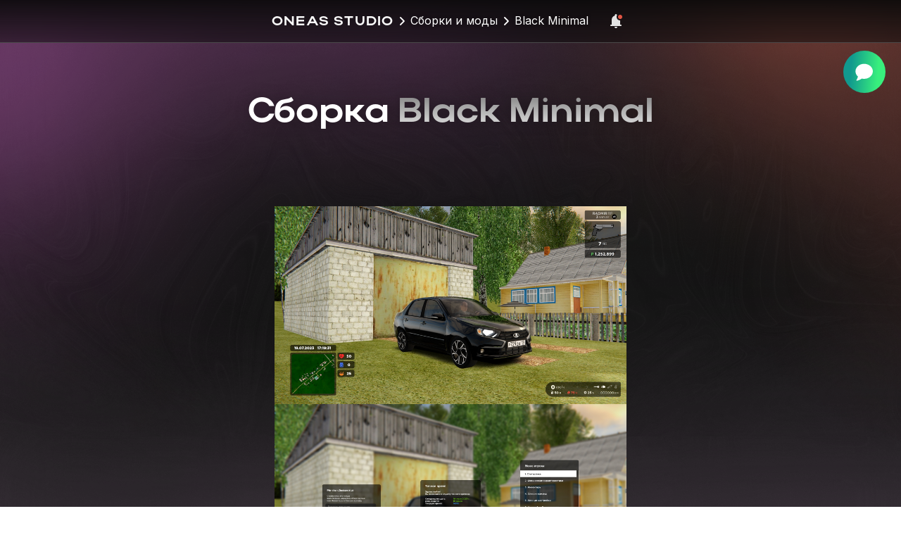

--- FILE ---
content_type: text/html
request_url: https://oneas.studio/black-minimal
body_size: 6705
content:
<!DOCTYPE html> 
<html class="no-js" lang="zxx">
   <head>
      <meta charset="utf-8" />
      <meta http-equiv="X-UA-Compatible" content="IE=edge" />
      <meta name="viewport" content="width=device-width, initial-scale=1.0" />
      <title>Сборки Radmir RP от ONEAS STUDIO</title>
      <meta name="description" content="Это наша качественная и играбельная сборка для RADMIR RP с уникальным интерфейсом. Скачай и легко установи. Так же имеются и другие сборки.">
      <!--== Favicon ==--> 
      <link rel="apple-touch-icon" sizes="180x180" href="/apple-touch-icon.png?v=1.1" />
      <link rel="icon" type="image/png?v=1.1" sizes="32x32" href="/favicon-32x32.png?v=1.1" />
      <link rel="icon" type="image/png?v=1.1" sizes="16x16" href="/favicon-16x16.png?v=1.1" />
      <link rel="manifest" href="/site.webmanifest" />
      <!--== Google Fonts ==--> 
      <link rel="preconnect" href="https://fonts.googleapis.com" />
      <link rel="preconnect" href="https://fonts.gstatic.com" crossorigin />
      <link href="https://fonts.googleapis.com/css2?family=Inter:wght@100;200;300;400;500;600;700;800;900&display=swap" rel="stylesheet" />
      <!-- build:css assets/css/app.min.css --> 
      <link rel="stylesheet" href="https://cdnjs.cloudflare.com/ajax/libs/MaterialDesign-Webfont/5.3.45/css/materialdesignicons.css" integrity="sha256-NAxhqDvtY0l4xn+YVa6WjAcmd94NNfttjNsDmNatFVc=" crossorigin="anonymous" />
      <!--== Leaflet Min CSS ==--> 
      <link href="assets/css/leaflet.min.css" rel="stylesheet" />
      <!--== Nice Select Min CSS ==--> 
      <link href="assets/css/nice-select.min.css" rel="stylesheet" />
      <!--== Slick Slider Min CSS ==--> 
      <link href="assets/css/slick.min.css" rel="stylesheet" />
      <!--== Magnific Popup Min CSS ==--> 
      <link href="assets/css/magnific-popup.min.css" rel="stylesheet" />
      <!--== Slicknav Min CSS ==--> 
      <link href="assets/css/slicknav.min.css" rel="stylesheet" />
      <!--== Animate Min CSS ==--> 
      <link href="assets/css/animate.min.css" rel="stylesheet" />
      <!--== Ionicons Min CSS ==--> 
      <link href="assets/css/ionicons.min.css" rel="stylesheet" />
      <!--== Font-Awesome Min CSS ==--> 
      <link href="assets/css/font-awesome.min.css" rel="stylesheet" />
      <!--== Bootstrap Min CSS ==--> 
      <link href="https://cdn.jsdelivr.net/npm/bootstrap@5.3.0/dist/css/bootstrap.min.css" rel="stylesheet" integrity="sha384-9ndCyUaIbzAi2FUVXJi0CjmCapSmO7SnpJef0486qhLnuZ2cdeRhO02iuK6FUUVM" crossorigin="anonymous" />
      <!--== Main Style CSS ==--> 
      <!--== Helper Min CSS ==--> 
      <link href="assets/css/helper.min.css" rel="stylesheet" />
      
      <link rel="stylesheet" type="text/css" href="https://cdnjs.cloudflare.com/ajax/libs/slick-carousel/1.8.1/slick.min.css"/>
      <link rel="stylesheet" type="text/css" href="https://cdnjs.cloudflare.com/ajax/libs/slick-carousel/1.8.1/slick-theme.min.css"/>
      <!-- endbuild --> <!--[if lt IE 9]> <script src="//oss.maxcdn.com/html5shiv/3.7.2/html5shiv.min.js"></script> <script src="//oss.maxcdn.com/respond/1.4.2/respond.min.js"></script> <![endif]--> 
   </head>
   <body id="sborka-page__component-oneas" ontouchstart="" data-sborkaID="1">
      <script src="assets/js/htmlcode.js?v=1.1"></script>
      <!-- Yandex.Metrika counter --> <script type="text/javascript"> (function (m, e, t, r, i, k, a) {m[i] = m[i] || function () {(m[i].a = m[i].a || []).push(arguments);};m[i].l = 1 * new Date();for (var j = 0;j < document.scripts.length;j++) {if (document.scripts[j].src === r) {return;}}(k = e.createElement(t)), (a = e.getElementsByTagName(t)[0]), (k.async = 1), (k.src = r), a.parentNode.insertBefore(k, a);})( window, document, "script", "https://mc.yandex.ru/metrika/tag.js", "ym" );ym(94360891, "init", {clickmap: true, trackLinks: true, accurateTrackBounce: true, webvisor: true, ecommerce: "dataLayer", });</script> 
      <noscript>
         <div> <img loading="lazy" src="https://mc.yandex.ru/watch/94360891" style="position: absolute;left: -9999px" alt="" /> </div>
      </noscript>
      <!-- /Yandex.Metrika counter --> <!-- Google tag (gtag.js) --> <script async src="https://www.googletagmanager.com/gtag/js?id=G-H5JM65GVTR" ></script> <script> window.dataLayer = window.dataLayer || [];function gtag() {dataLayer.push(arguments);}gtag("js", new Date());gtag("config", "G-H5JM65GVTR");</script>
      <!--== Start Header Area ==--> 
      <header id="header__component-oneas" class="header-area fixed-top"></header>
      <!--== End Header Area ==--> 
      <!--== Start Page Content Wrapper ==--> 
      <div class="page-content-wrapper">
         <div class="container-fluid">
            <div class="row product-flex justify-content-center">
               <!-- Start Название и описание --> 
               <div class="px-4 py-5 my-5 text-center glav-text">
                  <h1 class="display-5 fw-bold"> Сборка для Radmir RP</h1>
               </div>
               <!-- End Название и описание --> 
               <div class="row product-info--img--price flex-column justify-content-center align-items-center" >
                  <!-- Start Product Thumbnail Area --> 
                  <div class="col-md-5 product-prews">
                     <div class="product-thumb-area ht-mfp">
                        <div class="product-slider"></div>
                        <div class="carousel-caption"><h5></h5></div>
                        <div class="thumbnail-slider product-details-thumbnail-nav"></div>
                     </div>
                  </div>
                  <!-- End Product Thumbnail Area -->  
                  <!-- Start Product Price Area --> 
                  <h3 class="text-center plan-title"></h3>
                  <div class="product-plane row row-cols-4 justify-content-center align-items-center"></div>
                  <!-- End Product Price Area --> 
               </div>
            </div>
            <!-- Start Tabs --> 
            <section id="tabs" class="container">
               <div class="row">
                  <div class="col-xs-12 dop-tab">
                     <nav>
                        <div class="nav nav-tabs nav-fill" id="nav-tab" role="tablist"> <a class="nav-item nav-link active" id="nav-dpinfo-tab" data-bs-toggle="tab" href="#nav-dpinfo" role="tab" aria-controls="nav-dpinfo" aria-selected="true" >Дополнительная информация</a > <a class="nav-item nav-link" id="nav-upt-tab" data-bs-toggle="tab" href="#nav-upt" role="tab" aria-controls="nav-upt" aria-selected="false" tabindex="-1" >Условия покупки товара</a > <a class="nav-item nav-link" id="nav-review-tab" data-bs-toggle="tab" href="#nav-review" role="tab" aria-controls="nav-review" aria-selected="false" tabindex="-1" >Отзывы</a > </div>
                     </nav>
                     <div class="tab-content py-3 px-3 px-sm-0" id="nav-tabContent">
                        <div class="tab-pane fade active show" id="nav-dpinfo" role="tabpanel" aria-labelledby="nav-dpinfo-tab" >
                           <p> <b>Сборка добавляет:</b><br> 
                             HUD / иконки радара / звуки (все кроме авто) / номерные рамки
                             
                              <br/> А так же с комплектацией Basic - 
                              <a href="/library/crosshairs?ids=lib2.2&sbID=1-1">1 вариант прицела</a> / 
                              Без эффектов при попадании /     
                              <a href="/library/weapon-sounds?ids=lib1&sbID=1-1">1 набор звуков оружия</a> 
                              <br/> Или с комплектацией Maximum появляется доступ к библиотекам - 
                              <a href="/library/crosshairs">прицелов</a> / 
                              <a href="/library/hit-effects">эффектов при попадании</a> /    
                              <a href="/library/weapon-sounds">звуков оружия</a> 
                           </p>
                           <p id="jump-link-2"> <b>Интерфейсы:</b>
                              <br /> Во всех комплектациях - 
                              Авторизация и Регистрация <br/>
                                 В комплектации Maximum - 
                              Диалоговые окна / 
                              Заправка / 
                              Инвентарь / 
                              Кости / Рулетка и тд. </p>
                           
                           <p class="desc-info-heading"> <br /> <b>Подробнее про утилиты:</b> (Устанавливается вместе с компонентом: Игровой интерфейс) <br/><br/> </p>
                           
                           <p id="jump-link-3"> <b>[Режим для скрытия элементов интерфейса]</b><br> Суть этого окна помочь вам лучше сделать скрин или отснять видео (оно открывается через команду /mphoto).<br> Через него можно показать или скрыть различные интерфейсы. Например: чат / радар / капт-табло /<br> худ / спидометр / ники над игроками / 3д текст и текст над головами / админ время. </p>
                           <p id="jump-link-4"> <b>[Отображение времени и даты в худе]</b><br> Его суть проста, отображать удобно время и дату для вас.<br> А удобным он становится тем, что можно полностью настроить под себя.<br> Скрытие этого индикатора и настройка происходит через настройки ( /mn ).<br> </p>
                           

                           <p class="desc-info-heading" id="info-plugins__component-oneas"> <br> <b>Подробнее про плагины <b class="text-warning">(<i class="mdi mdi-gift text-warning f-18 mr-2"></i> Подарок)</b>:</b><br> <br> </p>
                           
                           <p class="desc-info-heading" id="info-graphics__component-oneas"> <br> <b>Графика <b class="text-warning">(<i class="mdi mdi-gift text-warning f-18 mr-2"></i> Подарок)</b>:</b><br> <br> </p>
                           
                           <p class="desc-info-heading"><br> 
                              <b class="text-danger">ВАЖНО! Сборка будут работать с улучшенной графикой радмира при правильной установки!
                              <br> Если не получилось, то напишите нам <a href="https://vk.com/im?sel=-207807490">в чате социальной сети VK.</a></b><br><br> 
                           </p>
                        </div>
                        <div class="tab-pane fade" id="nav-upt" role="tabpanel" aria-labelledby="nav-upt-tab" ></div>
                        <div class="tab-pane fade" id="nav-review" role="tabpanel" aria-labelledby="nav-review-tab" ><div id="feedback_vk"></div></div>
                     </div>
                  </div>
               </div>
            </section>
            <!-- End Tabs -->  
            <!--== End Page Content Wrapper ==--> 
         </div>
      </div>
      <!--== Start Footer Area Wrapper ==--> 
      <footer class="footer-area">
         <div class="social-body">
            <ul class="social-list">
               <li> <a href="https://vk.com/oneasstudio" ><img loading="lazy" src="https://raw.githubusercontent.com/ONEAS-hub/oneas-site-storage/refs/heads/main/img/icons/socials-vk.svg" /> </a> </li>
               <li> <a href="https://t.me/+MObVw58xMUo3ODIy" ><img loading="lazy" src="https://raw.githubusercontent.com/ONEAS-hub/oneas-site-storage/refs/heads/main/img/icons/socials-tg.svg" /> </a> </li>
               <li> <a href="https://youtube.com/@ONEASSTUDIO" ><img loading="lazy" src="https://raw.githubusercontent.com/ONEAS-hub/oneas-site-storage/refs/heads/main/img/icons/socials-yt.svg" /> </a> </li>
               <li> <a href="https://discord.gg/wcNVeHeF9q" ><img loading="lazy" src="https://raw.githubusercontent.com/ONEAS-hub/oneas-site-storage/refs/heads/main/img/icons/socials-ds.svg" /> </a> </li>
            </ul>
         </div>
         <div class="widget-body"> <a href="privacy">Политика конфиденциальности</a> <a href="pterms">Пользовательское соглашение</a> <a href="refund">Условия возврата и обмена</a> <a href="https://vk.com/im?sel=-207807490">Связь с нами</a> </div>
         <div class="copyright-content">
            <p>Наш продукт официально одобрил RADMIR GAMES, © 2025</p>
         </div>
      </footer>
      <!--== End Footer Area Wrapper ==--> <!-- Scroll Top Button --> <button class="btn-scroll-top"><i class="ion-chevron-up"></i></button> <!-- Button Social seti --> 
      <div class="messenger">
         <div title="Связь с нами" class="messenger-btn"> <img loading="lazy" src="https://raw.githubusercontent.com/ONEAS-hub/oneas-site-storage/refs/heads/main/img/icons/message_circle_fill_green_28.svg" alt="" /> </div>
         <div id="messenger-links" class="messenger-links"> <a target="_blank" title="Вконтакте" href="https://vk.com/im?sel=-207807490" ><img loading="lazy" src="https://raw.githubusercontent.com/ONEAS-hub/oneas-site-storage/refs/heads/main/img/icons/socials-vk.svg" alt="" /></a> </div>
      </div>
      <!--=======================Javascript============================--> 
      <!--=== Modernizr Min Js ===--> 
      <script src="assets/js/modernizr-3.6.0.min.js"></script> 
      <!--=== Bootstrap Min Js ===--> 
      <script src="https://cdn.jsdelivr.net/npm/bootstrap@5.3.0/dist/js/bootstrap.bundle.min.js" integrity="sha384-geWF76RCwLtnZ8qwWowPQNguL3RmwHVBC9FhGdlKrxdiJJigb/j/68SIy3Te4Bkz" crossorigin="anonymous" ></script> 
      <!--=== Js мой ===--> 
      <script>
         var myScript = document.createElement('script');
         myScript.src = '/assets/js/htmlcode.js?' + Date.now();  // Date.now() даёт миллисекунды

         // Добавьте этот обработчик onload
         myScript.onload = function () {
            const baseImageUrl = "https://raw.githubusercontent.com/ONEAS-hub/oneas-site-storage/refs/heads/main/img/product-carosel/";

            // Извлекаем значение data-sborkaID
            const sborkaID = document.body.getAttribute("data-sborkaID");

            // Массив с данными СЮДА !!!!!!!!!!!!!!!!!
            const itemsSlider = [
              {
                id: 1,
                src: `${baseImageUrl}${sborkaID}-images-1.jpg`,
                title: "HUD и спидометр",
              },
              {
                id: 2,
                src: `${baseImageUrl}${sborkaID}-images-2.jpg`,
                title: "Диалоговые окна",
              },
              {
                id: 3,
                src: `${baseImageUrl}${sborkaID}-images-3.1.png`,
                title: "Инвентарь",
              },
              {
                id: 4,
                src: `${baseImageUrl}${sborkaID}-images-4.png`,
                title: "Окно для отключение интерфейсов",
              },
              {
                id: 5,
                src: `${baseImageUrl}${sborkaID}-images-5.png`,
                title: "Авторизация",
              },
              {
                id: 'g1-1',
                src: `${baseImageUrl}graphics-1.png?v=1.1`,
                title: "Realistic Vision (Ultra) [ENB]",
              },
              {
                id:'g1-2',
                src: `${baseImageUrl}graphics-2.png?v=1.1`,
                title: "Realistic Vision (Very High) [ENB]",
              },
              {
                id:'g1-3',
                src: `${baseImageUrl}graphics-3.png?v=1.1`,
                title: "Realistic Vision (High) [ENB]",
              },
              {
                id:'g1-4',
                src: `${baseImageUrl}graphics-4.png?v=1.1`,
                title: "Realistic Vision (Medium) [ENB]",
              },
              {
                id:'g1-5',
                src: `${baseImageUrl}graphics-5.png?v=1.1`,
                title: "Realistic Vision (Low) [ENB]",
              },
              {
                id:'g1-6',
                src: `${baseImageUrl}graphics-6.png?v=1.1`,
                title: "Realistic Vision (Very Low) [ENB]",
              },
              {
                id: 'g2',
                src: `${baseImageUrl}graphics-7.png`,
                title: "Warm Light [ENB]",
              },
              {
                id: 'g3',
                src: `${baseImageUrl}graphics-8.png`,
                title: "Blue Shade [ENB]",
              },
              {
                id: 'g4',
                src: `${baseImageUrl}graphics-9.png`,
                title: "Graphic Set [no ENB]",
              }
            ];

            const itemsPricing = [
              ["Кастомный <b>HUD</b>", 1, 1, "#slide-1"],
              ["<b>Режим</b> для скрытия элементов интерфейса", 0, 1, "#slide-4"],
              ["Отображение <b>времени и даты</b> в худе", 0, 1, "#jump-link-4"],
              ["Отображение <b>износа</b> транспорта в спидометре", 1, 1, null],
              ["Измененные <b>интерфейсы</b>", 0, 1, "#jump-link-2"],
           
              ["<b>1</b> набор звуков оружия", 3, null, "/library/weapon-sounds?ids=lib1&sbID=1-1"],
              ["<b>Без</b> эффектов при попадании", 0, null, ""],
              ["<b>1</b> вариант прицела", 3, null, "/library/crosshairs?ids=lib2.2&sbID=1-1"],
           
              ["<b>Библиотека всех</b> звуков оружия", null, 1, "/library/weapon-sounds"],
              ["<b>Библиотека всех</b> эффектов при попадании", null, 1, "/library/hit-effects"],
              ["<b>Библиотека всех</b> прицелов", null, 1, "/library/crosshairs"],
              
              ["(Подарок) <b>4</b> вида графики", 2, 2, "#info-graphics__component-oneas"],
              ["(Подарок) Множество <b>плагинов</b>", 2, 2, "#info-plugins__component-oneas"]
            ];
           
            const descPricing = [
             'У вас есть возможность докупить комплектацию выше в любое время.',
             'После покупки вы получите все комплектации этой сборки.'
            ];
        
            const infoDescPointsID = {
               infoPlugins: [1, 2, 3, 4, 5, 7, 9, 10, 11, 12, 13, 14, 15, 16, 18],
               infoGraphics: [26, 27, 28, 29],
            };


            // Сделайте массивы глобальными (критично!)
            window.itemsSlider = itemsSlider;            
            window.itemsPricing = itemsPricing;
            window.descPricing = descPricing;

            // Функция для загрузки скриптов (Promise для последовательности)
            function loadScript(src) {
               return new Promise((resolve, reject) => {
                  const script = document.createElement('script');
                  script.src = src;
                  script.onload = resolve;
                  script.onerror = reject;
                  document.head.appendChild(script);
               });
            }

            // Загружайте зависимости по очереди с Promises
            Promise.all([
               //<!--=== jQuery Min Js ===-->     
               loadScript('https://code.jquery.com/jquery-3.6.0.min.js'),
               //<!--=== Popper Min Js ===--> 
               loadScript('assets/js/popper.min.js'),
               //<!--=== Slicknav Min Js ===--> 
               loadScript('assets/js/jquery.slicknav.min.js'),
               //<!--=== Magnific Popup Min Js ===--> 
               loadScript('assets/js/jquery.magnific-popup.min.js'),
               //<!--=== Nice Select Min Js ===--> 
               loadScript('assets/js/jquery.nice-select.min.js'),
               //<!--=== btn-scroll-top & messenger-btn Js ===--> 
               loadScript('assets/js/other-stuff.js'),
               //<!--=== Slick Js ===-->     
               loadScript('https://cdnjs.cloudflare.com/ajax/libs/slick-carousel/1.8.1/slick.min.js')
            ]).then(() => {
               // Теперь, когда зависимости загружены, вставляем infoPlugins и обновляемheader
               const infoPlugins = document.getElementById('info-plugins__component-oneas');
               const infoGraphics = document.getElementById('info-graphics__component-oneas');

               if (infoPlugins) {
                  infoPlugins.insertAdjacentHTML('afterend', renderInfoDescPoints(infoDescPointsID.infoPlugins));
               }
               if (infoGraphics) {
                  infoGraphics.insertAdjacentHTML('afterend', renderInfoDescPoints(infoDescPointsID.infoGraphics));
               }

               // Обновляем UI (header, pricing boxes и т.д.)
               updatePageById(sborkaID);
               renderPricingBoxes(sborkaID);

               // Вставляем refundHTML
               document.getElementById('nav-upt').innerHTML = refundHTML;
               // После загрузки всех зависимостей, загрузите и выполните ваш слайдер-скрипт
               loadScript('/assets/js/slick-my.min.js').catch(err => console.error('Ошибка загрузки slick-my.min.js:', err));
            }).catch(err => console.error('Ошибка загрузки зависимостей:', err));

         };

         document.head.appendChild(myScript);

         var myStyle = document.createElement('link');
         myStyle.rel = 'stylesheet';
         myStyle.href = '/assets/css/style.css?' + Date.now();
         document.head.appendChild(myStyle);
      </script>
      <!--=== VK отзывы ===--> 
      <script src="https://feedbackcloud.kupiapp.ru/widget/widget.js" type="text/javascript" ></script> 
      <script type="text/javascript"> document.addEventListener( "DOMContentLoaded", feedback_vk.init({id: "feedback_vk", gid: 207807490, count: 5 }) );</script> 
      <!-- endbuild -->
   </body>
</html>

--- FILE ---
content_type: text/html; charset=UTF-8
request_url: https://feedbackcloud.kupiapp.ru/widget/widget.php?gid=207807490&style=standart&count=5
body_size: 1900
content:
<div id="feedback_kupiapp">
	<div>
		<img src="https://mc.yandex.ru/watch/48714419" style="position:absolute; left:-9999px;" alt="" />
	</div>
			<div class="container_kupiapp">
				<div class="user_kupiapp">
					<div class="row_kupiapp">
						<div class="col_name_kupiapp"><a class="link_kupiapp" target="_blank" href="https://vk.com/id554288644">Evgeniy Kaspiyskiy</a></div>
						<div class="col_date_kupiapp">18.01.2026 6:17</div>
					</div>
					<div>
						<a target="_blank" href="https://vk.com/id554288644">
							<img class="avatar_kupiapp" src="https://sun1-28.userapi.com/s/v1/ig2/phRCTicPzGSTLUHkmIPN3YHnHMO5UEPrwnnUMw4gFx-X4U8PCcUQGubZPZZ0UDN8q5MciqJzDT8yycAvwVRWxM3Y.jpg?quality=95&crop=0,160,640,640&as=32x32,48x48,72x72,108x108,160x160,240x240,360x360,480x480,540x540,640x640&ava=1&cs=50x50">
						</a>
					</div>
				</div>
					<div class="comment_kupiapp">
					 Установил лаунчер попробовать бесплатные сборки но работают только happy new year и window style а и ещё Аризона остальные когда запускаешь радмир выдают ошибку 					</div>
			</div>
			<div class="container_kupiapp">
				<div class="user_kupiapp">
					<div class="row_kupiapp">
						<div class="col_name_kupiapp"><a class="link_kupiapp" target="_blank" href="https://vk.com/id582658286">Человек Малышка</a></div>
						<div class="col_date_kupiapp">02.01.2026 12:27</div>
					</div>
					<div>
						<a target="_blank" href="https://vk.com/id582658286">
							<img class="avatar_kupiapp" src="https://sun1-55.userapi.com/s/v1/ig2/DSZRDTofkbng7jFnurOwrpGSKGXibvPDoQhfh1WW0-3JAzunr3_3qEwxU5rJbB1RHjQY0dqE10MvDqGzfIM2J4JL.jpg?quality=95&crop=41,1,653,653&as=32x32,48x48,72x72,108x108,160x160,240x240,360x360,480x480,540x540,640x640&ava=1&cs=50x50">
						</a>
					</div>
				</div>
					<div class="comment_kupiapp">
					 Купил сборку Блек Минимал, ахуенная я просто кайфую					</div>
			</div>
			<div class="container_kupiapp">
				<div class="user_kupiapp">
					<div class="row_kupiapp">
						<div class="col_name_kupiapp"><a class="link_kupiapp" target="_blank" href="https://vk.com/id841612981">Ivan Kolodii</a></div>
						<div class="col_date_kupiapp">01.01.2026 23:16</div>
					</div>
					<div>
						<a target="_blank" href="https://vk.com/id841612981">
							<img class="avatar_kupiapp" src="https://sun1-98.userapi.com/s/v1/ig2/4FalRHbf-36xarBiYR2dlskJgED1JzR-NvNWGOUXBC0yYgRfywwxYNOLADk7jLFQByxmaIB39a0tGwQpmaxs4bs8.jpg?quality=95&crop=25,29,519,519&as=32x32,48x48,72x72,108x108,160x160,240x240,360x360,480x480&ava=1&cs=50x50">
						</a>
					</div>
				</div>
					<div class="comment_kupiapp">
					 Купил две сборки Black Minimal и Radmir GO все топ самая лучшая графика а про ЕНБ вообще молчу сосочка прям а еще отзыв о обслуживание песня а еще лучше все пояснит ПАВЕЛ 					</div>
			</div>
			<div class="container_kupiapp">
				<div class="user_kupiapp">
					<div class="row_kupiapp">
						<div class="col_name_kupiapp"><a class="link_kupiapp" target="_blank" href="https://vk.com/id589206925">Антон Карпенко</a></div>
						<div class="col_date_kupiapp">27.12.2025 0:14</div>
					</div>
					<div>
						<a target="_blank" href="https://vk.com/id589206925">
							<img class="avatar_kupiapp" src="https://sun1-86.userapi.com/s/v1/ig2/ySDKersCW_es9qgr_G17YD-CO8sExV6OdVyPo6WhZSEKF9pHx6lcjFF5y6hazjSQ0XKMrjewiPUE6ZIM2EmcRIji.jpg?quality=95&crop=0,126,960,960&as=32x32,48x48,72x72,108x108,160x160,240x240,360x360,480x480,540x540,640x640,720x720&ava=1&cs=50x50">
						</a>
					</div>
				</div>
					<div class="comment_kupiapp">
					 Купил сборку Black minimal, как обещали во всех рекламах ютуберов что картинка будет лучше а фпс только вырастит, но в итоге картинка хуже чем обычная графика радмира а фпс упал раза в 3. Возврат делать отказываются 					</div>
			</div>
			<div class="container_kupiapp">
				<div class="user_kupiapp">
					<div class="row_kupiapp">
						<div class="col_name_kupiapp"><a class="link_kupiapp" target="_blank" href="https://vk.com/id485050116">Семен Семенов</a></div>
						<div class="col_date_kupiapp">22.12.2025 15:36</div>
					</div>
					<div>
						<a target="_blank" href="https://vk.com/id485050116">
							<img class="avatar_kupiapp" src="https://sun1-95.userapi.com/s/v1/ig2/gHqOk9pu4tc2qW0MbUNT0uX_sT6Iuf4UtBVGOyOUabSFTwUrpPDM4ThTCODF0elu2mORXvTAVRfJPeOIulISKF2S.jpg?quality=95&crop=123,70,352,352&as=32x32,48x48,72x72,108x108,160x160,240x240&ava=1&cs=50x50">
						</a>
					</div>
				</div>
					<div class="comment_kupiapp">
					 Купил сборку greeen spirit, отличная сборка, все хорошо					</div>
			</div>
		<div class="center_kupiapp">
			<a target="_blank" href="https://vk.com/app6326142_-207807490" class="button_kupiapp">Читать другие отзывы</a>
		</div> 
</div>





--- FILE ---
content_type: text/css
request_url: https://oneas.studio/assets/css/animate.min.css
body_size: 4463
content:
@charset "UTF-8";@-webkit-keyframes bounce{0%,20%,53%,80%,to{-webkit-animation-timing-function: cubic-bezier(.215, .61, .355, 1);-webkit-transform: translateZ(0);animation-timing-function: cubic-bezier(.215, .61, .355, 1);transform: translateZ(0)}40%,43%{-webkit-animation-timing-function: cubic-bezier(.755, .05, .855, .06);-webkit-transform: translate3d(0, -30px, 0);animation-timing-function: cubic-bezier(.755, .05, .855, .06);transform: translate3d(0, -30px, 0)}70%{-webkit-animation-timing-function: cubic-bezier(.755, .05, .855, .06);-webkit-transform: translate3d(0, -15px, 0);animation-timing-function: cubic-bezier(.755, .05, .855, .06);transform: translate3d(0, -15px, 0)}90%{-webkit-transform: translate3d(0, -4px, 0);transform: translate3d(0, -4px, 0)}}@keyframes bounce{0%,20%,53%,80%,to{-webkit-animation-timing-function: cubic-bezier(.215, .61, .355, 1);-webkit-transform: translateZ(0);animation-timing-function: cubic-bezier(.215, .61, .355, 1);transform: translateZ(0)}40%,43%{-webkit-animation-timing-function: cubic-bezier(.755, .05, .855, .06);-webkit-transform: translate3d(0, -30px, 0);animation-timing-function: cubic-bezier(.755, .05, .855, .06);transform: translate3d(0, -30px, 0)}70%{-webkit-animation-timing-function: cubic-bezier(.755, .05, .855, .06);-webkit-transform: translate3d(0, -15px, 0);animation-timing-function: cubic-bezier(.755, .05, .855, .06);transform: translate3d(0, -15px, 0)}90%{-webkit-transform: translate3d(0, -4px, 0);transform: translate3d(0, -4px, 0)}}.bounce{-webkit-animation-name: bounce;-webkit-transform-origin: center bottom;animation-name: bounce;transform-origin: center bottom}@-webkit-keyframes flash{0%,50%,to{opacity: 1}25%,75%{opacity: 0}}@keyframes flash{0%,50%,to{opacity: 1}25%,75%{opacity: 0}}.flash{-webkit-animation-name: flash;animation-name: flash}@-webkit-keyframes pulse{0%{-webkit-transform: scaleX(1);transform: scaleX(1)}50%{-webkit-transform: scale3d(1.05, 1.05, 1.05);transform: scale3d(1.05, 1.05, 1.05)}to{-webkit-transform: scaleX(1);transform: scaleX(1)}}@keyframes pulse{0%{-webkit-transform: scaleX(1);transform: scaleX(1)}50%{-webkit-transform: scale3d(1.05, 1.05, 1.05);transform: scale3d(1.05, 1.05, 1.05)}to{-webkit-transform: scaleX(1);transform: scaleX(1)}}.pulse{-webkit-animation-name: pulse;animation-name: pulse}@-webkit-keyframes rubberBand{0%{-webkit-transform: scaleX(1);transform: scaleX(1)}30%{-webkit-transform: scale3d(1.25, .75, 1);transform: scale3d(1.25, .75, 1)}40%{-webkit-transform: scale3d(.75, 1.25, 1);transform: scale3d(.75, 1.25, 1)}50%{-webkit-transform: scale3d(1.15, .85, 1);transform: scale3d(1.15, .85, 1)}65%{-webkit-transform: scale3d(.95, 1.05, 1);transform: scale3d(.95, 1.05, 1)}75%{-webkit-transform: scale3d(1.05, .95, 1);transform: scale3d(1.05, .95, 1)}to{-webkit-transform: scaleX(1);transform: scaleX(1)}}@keyframes rubberBand{0%{-webkit-transform: scaleX(1);transform: scaleX(1)}30%{-webkit-transform: scale3d(1.25, .75, 1);transform: scale3d(1.25, .75, 1)}40%{-webkit-transform: scale3d(.75, 1.25, 1);transform: scale3d(.75, 1.25, 1)}50%{-webkit-transform: scale3d(1.15, .85, 1);transform: scale3d(1.15, .85, 1)}65%{-webkit-transform: scale3d(.95, 1.05, 1);transform: scale3d(.95, 1.05, 1)}75%{-webkit-transform: scale3d(1.05, .95, 1);transform: scale3d(1.05, .95, 1)}to{-webkit-transform: scaleX(1);transform: scaleX(1)}}.rubberBand{-webkit-animation-name: rubberBand;animation-name: rubberBand}@-webkit-keyframes shake{0%,to{-webkit-transform: translateZ(0);transform: translateZ(0)}10%,30%,50%,70%,90%{-webkit-transform: translate3d(-10px, 0, 0);transform: translate3d(-10px, 0, 0)}20%,40%,60%,80%{-webkit-transform: translate3d(10px, 0, 0);transform: translate3d(10px, 0, 0)}}@keyframes shake{0%,to{-webkit-transform: translateZ(0);transform: translateZ(0)}10%,30%,50%,70%,90%{-webkit-transform: translate3d(-10px, 0, 0);transform: translate3d(-10px, 0, 0)}20%,40%,60%,80%{-webkit-transform: translate3d(10px, 0, 0);transform: translate3d(10px, 0, 0)}}.shake{-webkit-animation-name: shake;animation-name: shake}@-webkit-keyframes headShake{0%{-webkit-transform: translateX(0);transform: translateX(0)}6.5%{-webkit-transform: translateX(-6px) rotateY(-9deg);transform: translateX(-6px) rotateY(-9deg)}18.5%{-webkit-transform: translateX(5px) rotateY(7deg);transform: translateX(5px) rotateY(7deg)}31.5%{-webkit-transform: translateX(-3px) rotateY(-5deg);transform: translateX(-3px) rotateY(-5deg)}43.5%{-webkit-transform: translateX(2px) rotateY(3deg);transform: translateX(2px) rotateY(3deg)}50%{-webkit-transform: translateX(0);transform: translateX(0)}}@keyframes headShake{0%{-webkit-transform: translateX(0);transform: translateX(0)}6.5%{-webkit-transform: translateX(-6px) rotateY(-9deg);transform: translateX(-6px) rotateY(-9deg)}18.5%{-webkit-transform: translateX(5px) rotateY(7deg);transform: translateX(5px) rotateY(7deg)}31.5%{-webkit-transform: translateX(-3px) rotateY(-5deg);transform: translateX(-3px) rotateY(-5deg)}43.5%{-webkit-transform: translateX(2px) rotateY(3deg);transform: translateX(2px) rotateY(3deg)}50%{-webkit-transform: translateX(0);transform: translateX(0)}}.headShake{-webkit-animation-name: headShake;-webkit-animation-timing-function: ease-in-out;animation-name: headShake;animation-timing-function: ease-in-out}@-webkit-keyframes swing{20%{-webkit-transform: rotate(15deg);transform: rotate(15deg)}40%{-webkit-transform: rotate(-10deg);transform: rotate(-10deg)}60%{-webkit-transform: rotate(5deg);transform: rotate(5deg)}80%{-webkit-transform: rotate(-5deg);transform: rotate(-5deg)}to{-webkit-transform: rotate(0deg);transform: rotate(0deg)}}@keyframes swing{20%{-webkit-transform: rotate(15deg);transform: rotate(15deg)}40%{-webkit-transform: rotate(-10deg);transform: rotate(-10deg)}60%{-webkit-transform: rotate(5deg);transform: rotate(5deg)}80%{-webkit-transform: rotate(-5deg);transform: rotate(-5deg)}to{-webkit-transform: rotate(0deg);transform: rotate(0deg)}}.swing{-webkit-animation-name: swing;-webkit-transform-origin: top center;animation-name: swing;transform-origin: top center}@-webkit-keyframes tada{0%{-webkit-transform: scaleX(1);transform: scaleX(1)}10%,20%{-webkit-transform: scale3d(.9, .9, .9) rotate(-3deg);transform: scale3d(.9, .9, .9) rotate(-3deg)}30%,50%,70%,90%{-webkit-transform: scale3d(1.1, 1.1, 1.1) rotate(3deg);transform: scale3d(1.1, 1.1, 1.1) rotate(3deg)}40%,60%,80%{-webkit-transform: scale3d(1.1, 1.1, 1.1) rotate(-3deg);transform: scale3d(1.1, 1.1, 1.1) rotate(-3deg)}to{-webkit-transform: scaleX(1);transform: scaleX(1)}}@keyframes tada{0%{-webkit-transform: scaleX(1);transform: scaleX(1)}10%,20%{-webkit-transform: scale3d(.9, .9, .9) rotate(-3deg);transform: scale3d(.9, .9, .9) rotate(-3deg)}30%,50%,70%,90%{-webkit-transform: scale3d(1.1, 1.1, 1.1) rotate(3deg);transform: scale3d(1.1, 1.1, 1.1) rotate(3deg)}40%,60%,80%{-webkit-transform: scale3d(1.1, 1.1, 1.1) rotate(-3deg);transform: scale3d(1.1, 1.1, 1.1) rotate(-3deg)}to{-webkit-transform: scaleX(1);transform: scaleX(1)}}.tada{-webkit-animation-name: tada;animation-name: tada}@-webkit-keyframes wobble{0%{-webkit-transform: translateZ(0);transform: translateZ(0)}15%{-webkit-transform: translate3d(-25%, 0, 0) rotate(-5deg);transform: translate3d(-25%, 0, 0) rotate(-5deg)}30%{-webkit-transform: translate3d(20%, 0, 0) rotate(3deg);transform: translate3d(20%, 0, 0) rotate(3deg)}45%{-webkit-transform: translate3d(-15%, 0, 0) rotate(-3deg);transform: translate3d(-15%, 0, 0) rotate(-3deg)}60%{-webkit-transform: translate3d(10%, 0, 0) rotate(2deg);transform: translate3d(10%, 0, 0) rotate(2deg)}75%{-webkit-transform: translate3d(-5%, 0, 0) rotate(-1deg);transform: translate3d(-5%, 0, 0) rotate(-1deg)}to{-webkit-transform: translateZ(0);transform: translateZ(0)}}@keyframes wobble{0%{-webkit-transform: translateZ(0);transform: translateZ(0)}15%{-webkit-transform: translate3d(-25%, 0, 0) rotate(-5deg);transform: translate3d(-25%, 0, 0) rotate(-5deg)}30%{-webkit-transform: translate3d(20%, 0, 0) rotate(3deg);transform: translate3d(20%, 0, 0) rotate(3deg)}45%{-webkit-transform: translate3d(-15%, 0, 0) rotate(-3deg);transform: translate3d(-15%, 0, 0) rotate(-3deg)}60%{-webkit-transform: translate3d(10%, 0, 0) rotate(2deg);transform: translate3d(10%, 0, 0) rotate(2deg)}75%{-webkit-transform: translate3d(-5%, 0, 0) rotate(-1deg);transform: translate3d(-5%, 0, 0) rotate(-1deg)}to{-webkit-transform: translateZ(0);transform: translateZ(0)}}.wobble{-webkit-animation-name: wobble;animation-name: wobble}@-webkit-keyframes jello{0%,11.1%,to{-webkit-transform: translateZ(0);transform: translateZ(0)}22.2%{-webkit-transform: skewX(-12.5deg) skewY(-12.5deg);transform: skewX(-12.5deg) skewY(-12.5deg)}33.3%{-webkit-transform: skewX(6.25deg) skewY(6.25deg);transform: skewX(6.25deg) skewY(6.25deg)}44.4%{-webkit-transform: skewX(-3.125deg) skewY(-3.125deg);transform: skewX(-3.125deg) skewY(-3.125deg)}55.5%{-webkit-transform: skewX(1.5625deg) skewY(1.5625deg);transform: skewX(1.5625deg) skewY(1.5625deg)}66.6%{-webkit-transform: skewX(-.78125deg) skewY(-.78125deg);transform: skewX(-.78125deg) skewY(-.78125deg)}77.7%{-webkit-transform: skewX(.390625deg) skewY(.390625deg);transform: skewX(.390625deg) skewY(.390625deg)}88.8%{-webkit-transform: skewX(-.1953125deg) skewY(-.1953125deg);transform: skewX(-.1953125deg) skewY(-.1953125deg)}}@keyframes jello{0%,11.1%,to{-webkit-transform: translateZ(0);transform: translateZ(0)}22.2%{-webkit-transform: skewX(-12.5deg) skewY(-12.5deg);transform: skewX(-12.5deg) skewY(-12.5deg)}33.3%{-webkit-transform: skewX(6.25deg) skewY(6.25deg);transform: skewX(6.25deg) skewY(6.25deg)}44.4%{-webkit-transform: skewX(-3.125deg) skewY(-3.125deg);transform: skewX(-3.125deg) skewY(-3.125deg)}55.5%{-webkit-transform: skewX(1.5625deg) skewY(1.5625deg);transform: skewX(1.5625deg) skewY(1.5625deg)}66.6%{-webkit-transform: skewX(-.78125deg) skewY(-.78125deg);transform: skewX(-.78125deg) skewY(-.78125deg)}77.7%{-webkit-transform: skewX(.390625deg) skewY(.390625deg);transform: skewX(.390625deg) skewY(.390625deg)}88.8%{-webkit-transform: skewX(-.1953125deg) skewY(-.1953125deg);transform: skewX(-.1953125deg) skewY(-.1953125deg)}}.jello{-webkit-animation-name: jello;-webkit-transform-origin: center;animation-name: jello;transform-origin: center}@-webkit-keyframes heartBeat{0%{-webkit-transform: scale(1);transform: scale(1)}14%{-webkit-transform: scale(1.3);transform: scale(1.3)}28%{-webkit-transform: scale(1);transform: scale(1)}42%{-webkit-transform: scale(1.3);transform: scale(1.3)}70%{-webkit-transform: scale(1);transform: scale(1)}}@keyframes heartBeat{0%{-webkit-transform: scale(1);transform: scale(1)}14%{-webkit-transform: scale(1.3);transform: scale(1.3)}28%{-webkit-transform: scale(1);transform: scale(1)}42%{-webkit-transform: scale(1.3);transform: scale(1.3)}70%{-webkit-transform: scale(1);transform: scale(1)}}.heartBeat{-webkit-animation-duration: 1.3s;-webkit-animation-name: heartBeat;-webkit-animation-timing-function: ease-in-out;animation-duration: 1.3s;animation-name: heartBeat;animation-timing-function: ease-in-out}@-webkit-keyframes bounceIn{0%,20%,40%,60%,80%,to{-webkit-animation-timing-function: cubic-bezier(.215, .61, .355, 1);animation-timing-function: cubic-bezier(.215, .61, .355, 1)}0%{-webkit-transform: scale3d(.3, .3, .3);opacity: 0;transform: scale3d(.3, .3, .3)}20%{-webkit-transform: scale3d(1.1, 1.1, 1.1);transform: scale3d(1.1, 1.1, 1.1)}40%{-webkit-transform: scale3d(.9, .9, .9);transform: scale3d(.9, .9, .9)}60%{-webkit-transform: scale3d(1.03, 1.03, 1.03);opacity: 1;transform: scale3d(1.03, 1.03, 1.03)}80%{-webkit-transform: scale3d(.97, .97, .97);transform: scale3d(.97, .97, .97)}to{-webkit-transform: scaleX(1);opacity: 1;transform: scaleX(1)}}@keyframes bounceIn{0%,20%,40%,60%,80%,to{-webkit-animation-timing-function: cubic-bezier(.215, .61, .355, 1);animation-timing-function: cubic-bezier(.215, .61, .355, 1)}0%{-webkit-transform: scale3d(.3, .3, .3);opacity: 0;transform: scale3d(.3, .3, .3)}20%{-webkit-transform: scale3d(1.1, 1.1, 1.1);transform: scale3d(1.1, 1.1, 1.1)}40%{-webkit-transform: scale3d(.9, .9, .9);transform: scale3d(.9, .9, .9)}60%{-webkit-transform: scale3d(1.03, 1.03, 1.03);opacity: 1;transform: scale3d(1.03, 1.03, 1.03)}80%{-webkit-transform: scale3d(.97, .97, .97);transform: scale3d(.97, .97, .97)}to{-webkit-transform: scaleX(1);opacity: 1;transform: scaleX(1)}}.bounceIn{-webkit-animation-duration: .75s;-webkit-animation-name: bounceIn;animation-duration: .75s;animation-name: bounceIn}@-webkit-keyframes bounceInDown{0%,60%,75%,90%,to{-webkit-animation-timing-function: cubic-bezier(.215, .61, .355, 1);animation-timing-function: cubic-bezier(.215, .61, .355, 1)}0%{-webkit-transform: translate3d(0, -3000px, 0);opacity: 0;transform: translate3d(0, -3000px, 0)}60%{-webkit-transform: translate3d(0, 25px, 0);opacity: 1;transform: translate3d(0, 25px, 0)}75%{-webkit-transform: translate3d(0, -10px, 0);transform: translate3d(0, -10px, 0)}90%{-webkit-transform: translate3d(0, 5px, 0);transform: translate3d(0, 5px, 0)}to{-webkit-transform: translateZ(0);transform: translateZ(0)}}@keyframes bounceInDown{0%,60%,75%,90%,to{-webkit-animation-timing-function: cubic-bezier(.215, .61, .355, 1);animation-timing-function: cubic-bezier(.215, .61, .355, 1)}0%{-webkit-transform: translate3d(0, -3000px, 0);opacity: 0;transform: translate3d(0, -3000px, 0)}60%{-webkit-transform: translate3d(0, 25px, 0);opacity: 1;transform: translate3d(0, 25px, 0)}75%{-webkit-transform: translate3d(0, -10px, 0);transform: translate3d(0, -10px, 0)}90%{-webkit-transform: translate3d(0, 5px, 0);transform: translate3d(0, 5px, 0)}to{-webkit-transform: translateZ(0);transform: translateZ(0)}}.bounceInDown{-webkit-animation-name: bounceInDown;animation-name: bounceInDown}@-webkit-keyframes bounceInLeft{0%,60%,75%,90%,to{-webkit-animation-timing-function: cubic-bezier(.215, .61, .355, 1);animation-timing-function: cubic-bezier(.215, .61, .355, 1)}0%{-webkit-transform: translate3d(-3000px, 0, 0);opacity: 0;transform: translate3d(-3000px, 0, 0)}60%{-webkit-transform: translate3d(25px, 0, 0);opacity: 1;transform: translate3d(25px, 0, 0)}75%{-webkit-transform: translate3d(-10px, 0, 0);transform: translate3d(-10px, 0, 0)}90%{-webkit-transform: translate3d(5px, 0, 0);transform: translate3d(5px, 0, 0)}to{-webkit-transform: translateZ(0);transform: translateZ(0)}}@keyframes bounceInLeft{0%,60%,75%,90%,to{-webkit-animation-timing-function: cubic-bezier(.215, .61, .355, 1);animation-timing-function: cubic-bezier(.215, .61, .355, 1)}0%{-webkit-transform: translate3d(-3000px, 0, 0);opacity: 0;transform: translate3d(-3000px, 0, 0)}60%{-webkit-transform: translate3d(25px, 0, 0);opacity: 1;transform: translate3d(25px, 0, 0)}75%{-webkit-transform: translate3d(-10px, 0, 0);transform: translate3d(-10px, 0, 0)}90%{-webkit-transform: translate3d(5px, 0, 0);transform: translate3d(5px, 0, 0)}to{-webkit-transform: translateZ(0);transform: translateZ(0)}}.bounceInLeft{-webkit-animation-name: bounceInLeft;animation-name: bounceInLeft}@-webkit-keyframes bounceInRight{0%,60%,75%,90%,to{-webkit-animation-timing-function: cubic-bezier(.215, .61, .355, 1);animation-timing-function: cubic-bezier(.215, .61, .355, 1)}0%{-webkit-transform: translate3d(3000px, 0, 0);opacity: 0;transform: translate3d(3000px, 0, 0)}60%{-webkit-transform: translate3d(-25px, 0, 0);opacity: 1;transform: translate3d(-25px, 0, 0)}75%{-webkit-transform: translate3d(10px, 0, 0);transform: translate3d(10px, 0, 0)}90%{-webkit-transform: translate3d(-5px, 0, 0);transform: translate3d(-5px, 0, 0)}to{-webkit-transform: translateZ(0);transform: translateZ(0)}}@keyframes bounceInRight{0%,60%,75%,90%,to{-webkit-animation-timing-function: cubic-bezier(.215, .61, .355, 1);animation-timing-function: cubic-bezier(.215, .61, .355, 1)}0%{-webkit-transform: translate3d(3000px, 0, 0);opacity: 0;transform: translate3d(3000px, 0, 0)}60%{-webkit-transform: translate3d(-25px, 0, 0);opacity: 1;transform: translate3d(-25px, 0, 0)}75%{-webkit-transform: translate3d(10px, 0, 0);transform: translate3d(10px, 0, 0)}90%{-webkit-transform: translate3d(-5px, 0, 0);transform: translate3d(-5px, 0, 0)}to{-webkit-transform: translateZ(0);transform: translateZ(0)}}.bounceInRight{-webkit-animation-name: bounceInRight;animation-name: bounceInRight}@-webkit-keyframes bounceInUp{0%,60%,75%,90%,to{-webkit-animation-timing-function: cubic-bezier(.215, .61, .355, 1);animation-timing-function: cubic-bezier(.215, .61, .355, 1)}0%{-webkit-transform: translate3d(0, 3000px, 0);opacity: 0;transform: translate3d(0, 3000px, 0)}60%{-webkit-transform: translate3d(0, -20px, 0);opacity: 1;transform: translate3d(0, -20px, 0)}75%{-webkit-transform: translate3d(0, 10px, 0);transform: translate3d(0, 10px, 0)}90%{-webkit-transform: translate3d(0, -5px, 0);transform: translate3d(0, -5px, 0)}to{-webkit-transform: translateZ(0);transform: translateZ(0)}}@keyframes bounceInUp{0%,60%,75%,90%,to{-webkit-animation-timing-function: cubic-bezier(.215, .61, .355, 1);animation-timing-function: cubic-bezier(.215, .61, .355, 1)}0%{-webkit-transform: translate3d(0, 3000px, 0);opacity: 0;transform: translate3d(0, 3000px, 0)}60%{-webkit-transform: translate3d(0, -20px, 0);opacity: 1;transform: translate3d(0, -20px, 0)}75%{-webkit-transform: translate3d(0, 10px, 0);transform: translate3d(0, 10px, 0)}90%{-webkit-transform: translate3d(0, -5px, 0);transform: translate3d(0, -5px, 0)}to{-webkit-transform: translateZ(0);transform: translateZ(0)}}.bounceInUp{-webkit-animation-name: bounceInUp;animation-name: bounceInUp}@-webkit-keyframes bounceOut{20%{-webkit-transform: scale3d(.9, .9, .9);transform: scale3d(.9, .9, .9)}50%,55%{-webkit-transform: scale3d(1.1, 1.1, 1.1);opacity: 1;transform: scale3d(1.1, 1.1, 1.1)}to{-webkit-transform: scale3d(.3, .3, .3);opacity: 0;transform: scale3d(.3, .3, .3)}}@keyframes bounceOut{20%{-webkit-transform: scale3d(.9, .9, .9);transform: scale3d(.9, .9, .9)}50%,55%{-webkit-transform: scale3d(1.1, 1.1, 1.1);opacity: 1;transform: scale3d(1.1, 1.1, 1.1)}to{-webkit-transform: scale3d(.3, .3, .3);opacity: 0;transform: scale3d(.3, .3, .3)}}.bounceOut{-webkit-animation-duration: .75s;-webkit-animation-name: bounceOut;animation-duration: .75s;animation-name: bounceOut}@-webkit-keyframes bounceOutDown{20%{-webkit-transform: translate3d(0, 10px, 0);transform: translate3d(0, 10px, 0)}40%,45%{-webkit-transform: translate3d(0, -20px, 0);opacity: 1;transform: translate3d(0, -20px, 0)}to{-webkit-transform: translate3d(0, 2000px, 0);opacity: 0;transform: translate3d(0, 2000px, 0)}}@keyframes bounceOutDown{20%{-webkit-transform: translate3d(0, 10px, 0);transform: translate3d(0, 10px, 0)}40%,45%{-webkit-transform: translate3d(0, -20px, 0);opacity: 1;transform: translate3d(0, -20px, 0)}to{-webkit-transform: translate3d(0, 2000px, 0);opacity: 0;transform: translate3d(0, 2000px, 0)}}.bounceOutDown{-webkit-animation-name: bounceOutDown;animation-name: bounceOutDown}@-webkit-keyframes bounceOutLeft{20%{-webkit-transform: translate3d(20px, 0, 0);opacity: 1;transform: translate3d(20px, 0, 0)}to{-webkit-transform: translate3d(-2000px, 0, 0);opacity: 0;transform: translate3d(-2000px, 0, 0)}}@keyframes bounceOutLeft{20%{-webkit-transform: translate3d(20px, 0, 0);opacity: 1;transform: translate3d(20px, 0, 0)}to{-webkit-transform: translate3d(-2000px, 0, 0);opacity: 0;transform: translate3d(-2000px, 0, 0)}}.bounceOutLeft{-webkit-animation-name: bounceOutLeft;animation-name: bounceOutLeft}@-webkit-keyframes bounceOutRight{20%{-webkit-transform: translate3d(-20px, 0, 0);opacity: 1;transform: translate3d(-20px, 0, 0)}to{-webkit-transform: translate3d(2000px, 0, 0);opacity: 0;transform: translate3d(2000px, 0, 0)}}@keyframes bounceOutRight{20%{-webkit-transform: translate3d(-20px, 0, 0);opacity: 1;transform: translate3d(-20px, 0, 0)}to{-webkit-transform: translate3d(2000px, 0, 0);opacity: 0;transform: translate3d(2000px, 0, 0)}}.bounceOutRight{-webkit-animation-name: bounceOutRight;animation-name: bounceOutRight}@-webkit-keyframes bounceOutUp{20%{-webkit-transform: translate3d(0, -10px, 0);transform: translate3d(0, -10px, 0)}40%,45%{-webkit-transform: translate3d(0, 20px, 0);opacity: 1;transform: translate3d(0, 20px, 0)}to{-webkit-transform: translate3d(0, -2000px, 0);opacity: 0;transform: translate3d(0, -2000px, 0)}}@keyframes bounceOutUp{20%{-webkit-transform: translate3d(0, -10px, 0);transform: translate3d(0, -10px, 0)}40%,45%{-webkit-transform: translate3d(0, 20px, 0);opacity: 1;transform: translate3d(0, 20px, 0)}to{-webkit-transform: translate3d(0, -2000px, 0);opacity: 0;transform: translate3d(0, -2000px, 0)}}.bounceOutUp{-webkit-animation-name: bounceOutUp;animation-name: bounceOutUp}@-webkit-keyframes fadeIn{0%{opacity: 0}to{opacity: 1}}@keyframes fadeIn{0%{opacity: 0}to{opacity: 1}}.fadeIn{-webkit-animation-name: fadeIn;animation-name: fadeIn}@-webkit-keyframes fadeInDown{0%{-webkit-transform: translate3d(0, -100%, 0);opacity: 0;transform: translate3d(0, -100%, 0)}to{-webkit-transform: translateZ(0);opacity: 1;transform: translateZ(0)}}@keyframes fadeInDown{0%{-webkit-transform: translate3d(0, -100%, 0);opacity: 0;transform: translate3d(0, -100%, 0)}to{-webkit-transform: translateZ(0);opacity: 1;transform: translateZ(0)}}.fadeInDown{-webkit-animation-name: fadeInDown;animation-name: fadeInDown}@-webkit-keyframes fadeInDownBig{0%{-webkit-transform: translate3d(0, -2000px, 0);opacity: 0;transform: translate3d(0, -2000px, 0)}to{-webkit-transform: translateZ(0);opacity: 1;transform: translateZ(0)}}@keyframes fadeInDownBig{0%{-webkit-transform: translate3d(0, -2000px, 0);opacity: 0;transform: translate3d(0, -2000px, 0)}to{-webkit-transform: translateZ(0);opacity: 1;transform: translateZ(0)}}.fadeInDownBig{-webkit-animation-name: fadeInDownBig;animation-name: fadeInDownBig}@-webkit-keyframes fadeInLeft{0%{-webkit-transform: translate3d(-100%, 0, 0);opacity: 0;transform: translate3d(-100%, 0, 0)}to{-webkit-transform: translateZ(0);opacity: 1;transform: translateZ(0)}}@keyframes fadeInLeft{0%{-webkit-transform: translate3d(-100%, 0, 0);opacity: 0;transform: translate3d(-100%, 0, 0)}to{-webkit-transform: translateZ(0);opacity: 1;transform: translateZ(0)}}.fadeInLeft{-webkit-animation-name: fadeInLeft;animation-name: fadeInLeft}@-webkit-keyframes fadeInLeftBig{0%{-webkit-transform: translate3d(-2000px, 0, 0);opacity: 0;transform: translate3d(-2000px, 0, 0)}to{-webkit-transform: translateZ(0);opacity: 1;transform: translateZ(0)}}@keyframes fadeInLeftBig{0%{-webkit-transform: translate3d(-2000px, 0, 0);opacity: 0;transform: translate3d(-2000px, 0, 0)}to{-webkit-transform: translateZ(0);opacity: 1;transform: translateZ(0)}}.fadeInLeftBig{-webkit-animation-name: fadeInLeftBig;animation-name: fadeInLeftBig}@-webkit-keyframes fadeInRight{0%{-webkit-transform: translate3d(100%, 0, 0);opacity: 0;transform: translate3d(100%, 0, 0)}to{-webkit-transform: translateZ(0);opacity: 1;transform: translateZ(0)}}@keyframes fadeInRight{0%{-webkit-transform: translate3d(100%, 0, 0);opacity: 0;transform: translate3d(100%, 0, 0)}to{-webkit-transform: translateZ(0);opacity: 1;transform: translateZ(0)}}.fadeInRight{-webkit-animation-name: fadeInRight;animation-name: fadeInRight}@-webkit-keyframes fadeInRightBig{0%{-webkit-transform: translate3d(2000px, 0, 0);opacity: 0;transform: translate3d(2000px, 0, 0)}to{-webkit-transform: translateZ(0);opacity: 1;transform: translateZ(0)}}@keyframes fadeInRightBig{0%{-webkit-transform: translate3d(2000px, 0, 0);opacity: 0;transform: translate3d(2000px, 0, 0)}to{-webkit-transform: translateZ(0);opacity: 1;transform: translateZ(0)}}.fadeInRightBig{-webkit-animation-name: fadeInRightBig;animation-name: fadeInRightBig}@-webkit-keyframes fadeInUp{0%{-webkit-transform: translate3d(0, 100%, 0);opacity: 0;transform: translate3d(0, 100%, 0)}to{-webkit-transform: translateZ(0);opacity: 1;transform: translateZ(0)}}@keyframes fadeInUp{0%{-webkit-transform: translate3d(0, 100%, 0);opacity: 0;transform: translate3d(0, 100%, 0)}to{-webkit-transform: translateZ(0);opacity: 1;transform: translateZ(0)}}.fadeInUp{-webkit-animation-name: fadeInUp;animation-name: fadeInUp}@-webkit-keyframes fadeInUpBig{0%{-webkit-transform: translate3d(0, 2000px, 0);opacity: 0;transform: translate3d(0, 2000px, 0)}to{-webkit-transform: translateZ(0);opacity: 1;transform: translateZ(0)}}@keyframes fadeInUpBig{0%{-webkit-transform: translate3d(0, 2000px, 0);opacity: 0;transform: translate3d(0, 2000px, 0)}to{-webkit-transform: translateZ(0);opacity: 1;transform: translateZ(0)}}.fadeInUpBig{-webkit-animation-name: fadeInUpBig;animation-name: fadeInUpBig}@-webkit-keyframes fadeOut{0%{opacity: 1}to{opacity: 0}}@keyframes fadeOut{0%{opacity: 1}to{opacity: 0}}.fadeOut{-webkit-animation-name: fadeOut;animation-name: fadeOut}@-webkit-keyframes fadeOutDown{0%{opacity: 1}to{-webkit-transform: translate3d(0, 100%, 0);opacity: 0;transform: translate3d(0, 100%, 0)}}@keyframes fadeOutDown{0%{opacity: 1}to{-webkit-transform: translate3d(0, 100%, 0);opacity: 0;transform: translate3d(0, 100%, 0)}}.fadeOutDown{-webkit-animation-name: fadeOutDown;animation-name: fadeOutDown}@-webkit-keyframes fadeOutDownBig{0%{opacity: 1}to{-webkit-transform: translate3d(0, 2000px, 0);opacity: 0;transform: translate3d(0, 2000px, 0)}}@keyframes fadeOutDownBig{0%{opacity: 1}to{-webkit-transform: translate3d(0, 2000px, 0);opacity: 0;transform: translate3d(0, 2000px, 0)}}.fadeOutDownBig{-webkit-animation-name: fadeOutDownBig;animation-name: fadeOutDownBig}@-webkit-keyframes fadeOutLeft{0%{opacity: 1}to{-webkit-transform: translate3d(-100%, 0, 0);opacity: 0;transform: translate3d(-100%, 0, 0)}}@keyframes fadeOutLeft{0%{opacity: 1}to{-webkit-transform: translate3d(-100%, 0, 0);opacity: 0;transform: translate3d(-100%, 0, 0)}}.fadeOutLeft{-webkit-animation-name: fadeOutLeft;animation-name: fadeOutLeft}@-webkit-keyframes fadeOutLeftBig{0%{opacity: 1}to{-webkit-transform: translate3d(-2000px, 0, 0);opacity: 0;transform: translate3d(-2000px, 0, 0)}}@keyframes fadeOutLeftBig{0%{opacity: 1}to{-webkit-transform: translate3d(-2000px, 0, 0);opacity: 0;transform: translate3d(-2000px, 0, 0)}}.fadeOutLeftBig{-webkit-animation-name: fadeOutLeftBig;animation-name: fadeOutLeftBig}@-webkit-keyframes fadeOutRight{0%{opacity: 1}to{-webkit-transform: translate3d(100%, 0, 0);opacity: 0;transform: translate3d(100%, 0, 0)}}@keyframes fadeOutRight{0%{opacity: 1}to{-webkit-transform: translate3d(100%, 0, 0);opacity: 0;transform: translate3d(100%, 0, 0)}}.fadeOutRight{-webkit-animation-name: fadeOutRight;animation-name: fadeOutRight}@-webkit-keyframes fadeOutRightBig{0%{opacity: 1}to{-webkit-transform: translate3d(2000px, 0, 0);opacity: 0;transform: translate3d(2000px, 0, 0)}}@keyframes fadeOutRightBig{0%{opacity: 1}to{-webkit-transform: translate3d(2000px, 0, 0);opacity: 0;transform: translate3d(2000px, 0, 0)}}.fadeOutRightBig{-webkit-animation-name: fadeOutRightBig;animation-name: fadeOutRightBig}@-webkit-keyframes fadeOutUp{0%{opacity: 1}to{-webkit-transform: translate3d(0, -100%, 0);opacity: 0;transform: translate3d(0, -100%, 0)}}@keyframes fadeOutUp{0%{opacity: 1}to{-webkit-transform: translate3d(0, -100%, 0);opacity: 0;transform: translate3d(0, -100%, 0)}}.fadeOutUp{-webkit-animation-name: fadeOutUp;animation-name: fadeOutUp}@-webkit-keyframes fadeOutUpBig{0%{opacity: 1}to{-webkit-transform: translate3d(0, -2000px, 0);opacity: 0;transform: translate3d(0, -2000px, 0)}}@keyframes fadeOutUpBig{0%{opacity: 1}to{-webkit-transform: translate3d(0, -2000px, 0);opacity: 0;transform: translate3d(0, -2000px, 0)}}.fadeOutUpBig{-webkit-animation-name: fadeOutUpBig;animation-name: fadeOutUpBig}@-webkit-keyframes flip{0%{-webkit-animation-timing-function: ease-out;-webkit-transform: perspective(400px) scaleX(1) translateZ(0) rotateY(-1turn);animation-timing-function: ease-out;transform: perspective(400px) scaleX(1) translateZ(0) rotateY(-1turn)}40%{-webkit-animation-timing-function: ease-out;-webkit-transform: perspective(400px) scaleX(1) translateZ(150px) rotateY(-190deg);animation-timing-function: ease-out;transform: perspective(400px) scaleX(1) translateZ(150px) rotateY(-190deg)}50%{-webkit-animation-timing-function: ease-in;-webkit-transform: perspective(400px) scaleX(1) translateZ(150px) rotateY(-170deg);animation-timing-function: ease-in;transform: perspective(400px) scaleX(1) translateZ(150px) rotateY(-170deg)}80%{-webkit-animation-timing-function: ease-in;-webkit-transform: perspective(400px) scale3d(.95, .95, .95) translateZ(0) rotateY(0deg);animation-timing-function: ease-in;transform: perspective(400px) scale3d(.95, .95, .95) translateZ(0) rotateY(0deg)}to{-webkit-animation-timing-function: ease-in;-webkit-transform: perspective(400px) scaleX(1) translateZ(0) rotateY(0deg);animation-timing-function: ease-in;transform: perspective(400px) scaleX(1) translateZ(0) rotateY(0deg)}}@keyframes flip{0%{-webkit-animation-timing-function: ease-out;-webkit-transform: perspective(400px) scaleX(1) translateZ(0) rotateY(-1turn);animation-timing-function: ease-out;transform: perspective(400px) scaleX(1) translateZ(0) rotateY(-1turn)}40%{-webkit-animation-timing-function: ease-out;-webkit-transform: perspective(400px) scaleX(1) translateZ(150px) rotateY(-190deg);animation-timing-function: ease-out;transform: perspective(400px) scaleX(1) translateZ(150px) rotateY(-190deg)}50%{-webkit-animation-timing-function: ease-in;-webkit-transform: perspective(400px) scaleX(1) translateZ(150px) rotateY(-170deg);animation-timing-function: ease-in;transform: perspective(400px) scaleX(1) translateZ(150px) rotateY(-170deg)}80%{-webkit-animation-timing-function: ease-in;-webkit-transform: perspective(400px) scale3d(.95, .95, .95) translateZ(0) rotateY(0deg);animation-timing-function: ease-in;transform: perspective(400px) scale3d(.95, .95, .95) translateZ(0) rotateY(0deg)}to{-webkit-animation-timing-function: ease-in;-webkit-transform: perspective(400px) scaleX(1) translateZ(0) rotateY(0deg);animation-timing-function: ease-in;transform: perspective(400px) scaleX(1) translateZ(0) rotateY(0deg)}}.animated.flip{-webkit-animation-name: flip;-webkit-backface-visibility: visible;animation-name: flip;backface-visibility: visible}@-webkit-keyframes flipInX{0%{-webkit-animation-timing-function: ease-in;-webkit-transform: perspective(400px) rotateX(90deg);animation-timing-function: ease-in;opacity: 0;transform: perspective(400px) rotateX(90deg)}40%{-webkit-animation-timing-function: ease-in;-webkit-transform: perspective(400px) rotateX(-20deg);animation-timing-function: ease-in;transform: perspective(400px) rotateX(-20deg)}60%{-webkit-transform: perspective(400px) rotateX(10deg);opacity: 1;transform: perspective(400px) rotateX(10deg)}80%{-webkit-transform: perspective(400px) rotateX(-5deg);transform: perspective(400px) rotateX(-5deg)}to{-webkit-transform: perspective(400px);transform: perspective(400px)}}@keyframes flipInX{0%{-webkit-animation-timing-function: ease-in;-webkit-transform: perspective(400px) rotateX(90deg);animation-timing-function: ease-in;opacity: 0;transform: perspective(400px) rotateX(90deg)}40%{-webkit-animation-timing-function: ease-in;-webkit-transform: perspective(400px) rotateX(-20deg);animation-timing-function: ease-in;transform: perspective(400px) rotateX(-20deg)}60%{-webkit-transform: perspective(400px) rotateX(10deg);opacity: 1;transform: perspective(400px) rotateX(10deg)}80%{-webkit-transform: perspective(400px) rotateX(-5deg);transform: perspective(400px) rotateX(-5deg)}to{-webkit-transform: perspective(400px);transform: perspective(400px)}}.flipInX{-webkit-animation-name: flipInX;-webkit-backface-visibility: visible !important;animation-name: flipInX;backface-visibility: visible !important}@-webkit-keyframes flipInY{0%{-webkit-animation-timing-function: ease-in;-webkit-transform: perspective(400px) rotateY(90deg);animation-timing-function: ease-in;opacity: 0;transform: perspective(400px) rotateY(90deg)}40%{-webkit-animation-timing-function: ease-in;-webkit-transform: perspective(400px) rotateY(-20deg);animation-timing-function: ease-in;transform: perspective(400px) rotateY(-20deg)}60%{-webkit-transform: perspective(400px) rotateY(10deg);opacity: 1;transform: perspective(400px) rotateY(10deg)}80%{-webkit-transform: perspective(400px) rotateY(-5deg);transform: perspective(400px) rotateY(-5deg)}to{-webkit-transform: perspective(400px);transform: perspective(400px)}}@keyframes flipInY{0%{-webkit-animation-timing-function: ease-in;-webkit-transform: perspective(400px) rotateY(90deg);animation-timing-function: ease-in;opacity: 0;transform: perspective(400px) rotateY(90deg)}40%{-webkit-animation-timing-function: ease-in;-webkit-transform: perspective(400px) rotateY(-20deg);animation-timing-function: ease-in;transform: perspective(400px) rotateY(-20deg)}60%{-webkit-transform: perspective(400px) rotateY(10deg);opacity: 1;transform: perspective(400px) rotateY(10deg)}80%{-webkit-transform: perspective(400px) rotateY(-5deg);transform: perspective(400px) rotateY(-5deg)}to{-webkit-transform: perspective(400px);transform: perspective(400px)}}.flipInY{-webkit-animation-name: flipInY;-webkit-backface-visibility: visible !important;animation-name: flipInY;backface-visibility: visible !important}@-webkit-keyframes flipOutX{0%{-webkit-transform: perspective(400px);transform: perspective(400px)}30%{-webkit-transform: perspective(400px) rotateX(-20deg);opacity: 1;transform: perspective(400px) rotateX(-20deg)}to{-webkit-transform: perspective(400px) rotateX(90deg);opacity: 0;transform: perspective(400px) rotateX(90deg)}}@keyframes flipOutX{0%{-webkit-transform: perspective(400px);transform: perspective(400px)}30%{-webkit-transform: perspective(400px) rotateX(-20deg);opacity: 1;transform: perspective(400px) rotateX(-20deg)}to{-webkit-transform: perspective(400px) rotateX(90deg);opacity: 0;transform: perspective(400px) rotateX(90deg)}}.flipOutX{-webkit-animation-duration: .75s;-webkit-animation-name: flipOutX;-webkit-backface-visibility: visible !important;animation-duration: .75s;animation-name: flipOutX;backface-visibility: visible !important}@-webkit-keyframes flipOutY{0%{-webkit-transform: perspective(400px);transform: perspective(400px)}30%{-webkit-transform: perspective(400px) rotateY(-15deg);opacity: 1;transform: perspective(400px) rotateY(-15deg)}to{-webkit-transform: perspective(400px) rotateY(90deg);opacity: 0;transform: perspective(400px) rotateY(90deg)}}@keyframes flipOutY{0%{-webkit-transform: perspective(400px);transform: perspective(400px)}30%{-webkit-transform: perspective(400px) rotateY(-15deg);opacity: 1;transform: perspective(400px) rotateY(-15deg)}to{-webkit-transform: perspective(400px) rotateY(90deg);opacity: 0;transform: perspective(400px) rotateY(90deg)}}.flipOutY{-webkit-animation-duration: .75s;-webkit-animation-name: flipOutY;-webkit-backface-visibility: visible !important;animation-duration: .75s;animation-name: flipOutY;backface-visibility: visible !important}@-webkit-keyframes lightSpeedIn{0%{-webkit-transform: translate3d(100%, 0, 0) skewX(-30deg);opacity: 0;transform: translate3d(100%, 0, 0) skewX(-30deg)}60%{-webkit-transform: skewX(20deg);opacity: 1;transform: skewX(20deg)}80%{-webkit-transform: skewX(-5deg);transform: skewX(-5deg)}to{-webkit-transform: translateZ(0);transform: translateZ(0)}}@keyframes lightSpeedIn{0%{-webkit-transform: translate3d(100%, 0, 0) skewX(-30deg);opacity: 0;transform: translate3d(100%, 0, 0) skewX(-30deg)}60%{-webkit-transform: skewX(20deg);opacity: 1;transform: skewX(20deg)}80%{-webkit-transform: skewX(-5deg);transform: skewX(-5deg)}to{-webkit-transform: translateZ(0);transform: translateZ(0)}}.lightSpeedIn{-webkit-animation-name: lightSpeedIn;-webkit-animation-timing-function: ease-out;animation-name: lightSpeedIn;animation-timing-function: ease-out}@-webkit-keyframes lightSpeedOut{0%{opacity: 1}to{-webkit-transform: translate3d(100%, 0, 0) skewX(30deg);opacity: 0;transform: translate3d(100%, 0, 0) skewX(30deg)}}@keyframes lightSpeedOut{0%{opacity: 1}to{-webkit-transform: translate3d(100%, 0, 0) skewX(30deg);opacity: 0;transform: translate3d(100%, 0, 0) skewX(30deg)}}.lightSpeedOut{-webkit-animation-name: lightSpeedOut;-webkit-animation-timing-function: ease-in;animation-name: lightSpeedOut;animation-timing-function: ease-in}@-webkit-keyframes rotateIn{0%{-webkit-transform: rotate(-200deg);-webkit-transform-origin: center;opacity: 0;transform: rotate(-200deg);transform-origin: center}to{-webkit-transform: translateZ(0);-webkit-transform-origin: center;opacity: 1;transform: translateZ(0);transform-origin: center}}@keyframes rotateIn{0%{-webkit-transform: rotate(-200deg);-webkit-transform-origin: center;opacity: 0;transform: rotate(-200deg);transform-origin: center}to{-webkit-transform: translateZ(0);-webkit-transform-origin: center;opacity: 1;transform: translateZ(0);transform-origin: center}}.rotateIn{-webkit-animation-name: rotateIn;animation-name: rotateIn}@-webkit-keyframes rotateInDownLeft{0%{-webkit-transform: rotate(-45deg);-webkit-transform-origin: left bottom;opacity: 0;transform: rotate(-45deg);transform-origin: left bottom}to{-webkit-transform: translateZ(0);-webkit-transform-origin: left bottom;opacity: 1;transform: translateZ(0);transform-origin: left bottom}}@keyframes rotateInDownLeft{0%{-webkit-transform: rotate(-45deg);-webkit-transform-origin: left bottom;opacity: 0;transform: rotate(-45deg);transform-origin: left bottom}to{-webkit-transform: translateZ(0);-webkit-transform-origin: left bottom;opacity: 1;transform: translateZ(0);transform-origin: left bottom}}.rotateInDownLeft{-webkit-animation-name: rotateInDownLeft;animation-name: rotateInDownLeft}@-webkit-keyframes rotateInDownRight{0%{-webkit-transform: rotate(45deg);-webkit-transform-origin: right bottom;opacity: 0;transform: rotate(45deg);transform-origin: right bottom}to{-webkit-transform: translateZ(0);-webkit-transform-origin: right bottom;opacity: 1;transform: translateZ(0);transform-origin: right bottom}}@keyframes rotateInDownRight{0%{-webkit-transform: rotate(45deg);-webkit-transform-origin: right bottom;opacity: 0;transform: rotate(45deg);transform-origin: right bottom}to{-webkit-transform: translateZ(0);-webkit-transform-origin: right bottom;opacity: 1;transform: translateZ(0);transform-origin: right bottom}}.rotateInDownRight{-webkit-animation-name: rotateInDownRight;animation-name: rotateInDownRight}@-webkit-keyframes rotateInUpLeft{0%{-webkit-transform: rotate(45deg);-webkit-transform-origin: left bottom;opacity: 0;transform: rotate(45deg);transform-origin: left bottom}to{-webkit-transform: translateZ(0);-webkit-transform-origin: left bottom;opacity: 1;transform: translateZ(0);transform-origin: left bottom}}@keyframes rotateInUpLeft{0%{-webkit-transform: rotate(45deg);-webkit-transform-origin: left bottom;opacity: 0;transform: rotate(45deg);transform-origin: left bottom}to{-webkit-transform: translateZ(0);-webkit-transform-origin: left bottom;opacity: 1;transform: translateZ(0);transform-origin: left bottom}}.rotateInUpLeft{-webkit-animation-name: rotateInUpLeft;animation-name: rotateInUpLeft}@-webkit-keyframes rotateInUpRight{0%{-webkit-transform: rotate(-90deg);-webkit-transform-origin: right bottom;opacity: 0;transform: rotate(-90deg);transform-origin: right bottom}to{-webkit-transform: translateZ(0);-webkit-transform-origin: right bottom;opacity: 1;transform: translateZ(0);transform-origin: right bottom}}@keyframes rotateInUpRight{0%{-webkit-transform: rotate(-90deg);-webkit-transform-origin: right bottom;opacity: 0;transform: rotate(-90deg);transform-origin: right bottom}to{-webkit-transform: translateZ(0);-webkit-transform-origin: right bottom;opacity: 1;transform: translateZ(0);transform-origin: right bottom}}.rotateInUpRight{-webkit-animation-name: rotateInUpRight;animation-name: rotateInUpRight}@-webkit-keyframes rotateOut{0%{-webkit-transform-origin: center;opacity: 1;transform-origin: center}to{-webkit-transform: rotate(200deg);-webkit-transform-origin: center;opacity: 0;transform: rotate(200deg);transform-origin: center}}@keyframes rotateOut{0%{-webkit-transform-origin: center;opacity: 1;transform-origin: center}to{-webkit-transform: rotate(200deg);-webkit-transform-origin: center;opacity: 0;transform: rotate(200deg);transform-origin: center}}.rotateOut{-webkit-animation-name: rotateOut;animation-name: rotateOut}@-webkit-keyframes rotateOutDownLeft{0%{-webkit-transform-origin: left bottom;opacity: 1;transform-origin: left bottom}to{-webkit-transform: rotate(45deg);-webkit-transform-origin: left bottom;opacity: 0;transform: rotate(45deg);transform-origin: left bottom}}@keyframes rotateOutDownLeft{0%{-webkit-transform-origin: left bottom;opacity: 1;transform-origin: left bottom}to{-webkit-transform: rotate(45deg);-webkit-transform-origin: left bottom;opacity: 0;transform: rotate(45deg);transform-origin: left bottom}}.rotateOutDownLeft{-webkit-animation-name: rotateOutDownLeft;animation-name: rotateOutDownLeft}@-webkit-keyframes rotateOutDownRight{0%{-webkit-transform-origin: right bottom;opacity: 1;transform-origin: right bottom}to{-webkit-transform: rotate(-45deg);-webkit-transform-origin: right bottom;opacity: 0;transform: rotate(-45deg);transform-origin: right bottom}}@keyframes rotateOutDownRight{0%{-webkit-transform-origin: right bottom;opacity: 1;transform-origin: right bottom}to{-webkit-transform: rotate(-45deg);-webkit-transform-origin: right bottom;opacity: 0;transform: rotate(-45deg);transform-origin: right bottom}}.rotateOutDownRight{-webkit-animation-name: rotateOutDownRight;animation-name: rotateOutDownRight}@-webkit-keyframes rotateOutUpLeft{0%{-webkit-transform-origin: left bottom;opacity: 1;transform-origin: left bottom}to{-webkit-transform: rotate(-45deg);-webkit-transform-origin: left bottom;opacity: 0;transform: rotate(-45deg);transform-origin: left bottom}}@keyframes rotateOutUpLeft{0%{-webkit-transform-origin: left bottom;opacity: 1;transform-origin: left bottom}to{-webkit-transform: rotate(-45deg);-webkit-transform-origin: left bottom;opacity: 0;transform: rotate(-45deg);transform-origin: left bottom}}.rotateOutUpLeft{-webkit-animation-name: rotateOutUpLeft;animation-name: rotateOutUpLeft}@-webkit-keyframes rotateOutUpRight{0%{-webkit-transform-origin: right bottom;opacity: 1;transform-origin: right bottom}to{-webkit-transform: rotate(90deg);-webkit-transform-origin: right bottom;opacity: 0;transform: rotate(90deg);transform-origin: right bottom}}@keyframes rotateOutUpRight{0%{-webkit-transform-origin: right bottom;opacity: 1;transform-origin: right bottom}to{-webkit-transform: rotate(90deg);-webkit-transform-origin: right bottom;opacity: 0;transform: rotate(90deg);transform-origin: right bottom}}.rotateOutUpRight{-webkit-animation-name: rotateOutUpRight;animation-name: rotateOutUpRight}@-webkit-keyframes hinge{0%{-webkit-animation-timing-function: ease-in-out;-webkit-transform-origin: top left;animation-timing-function: ease-in-out;transform-origin: top left}20%,60%{-webkit-animation-timing-function: ease-in-out;-webkit-transform: rotate(80deg);-webkit-transform-origin: top left;animation-timing-function: ease-in-out;transform: rotate(80deg);transform-origin: top left}40%,80%{-webkit-animation-timing-function: ease-in-out;-webkit-transform: rotate(60deg);-webkit-transform-origin: top left;animation-timing-function: ease-in-out;opacity: 1;transform: rotate(60deg);transform-origin: top left}to{-webkit-transform: translate3d(0, 700px, 0);opacity: 0;transform: translate3d(0, 700px, 0)}}@keyframes hinge{0%{-webkit-animation-timing-function: ease-in-out;-webkit-transform-origin: top left;animation-timing-function: ease-in-out;transform-origin: top left}20%,60%{-webkit-animation-timing-function: ease-in-out;-webkit-transform: rotate(80deg);-webkit-transform-origin: top left;animation-timing-function: ease-in-out;transform: rotate(80deg);transform-origin: top left}40%,80%{-webkit-animation-timing-function: ease-in-out;-webkit-transform: rotate(60deg);-webkit-transform-origin: top left;animation-timing-function: ease-in-out;opacity: 1;transform: rotate(60deg);transform-origin: top left}to{-webkit-transform: translate3d(0, 700px, 0);opacity: 0;transform: translate3d(0, 700px, 0)}}.hinge{-webkit-animation-duration: 2s;-webkit-animation-name: hinge;animation-duration: 2s;animation-name: hinge}@-webkit-keyframes jackInTheBox{0%{-webkit-transform: scale(.1) rotate(30deg);-webkit-transform-origin: center bottom;opacity: 0;transform: scale(.1) rotate(30deg);transform-origin: center bottom}50%{-webkit-transform: rotate(-10deg);transform: rotate(-10deg)}70%{-webkit-transform: rotate(3deg);transform: rotate(3deg)}to{-webkit-transform: scale(1);opacity: 1;transform: scale(1)}}@keyframes jackInTheBox{0%{-webkit-transform: scale(.1) rotate(30deg);-webkit-transform-origin: center bottom;opacity: 0;transform: scale(.1) rotate(30deg);transform-origin: center bottom}50%{-webkit-transform: rotate(-10deg);transform: rotate(-10deg)}70%{-webkit-transform: rotate(3deg);transform: rotate(3deg)}to{-webkit-transform: scale(1);opacity: 1;transform: scale(1)}}.jackInTheBox{-webkit-animation-name: jackInTheBox;animation-name: jackInTheBox}@-webkit-keyframes rollIn{0%{-webkit-transform: translate3d(-100%, 0, 0) rotate(-120deg);opacity: 0;transform: translate3d(-100%, 0, 0) rotate(-120deg)}to{-webkit-transform: translateZ(0);opacity: 1;transform: translateZ(0)}}@keyframes rollIn{0%{-webkit-transform: translate3d(-100%, 0, 0) rotate(-120deg);opacity: 0;transform: translate3d(-100%, 0, 0) rotate(-120deg)}to{-webkit-transform: translateZ(0);opacity: 1;transform: translateZ(0)}}.rollIn{-webkit-animation-name: rollIn;animation-name: rollIn}@-webkit-keyframes rollOut{0%{opacity: 1}to{-webkit-transform: translate3d(100%, 0, 0) rotate(120deg);opacity: 0;transform: translate3d(100%, 0, 0) rotate(120deg)}}@keyframes rollOut{0%{opacity: 1}to{-webkit-transform: translate3d(100%, 0, 0) rotate(120deg);opacity: 0;transform: translate3d(100%, 0, 0) rotate(120deg)}}.rollOut{-webkit-animation-name: rollOut;animation-name: rollOut}@-webkit-keyframes zoomIn{0%{-webkit-transform: scale3d(.3, .3, .3);opacity: 0;transform: scale3d(.3, .3, .3)}50%{opacity: 1}}@keyframes zoomIn{0%{-webkit-transform: scale3d(.3, .3, .3);opacity: 0;transform: scale3d(.3, .3, .3)}50%{opacity: 1}}.zoomIn{-webkit-animation-name: zoomIn;animation-name: zoomIn}@-webkit-keyframes zoomInDown{0%{-webkit-animation-timing-function: cubic-bezier(.55, .055, .675, .19);-webkit-transform: scale3d(.1, .1, .1) translate3d(0, -1000px, 0);animation-timing-function: cubic-bezier(.55, .055, .675, .19);opacity: 0;transform: scale3d(.1, .1, .1) translate3d(0, -1000px, 0)}60%{-webkit-animation-timing-function: cubic-bezier(.175, .885, .32, 1);-webkit-transform: scale3d(.475, .475, .475) translate3d(0, 60px, 0);animation-timing-function: cubic-bezier(.175, .885, .32, 1);opacity: 1;transform: scale3d(.475, .475, .475) translate3d(0, 60px, 0)}}@keyframes zoomInDown{0%{-webkit-animation-timing-function: cubic-bezier(.55, .055, .675, .19);-webkit-transform: scale3d(.1, .1, .1) translate3d(0, -1000px, 0);animation-timing-function: cubic-bezier(.55, .055, .675, .19);opacity: 0;transform: scale3d(.1, .1, .1) translate3d(0, -1000px, 0)}60%{-webkit-animation-timing-function: cubic-bezier(.175, .885, .32, 1);-webkit-transform: scale3d(.475, .475, .475) translate3d(0, 60px, 0);animation-timing-function: cubic-bezier(.175, .885, .32, 1);opacity: 1;transform: scale3d(.475, .475, .475) translate3d(0, 60px, 0)}}.zoomInDown{-webkit-animation-name: zoomInDown;animation-name: zoomInDown}@-webkit-keyframes zoomInLeft{0%{-webkit-animation-timing-function: cubic-bezier(.55, .055, .675, .19);-webkit-transform: scale3d(.1, .1, .1) translate3d(-1000px, 0, 0);animation-timing-function: cubic-bezier(.55, .055, .675, .19);opacity: 0;transform: scale3d(.1, .1, .1) translate3d(-1000px, 0, 0)}60%{-webkit-animation-timing-function: cubic-bezier(.175, .885, .32, 1);-webkit-transform: scale3d(.475, .475, .475) translate3d(10px, 0, 0);animation-timing-function: cubic-bezier(.175, .885, .32, 1);opacity: 1;transform: scale3d(.475, .475, .475) translate3d(10px, 0, 0)}}@keyframes zoomInLeft{0%{-webkit-animation-timing-function: cubic-bezier(.55, .055, .675, .19);-webkit-transform: scale3d(.1, .1, .1) translate3d(-1000px, 0, 0);animation-timing-function: cubic-bezier(.55, .055, .675, .19);opacity: 0;transform: scale3d(.1, .1, .1) translate3d(-1000px, 0, 0)}60%{-webkit-animation-timing-function: cubic-bezier(.175, .885, .32, 1);-webkit-transform: scale3d(.475, .475, .475) translate3d(10px, 0, 0);animation-timing-function: cubic-bezier(.175, .885, .32, 1);opacity: 1;transform: scale3d(.475, .475, .475) translate3d(10px, 0, 0)}}.zoomInLeft{-webkit-animation-name: zoomInLeft;animation-name: zoomInLeft}@-webkit-keyframes zoomInRight{0%{-webkit-animation-timing-function: cubic-bezier(.55, .055, .675, .19);-webkit-transform: scale3d(.1, .1, .1) translate3d(1000px, 0, 0);animation-timing-function: cubic-bezier(.55, .055, .675, .19);opacity: 0;transform: scale3d(.1, .1, .1) translate3d(1000px, 0, 0)}60%{-webkit-animation-timing-function: cubic-bezier(.175, .885, .32, 1);-webkit-transform: scale3d(.475, .475, .475) translate3d(-10px, 0, 0);animation-timing-function: cubic-bezier(.175, .885, .32, 1);opacity: 1;transform: scale3d(.475, .475, .475) translate3d(-10px, 0, 0)}}@keyframes zoomInRight{0%{-webkit-animation-timing-function: cubic-bezier(.55, .055, .675, .19);-webkit-transform: scale3d(.1, .1, .1) translate3d(1000px, 0, 0);animation-timing-function: cubic-bezier(.55, .055, .675, .19);opacity: 0;transform: scale3d(.1, .1, .1) translate3d(1000px, 0, 0)}60%{-webkit-animation-timing-function: cubic-bezier(.175, .885, .32, 1);-webkit-transform: scale3d(.475, .475, .475) translate3d(-10px, 0, 0);animation-timing-function: cubic-bezier(.175, .885, .32, 1);opacity: 1;transform: scale3d(.475, .475, .475) translate3d(-10px, 0, 0)}}.zoomInRight{-webkit-animation-name: zoomInRight;animation-name: zoomInRight}@-webkit-keyframes zoomInUp{0%{-webkit-animation-timing-function: cubic-bezier(.55, .055, .675, .19);-webkit-transform: scale3d(.1, .1, .1) translate3d(0, 1000px, 0);animation-timing-function: cubic-bezier(.55, .055, .675, .19);opacity: 0;transform: scale3d(.1, .1, .1) translate3d(0, 1000px, 0)}60%{-webkit-animation-timing-function: cubic-bezier(.175, .885, .32, 1);-webkit-transform: scale3d(.475, .475, .475) translate3d(0, -60px, 0);animation-timing-function: cubic-bezier(.175, .885, .32, 1);opacity: 1;transform: scale3d(.475, .475, .475) translate3d(0, -60px, 0)}}@keyframes zoomInUp{0%{-webkit-animation-timing-function: cubic-bezier(.55, .055, .675, .19);-webkit-transform: scale3d(.1, .1, .1) translate3d(0, 1000px, 0);animation-timing-function: cubic-bezier(.55, .055, .675, .19);opacity: 0;transform: scale3d(.1, .1, .1) translate3d(0, 1000px, 0)}60%{-webkit-animation-timing-function: cubic-bezier(.175, .885, .32, 1);-webkit-transform: scale3d(.475, .475, .475) translate3d(0, -60px, 0);animation-timing-function: cubic-bezier(.175, .885, .32, 1);opacity: 1;transform: scale3d(.475, .475, .475) translate3d(0, -60px, 0)}}.zoomInUp{-webkit-animation-name: zoomInUp;animation-name: zoomInUp}@-webkit-keyframes zoomOut{0%{opacity: 1}50%{-webkit-transform: scale3d(.3, .3, .3);opacity: 0;transform: scale3d(.3, .3, .3)}to{opacity: 0}}@keyframes zoomOut{0%{opacity: 1}50%{-webkit-transform: scale3d(.3, .3, .3);opacity: 0;transform: scale3d(.3, .3, .3)}to{opacity: 0}}.zoomOut{-webkit-animation-name: zoomOut;animation-name: zoomOut}@-webkit-keyframes zoomOutDown{40%{-webkit-animation-timing-function: cubic-bezier(.55, .055, .675, .19);-webkit-transform: scale3d(.475, .475, .475) translate3d(0, -60px, 0);animation-timing-function: cubic-bezier(.55, .055, .675, .19);opacity: 1;transform: scale3d(.475, .475, .475) translate3d(0, -60px, 0)}to{-webkit-animation-timing-function: cubic-bezier(.175, .885, .32, 1);-webkit-transform: scale3d(.1, .1, .1) translate3d(0, 2000px, 0);-webkit-transform-origin: center bottom;animation-timing-function: cubic-bezier(.175, .885, .32, 1);opacity: 0;transform: scale3d(.1, .1, .1) translate3d(0, 2000px, 0);transform-origin: center bottom}}@keyframes zoomOutDown{40%{-webkit-animation-timing-function: cubic-bezier(.55, .055, .675, .19);-webkit-transform: scale3d(.475, .475, .475) translate3d(0, -60px, 0);animation-timing-function: cubic-bezier(.55, .055, .675, .19);opacity: 1;transform: scale3d(.475, .475, .475) translate3d(0, -60px, 0)}to{-webkit-animation-timing-function: cubic-bezier(.175, .885, .32, 1);-webkit-transform: scale3d(.1, .1, .1) translate3d(0, 2000px, 0);-webkit-transform-origin: center bottom;animation-timing-function: cubic-bezier(.175, .885, .32, 1);opacity: 0;transform: scale3d(.1, .1, .1) translate3d(0, 2000px, 0);transform-origin: center bottom}}.zoomOutDown{-webkit-animation-name: zoomOutDown;animation-name: zoomOutDown}@-webkit-keyframes zoomOutLeft{40%{-webkit-transform: scale3d(.475, .475, .475) translate3d(42px, 0, 0);opacity: 1;transform: scale3d(.475, .475, .475) translate3d(42px, 0, 0)}to{-webkit-transform: scale(.1) translate3d(-2000px, 0, 0);-webkit-transform-origin: left center;opacity: 0;transform: scale(.1) translate3d(-2000px, 0, 0);transform-origin: left center}}@keyframes zoomOutLeft{40%{-webkit-transform: scale3d(.475, .475, .475) translate3d(42px, 0, 0);opacity: 1;transform: scale3d(.475, .475, .475) translate3d(42px, 0, 0)}to{-webkit-transform: scale(.1) translate3d(-2000px, 0, 0);-webkit-transform-origin: left center;opacity: 0;transform: scale(.1) translate3d(-2000px, 0, 0);transform-origin: left center}}.zoomOutLeft{-webkit-animation-name: zoomOutLeft;animation-name: zoomOutLeft}@-webkit-keyframes zoomOutRight{40%{-webkit-transform: scale3d(.475, .475, .475) translate3d(-42px, 0, 0);opacity: 1;transform: scale3d(.475, .475, .475) translate3d(-42px, 0, 0)}to{-webkit-transform: scale(.1) translate3d(2000px, 0, 0);-webkit-transform-origin: right center;opacity: 0;transform: scale(.1) translate3d(2000px, 0, 0);transform-origin: right center}}@keyframes zoomOutRight{40%{-webkit-transform: scale3d(.475, .475, .475) translate3d(-42px, 0, 0);opacity: 1;transform: scale3d(.475, .475, .475) translate3d(-42px, 0, 0)}to{-webkit-transform: scale(.1) translate3d(2000px, 0, 0);-webkit-transform-origin: right center;opacity: 0;transform: scale(.1) translate3d(2000px, 0, 0);transform-origin: right center}}.zoomOutRight{-webkit-animation-name: zoomOutRight;animation-name: zoomOutRight}@-webkit-keyframes zoomOutUp{40%{-webkit-animation-timing-function: cubic-bezier(.55, .055, .675, .19);-webkit-transform: scale3d(.475, .475, .475) translate3d(0, 60px, 0);animation-timing-function: cubic-bezier(.55, .055, .675, .19);opacity: 1;transform: scale3d(.475, .475, .475) translate3d(0, 60px, 0)}to{-webkit-animation-timing-function: cubic-bezier(.175, .885, .32, 1);-webkit-transform: scale3d(.1, .1, .1) translate3d(0, -2000px, 0);-webkit-transform-origin: center bottom;animation-timing-function: cubic-bezier(.175, .885, .32, 1);opacity: 0;transform: scale3d(.1, .1, .1) translate3d(0, -2000px, 0);transform-origin: center bottom}}@keyframes zoomOutUp{40%{-webkit-animation-timing-function: cubic-bezier(.55, .055, .675, .19);-webkit-transform: scale3d(.475, .475, .475) translate3d(0, 60px, 0);animation-timing-function: cubic-bezier(.55, .055, .675, .19);opacity: 1;transform: scale3d(.475, .475, .475) translate3d(0, 60px, 0)}to{-webkit-animation-timing-function: cubic-bezier(.175, .885, .32, 1);-webkit-transform: scale3d(.1, .1, .1) translate3d(0, -2000px, 0);-webkit-transform-origin: center bottom;animation-timing-function: cubic-bezier(.175, .885, .32, 1);opacity: 0;transform: scale3d(.1, .1, .1) translate3d(0, -2000px, 0);transform-origin: center bottom}}.zoomOutUp{-webkit-animation-name: zoomOutUp;animation-name: zoomOutUp}@-webkit-keyframes slideInDown{0%{-webkit-transform: translate3d(0, -100%, 0);transform: translate3d(0, -100%, 0);visibility: visible}to{-webkit-transform: translateZ(0);transform: translateZ(0)}}@keyframes slideInDown{0%{-webkit-transform: translate3d(0, -100%, 0);transform: translate3d(0, -100%, 0);visibility: visible}to{-webkit-transform: translateZ(0);transform: translateZ(0)}}.slideInDown{-webkit-animation-name: slideInDown;animation-name: slideInDown}@-webkit-keyframes slideInLeft{0%{-webkit-transform: translate3d(-100%, 0, 0);transform: translate3d(-100%, 0, 0);visibility: visible}to{-webkit-transform: translateZ(0);transform: translateZ(0)}}@keyframes slideInLeft{0%{-webkit-transform: translate3d(-100%, 0, 0);transform: translate3d(-100%, 0, 0);visibility: visible}to{-webkit-transform: translateZ(0);transform: translateZ(0)}}.slideInLeft{-webkit-animation-name: slideInLeft;animation-name: slideInLeft}@-webkit-keyframes slideInRight{0%{-webkit-transform: translate3d(100%, 0, 0);transform: translate3d(100%, 0, 0);visibility: visible}to{-webkit-transform: translateZ(0);transform: translateZ(0)}}@keyframes slideInRight{0%{-webkit-transform: translate3d(100%, 0, 0);transform: translate3d(100%, 0, 0);visibility: visible}to{-webkit-transform: translateZ(0);transform: translateZ(0)}}.slideInRight{-webkit-animation-name: slideInRight;animation-name: slideInRight}@-webkit-keyframes slideInUp{0%{-webkit-transform: translate3d(0, 100%, 0);transform: translate3d(0, 100%, 0);visibility: visible}to{-webkit-transform: translateZ(0);transform: translateZ(0)}}@keyframes slideInUp{0%{-webkit-transform: translate3d(0, 100%, 0);transform: translate3d(0, 100%, 0);visibility: visible}to{-webkit-transform: translateZ(0);transform: translateZ(0)}}.slideInUp{-webkit-animation-name: slideInUp;animation-name: slideInUp}@-webkit-keyframes slideOutDown{0%{-webkit-transform: translateZ(0);transform: translateZ(0)}to{-webkit-transform: translate3d(0, 100%, 0);transform: translate3d(0, 100%, 0);visibility: hidden}}@keyframes slideOutDown{0%{-webkit-transform: translateZ(0);transform: translateZ(0)}to{-webkit-transform: translate3d(0, 100%, 0);transform: translate3d(0, 100%, 0);visibility: hidden}}.slideOutDown{-webkit-animation-name: slideOutDown;animation-name: slideOutDown}@-webkit-keyframes slideOutLeft{0%{-webkit-transform: translateZ(0);transform: translateZ(0)}to{-webkit-transform: translate3d(-100%, 0, 0);transform: translate3d(-100%, 0, 0);visibility: hidden}}@keyframes slideOutLeft{0%{-webkit-transform: translateZ(0);transform: translateZ(0)}to{-webkit-transform: translate3d(-100%, 0, 0);transform: translate3d(-100%, 0, 0);visibility: hidden}}.slideOutLeft{-webkit-animation-name: slideOutLeft;animation-name: slideOutLeft}@-webkit-keyframes slideOutRight{0%{-webkit-transform: translateZ(0);transform: translateZ(0)}to{-webkit-transform: translate3d(100%, 0, 0);transform: translate3d(100%, 0, 0);visibility: hidden}}@keyframes slideOutRight{0%{-webkit-transform: translateZ(0);transform: translateZ(0)}to{-webkit-transform: translate3d(100%, 0, 0);transform: translate3d(100%, 0, 0);visibility: hidden}}.slideOutRight{-webkit-animation-name: slideOutRight;animation-name: slideOutRight}@-webkit-keyframes slideOutUp{0%{-webkit-transform: translateZ(0);transform: translateZ(0)}to{-webkit-transform: translate3d(0, -100%, 0);transform: translate3d(0, -100%, 0);visibility: hidden}}@keyframes slideOutUp{0%{-webkit-transform: translateZ(0);transform: translateZ(0)}to{-webkit-transform: translate3d(0, -100%, 0);transform: translate3d(0, -100%, 0);visibility: hidden}}.slideOutUp{-webkit-animation-name: slideOutUp;animation-name: slideOutUp}.animated{-webkit-animation-duration: 1s;-webkit-animation-fill-mode: both;animation-duration: 1s;animation-fill-mode: both}.animated.infinite{-webkit-animation-iteration-count: infinite;animation-iteration-count: infinite}.animated.delay-1s{-webkit-animation-delay: 1s;animation-delay: 1s}.animated.delay-2s{-webkit-animation-delay: 2s;animation-delay: 2s}.animated.delay-3s{-webkit-animation-delay: 3s;animation-delay: 3s}.animated.delay-4s{-webkit-animation-delay: 4s;animation-delay: 4s}.animated.delay-5s{-webkit-animation-delay: 5s;animation-delay: 5s}.animated.fast{-webkit-animation-duration: .8s;animation-duration: .8s}.animated.faster{-webkit-animation-duration: .5s;animation-duration: .5s}.animated.slow{-webkit-animation-duration: 2s;animation-duration: 2s}.animated.slower{-webkit-animation-duration: 3s;animation-duration: 3s}@media (prefers-reduced-motion),(print){.animated{-webkit-animation: unset !important;-webkit-transition: none !important;animation: unset !important;transition: none !important}}

--- FILE ---
content_type: text/css
request_url: https://oneas.studio/assets/css/helper.min.css
body_size: 810
content:
.mtn-5{margin-top:-5px}.mtn-10{margin-top:-10px}.mtn-15{margin-top:-15px}.mtn-20{margin-top:-20px}.mtn-25{margin-top:-25px}.mtn-35{margin-top:-35px}.mtn-40{margin-top:-40px}.mtn-45{margin-top:-45px}.mtn-50{margin-top:-50px}.mtn-55{margin-top:-55px}.mtn-60{margin-top:-60px}.mtn-65{margin-top:-65px}.mtn-70{margin-top:-70px}.mtn-75{margin-top:-75px}.mtn-80{margin-top:-80px}.mtn-85{margin-top:-85px}.mtn-90{margin-top:-90px}.mtn-95{margin-top:-95px}.mtn-100{margin-top:-100px}.mt-5{margin-top:5px}.mt-10{margin-top:10px}.mt-15{margin-top:15px}.mt-20{margin-top:20px}.mt-25{margin-top:25px}.mt-30{margin-top:30px}.mt-35{margin-top:35px}.mt-40{margin-top:40px}.mt-45{margin-top:45px}.mt-50{margin-top:50px}.mt-55{margin-top:55px}.mt-60{margin-top:60px}.mt-65{margin-top:65px}.mt-70{margin-top:70px}.mt-75{margin-top:75px}.mt-80{margin-top:80px}.mt-85{margin-top:85px}.mt-90{margin-top:90px}.mt-95{margin-top:95px}.mt-100{margin-top:100px}.mb-5{margin-bottom:5px}.mb-10{margin-bottom:10px}.mb-15{margin-bottom:15px}.mb-20{margin-bottom:20px}.mb-25{margin-bottom:25px}.mb-30{margin-bottom:30px}.mb-35{margin-bottom:35px}.mb-40{margin-bottom:40px}.mb-45{margin-bottom:45px}.mb-50{margin-bottom:50px}.mb-55{margin-bottom:55px}.mb-60{margin-bottom:60px}.mb-65{margin-bottom:65px}.mb-70{margin-bottom:70px}.mb-75{margin-bottom:75px}.mb-80{margin-bottom:80px}.mb-85{margin-bottom:85px}.mb-90{margin-bottom:90px}.mb-95{margin-bottom:95px}.mb-100{margin-bottom:100px}@media only screen and (max-width:767.98px){.mtn-sm-5{margin-top:-5px}.mtn-sm-10{margin-top:-10px}.mtn-sm-15{margin-top:-15px}.mtn-sm-20{margin-top:-20px}.mtn-sm-25{margin-top:-25px}.mtn-sm-30{margin-top:-30px}.mtn-sm-35{margin-top:-35px}.mtn-sm-40{margin-top:-40px}.mtn-sm-45{margin-top:-45px}.mtn-sm-50{margin-top:-50px}.mtn-sm-55{margin-top:-55px}.mtn-sm-60{margin-top:-60px}.mtn-sm-65{margin-top:-65px}.mtn-sm-70{margin-top:-70px}.mtn-sm-75{margin-top:-75px}.mtn-sm-80{margin-top:-80px}.mtn-sm-85{margin-top:-85px}.mtn-sm-90{margin-top:-90px}.mtn-sm-95{margin-top:-95px}.mtn-sm-100{margin-top:-100px}.mt-sm-5{margin-top:5px}.mt-sm-10{margin-top:10px}.mt-sm-15{margin-top:15px}.mt-sm-20{margin-top:20px}.mt-sm-25{margin-top:25px}.mt-sm-30{margin-top:30px}.mt-sm-35{margin-top:35px}.mt-sm-40{margin-top:40px}.mt-sm-45{margin-top:45px}.mt-sm-50{margin-top:50px}.mt-sm-55{margin-top:55px}.mt-sm-60{margin-top:60px}.mt-sm-65{margin-top:65px}.mt-sm-70{margin-top:70px}.mt-sm-75{margin-top:75px}.mt-sm-80{margin-top:80px}.mt-sm-85{margin-top:85px}.mt-sm-90{margin-top:90px}.mt-sm-95{margin-top:95px}.mt-sm-100{margin-top:100px}.mb-sm-5{margin-bottom:5px}.mb-sm-10{margin-bottom:10px}.mb-sm-15{margin-bottom:15px}.mb-sm-20{margin-bottom:20px}.mb-sm-25{margin-bottom:25px}.mb-sm-30{margin-bottom:30px}.mb-sm-35{margin-bottom:35px}.mb-sm-40{margin-bottom:40px}.mb-sm-45{margin-bottom:45px}.mb-sm-50{margin-bottom:50px}.mb-sm-55{margin-bottom:55px}.mb-sm-60{margin-bottom:60px}.mb-sm-65{margin-bottom:65px}.mb-sm-70{margin-bottom:70px}.mb-sm-75{margin-bottom:75px}.mb-sm-80{margin-bottom:80px}.mb-sm-85{margin-bottom:85px}.mb-sm-90{margin-bottom:90px}.mb-sm-95{margin-bottom:95px}.mb-sm-100{margin-bottom:100px}}@media only screen and (min-width:768px) and (max-width:991.98px){.mtn-md-5{margin-top:-5px}.mtn-md-10{margin-top:-10px}.mtn-md-15{margin-top:-15px}.mtn-md-20{margin-top:-20px}.mtn-md-25{margin-top:-25px}.mtn-md-30{margin-top:-30px}.mtn-md-35{margin-top:-35px}.mtn-md-40{margin-top:-40px}.mtn-md-45{margin-top:-45px}.mtn-md-50{margin-top:-50px}.mtn-md-55{margin-top:-55px}.mtn-md-60{margin-top:-60px}.mtn-md-65{margin-top:-65px}.mtn-md-70{margin-top:-70px}.mtn-md-75{margin-top:-75px}.mtn-md-80{margin-top:-80px}.mtn-md-85{margin-top:-85px}.mtn-md-90{margin-top:-90px}.mtn-md-95{margin-top:-95px}.mtn-md-100{margin-top:-100px}.mt-md-5{margin-top:5px}.mt-md-10{margin-top:10px}.mt-md-15{margin-top:15px}.mt-md-20{margin-top:20px}.mt-md-25{margin-top:25px}.mt-md-30{margin-top:30px}.mt-md-35{margin-top:35px}.mt-md-40{margin-top:40px}.mt-md-45{margin-top:45px}.mt-md-50{margin-top:50px}.mt-md-55{margin-top:55px}.mt-md-60{margin-top:60px}.mt-md-65{margin-top:65px}.mt-md-70{margin-top:70px}.mt-md-75{margin-top:75px}.mt-md-80{margin-top:80px}.mt-md-85{margin-top:85px}.mt-md-90{margin-top:90px}.mt-md-95{margin-top:95px}.mt-md-100{margin-top:100px}.mb-md-5{margin-bottom:5px}.mb-md-10{margin-bottom:10px}.mb-md-15{margin-bottom:15px}.mb-md-20{margin-bottom:20px}.mb-md-25{margin-bottom:25px}.mb-md-30{margin-bottom:30px}.mb-md-35{margin-bottom:35px}.mb-md-40{margin-bottom:40px}.mb-md-45{margin-bottom:45px}.mb-md-50{margin-bottom:50px}.mb-md-55{margin-bottom:55px}.mb-md-60{margin-bottom:60px}.mb-md-65{margin-bottom:65px}.mb-md-70{margin-bottom:70px}.mb-md-75{margin-bottom:75px}.mb-md-80{margin-bottom:80px}.mb-md-85{margin-bottom:85px}.mb-md-90{margin-bottom:90px}.mb-md-95{margin-bottom:95px}.mb-md-100{margin-bottom:100px}}

--- FILE ---
content_type: text/css
request_url: https://oneas.studio/assets/css/style.css?1769261810556
body_size: 17397
content:
#tabs {
  margin-bottom: 10vh;
}
.btn,
.section-title h2 {
  text-transform: uppercase;
}
body:after,
body:before {
  position: fixed;
  left: 0;
  z-index: -10;
  content: "";
  width: 100%;
  height: 100%;
}
fieldset,
hr {
  border: 0;
}
a:active,
a:focus,
a:hover,
legend {
  color: inherit;
}
a,
a:active,
a:focus,
a:hover {
  text-decoration: none;
  outline: 0;
}
.mobile-menu .slicknav_menu,
.mobile-menu .slicknav_nav li a a,
button,
fieldset,
hr,
legend,
ul {
  padding: 0;
}
.banner-item,
.banner-item__img,
.carousel-prod-prew,
.fix,
.promotion-code-banner-item {
  overflow: hidden;
}
img,
legend {
  max-width: 100%;
}
#tabs,
#tabs h6.section-title {
  color: #eee;
}
@font-face {
  font-family: Actay;
  src: url("../fonts/Actay-Regular.otf") format("opentype");
  font-weight: 400;
  font-style: normal;
  font-display: swap;
}
@font-face {
  font-family: Actay;
  src: url("../fonts/ActayWide-Bold.otf") format("opentype");
  font-weight: 700;
  font-style: normal;
  font-display: swap;
}
@font-face {
  font-family: Actay;
  src: url("../fonts/ActayCondensed-Thin.otf") format("opentype");
  font-weight: 200;
  font-style: normal;
  font-display: swap;
}
body {
  color: #fff;
  font-family: Actay, sans-serif;
  background: url(https://raw.githubusercontent.com/ONEAS-hub/oneas-site-storage/refs/heads/main/img/bg/uzor.png)
    0 0 / contain;
}
body:before {
  background: url(https://raw.githubusercontent.com/ONEAS-hub/oneas-site-storage/refs/heads/main/img/bg/light-up.png)
    0 0 / cover no-repeat;
  top: 0;
}
body:after {
  background: url(https://raw.githubusercontent.com/ONEAS-hub/oneas-site-storage/refs/heads/main/img/bg/light-down.png)
    0 0 / cover no-repeat;
  bottom: 0;
}
::-moz-selection {
  background: #0056be;
  color: #fff;
  text-shadow: none;
}
::selection {
  background: #0056be;
  color: #fff;
  text-shadow: none;
}
.copyright-content p,
.header-area .nav li a,
.modal-body,
.modal-title,
.product-info-title > h2,
.product-item__content .text,
.product-item__content .title,
.product-price--1 {
  text-shadow: 0 0 4px rgba(0, 0, 0, 0.5);
}
hr {
  border-top: 1px solid #e1e1e1;
  -webkit-box-sizing: content-box;
  box-sizing: content-box;
  display: block;
  height: 1px;
  margin: 1em 0;
  overflow: visible;
}
audio,
canvas,
iframe,
img,
svg,
video {
  vertical-align: middle;
}
.product-info-title > h2,
.text-dop-config-col,
fieldset,
figure,
ul {
  margin: 0;
}
legend {
  -webkit-box-sizing: border-box;
  box-sizing: border-box;
  display: table;
  white-space: normal;
}
textarea {
  resize: vertical;
}
.ht-mfp,
.pricing-box-col,
.product-item:hover .product-item__content .price,
.promotion-code-banner-item img,
a {
  -webkit-transition: 0.4s;
  -o-transition: 0.4s;
  transition: 0.4s;
}
input:active,
input:focus,
textarea:active,
textarea:focus {
  outline: 0;
}
h1.display-5 {
  filter: drop-shadow(0px 0px 10px rgba(0, 0, 0, 0.3));
}
.plan-title {
  margin-top: 4rem !important;
  padding-top: 4rem !important;
  padding-bottom: 2rem !important;
  font-weight: 300;
  font-family: Inter, sans-serif;
}
.name-eq,
.text-h2-col {
  font-family: Actay, sans-serif;
  font-weight: 700;
}
.name-eq {
  font-size: 32px;
}
.text-h2-col {
  font-size: 25px;
}
.carousel-caption h5 {
  text-align: center;
  font-family: Inter, sans-serif;
  font-weight: 500;
  filter: drop-shadow(0px 0px 6px #00000090);
  margin: 0;
    height: 100%;
    display: flex;
    align-items: center;
    justify-content: center;
    width: 100%;
    background: radial-gradient(41% 70% at 50% 50%, rgb(0 0 0 / 50%) 0, rgb(0 0 0 / 0%) 100%);
}
.carousel-caption {
  z-index: 2;
  right: auto;
  left: auto;
    position: static;
    width: 100%;
    height: 5.926vh;
    padding: 0;
    display: flex;
    align-items: center;
    justify-content: center;
}
.carousel-caption p,
.text-desc {
  font-family: Inter, sans-serif;
  font-weight: 200;
}
h1.display-5 span {
  -webkit-background-clip: text;
  background-clip: text;
  -webkit-text-fill-color: transparent;
  text-align: center;
}
ul li {
  list-style: none;
}
b,
strong {
  font-weight: 700;
}
.row-icon-mm {
  margin-top: 0.2vh;
}
button {
  background-color: transparent;
  border: none;
  cursor: pointer;
  outline: 0;
  -webkit-box-shadow: none;
  box-shadow: none;
  -webkit-transition: 0.4s;
  -o-transition: 0.4s;
  transition: 0.4s;
}
.btn-buy-card {
  display: flex !important;
  width: 36px;
  height: 36px !important;
  padding: 6px !important;
  justify-content: center;
  align-items: center;
  flex-shrink: 0;
  position: absolute;
  bottom: 16px;
  right: 16px;
  border: none !important;
}
.btn-buy-card:hover {
  border-radius: 5px;
  background: var(--unnamed, rgba(41, 99, 171, 0.25)) !important;
  box-shadow: 0 0 4px 0 rgba(255, 255, 255, 0.15) inset,
    0 0 68px 0 rgba(255, 255, 255, 0.15) inset !important;
}
.btn:active,
.btn:focus,
button:active,
button:focus {
  outline: 0;
  -webkit-box-shadow: none;
  box-shadow: none;
}
.btn-img-popup,
[data-mfp-src] {
  cursor: -webkit-zoom-in;
  cursor: zoom-in;
}
.parallax {
  background-repeat: no-repeat;
}
.form-message.alert {
  margin-top: 10px;
}
.custom-control-input:active ~ .custom-control-label:before,
.custom-control-input:disabled ~ .custom-control-label:before,
.custom-control-input:focus ~ .custom-control-label:before,
.slick-slide:active,
.slick-slide:focus {
  -webkit-box-shadow: none;
  box-shadow: none;
  outline: 0;
}
.btn-group .btn,
.shopping-cart-table .product-list .remove-icon {
  margin-right: 15px;
}
.author-info .author-txt .member-social-icons a:last-child,
.btn-group .btn:last-child,
.layout-switcher li:last-child,
.main-menu li.has-submenu .sub-menu li,
.pagination li:last-child,
.product-config .table .config-option a:last-child,
.product-item__action a:last-child,
.product-item__action button:last-child,
.product-meta a:last-child,
.product-rating-wrap
  .display-ratings
  .rating-item
  .rating-author-txt
  .rating-star
  i:last-child,
.product-rating-wrap
  .rating-form-wrapper
  .rating-form
  .rating-star
  i:last-child,
.u-section-1 .u-carousel-item-1,
.u-section-1 .u-carousel-item-2,
.u-section-1 .u-carousel-item-3 {
  margin-right: 0;
}
.btn {
  border: 2px solid #d8d8d8;
  display: inline-block;
  font-size: 18px;
  font-weight: 600;
  font-family: Oswald, sans-serif;
  height: 45px;
  letter-spacing: 0.025em;
  line-height: 41px;
  padding: 0 30px;
  -webkit-transition: 0.3s;
  -o-transition: 0.3s;
  transition: 0.3s;
}
.btn-black,
.btn-brand,
.btn-white {
  border-radius: 25px;
}
.btn-white,
.newsletter-form-wrap .form-content .btn-newsletter:hover {
  background-color: #d8d8d8;
  color: #fff;
}
.btn-brand,
.btn-white:hover,
.pro-qty a:hover {
  background-color: #eeb644;
  border-color: #eeb644;
  color: #fff;
}
.btn-black:hover,
.btn-brand:hover {
  background-color: #d8d8d8;
  border-color: #d8d8d8;
}
.btn-black {
  background-color: #fff;
  border-color: #fff;
  color: #fff;
}
.btn-black:hover {
  color: #fff;
}
.btn-bordered {
  border-radius: 0;
  border-width: 1px;
  font-size: 16px;
  padding: 0 40px;
  height: 50px;
  line-height: 48px;
}
.btn-bordered:hover,
.pagination--2 li.active a,
.pagination--2 li:hover a {
  border-color: #eeb644;
  color: #eeb644;
}
.bg-img {
  background: center center/cover no-repeat;
}
.bg-img-tr {
  background: top right no-repeat;
}
.bg-img-tl {
  background: top left no-repeat;
}
.bg-img-br {
  background: bottom right no-repeat;
}
.bg-img-bl {
  background: bottom left no-repeat;
}
.bg-img-nr {
  background: center center/contain no-repeat;
}
.fix-x {
  overflow-x: hidden;
}
.fix-y {
  overflow-y: hidden;
}
.section-title,
.sidebar-item {
  margin-bottom: 60px;
}
.section-title h2 {
  font-size: 30px;
  font-weight: 500;
  margin-bottom: 19px;
}
.tippy-popper .tippy-tooltip {
  background-color: #eeb644;
  border-radius: 3px;
  font-size: 14px;
  font-weight: 400;
  line-height: 1;
  padding: 7px 13px;
}
.tippy-popper[x-placement^="top"] .tippy-arrow {
  border-top-color: #eeb644 !important;
}
.tippy-popper[x-placement^="bottom"] .tippy-arrow {
  border-bottom-color: #eeb644 !important;
}
.tippy-popper[x-placement^="left"] .tippy-arrow {
  border-left-color: #eeb644 !important;
}
.tippy-popper[x-placement^="right"] .tippy-arrow {
  border-right-color: #eeb644 !important;
}
.ht-mfp.mfp-bg {
  background: #000;
  -webkit-transition: 0.4s;
  -o-transition: 0.4s;
  transition: 0.4s;
}
.bg-brand,
.ht-mfp .mfp-arrow,
.ht-mfp .mfp-close,
.product-description-review .desc-review-tab-menu li a.active,
.slider-area-wrapper .slick-arrow:hover {
  background-color: #0b5ed7;
}
.ht-mfp .mfp-content {
  -webkit-transition: 0.3s;
  -o-transition: 0.3s;
  transition: 0.3s;
}
.breadcrumb li.current:after,
.call-to-action-area [class*="col-"]:last-child .call-to-action-item:after,
.checkout-box-wrap .account-create,
.checkout-box-wrap .ship-to-different,
.ht-mfp .mfp-arrow:before,
.ht-mfp .mfp-content .mfp-close,
.mobile-menu .slicknav_btn,
.mobile-menu .slicknav_nav li img,
.product-item__desc,
.site-action .login-reg-nav li:last-child:after,
.slider-area-wrapper .slick-dots li button {
  display: none;
}
.ht-mfp .mfp-close {
  color: #fff;
  padding: 0;
  text-align: center;
  opacity: 1;
  top: 50px;
  right: 50px;
  height: 50px;
  width: 50px;
  line-height: 50px;
  border-radius: 50%;
}
.ht-mfp .mfp-arrow {
  opacity: 1;
  margin: 0;
  height: 55px;
  width: 55px;
  border-radius: 50%;
    transform: translatey(-50%);
}
.ht-mfp .mfp-arrow:after {
  content: "\f104";
  color: #fff;
  font-family: FontAwesome;
  font-size: 25px;
  line-height: 40px;
  text-align: center;
  margin: 0;
  padding: 0;
  border: 0;
  position: absolute;
  width: 100%;
  height: 100%;
}
.ht-mfp .mfp-arrow-left {
    left: -6vh;
}
.ht-mfp .mfp-arrow-right {
    
  margin: 0;
    right: -6vh;
}
.ht-mfp .mfp-arrow-right:after {
  content: "\f105";
}
.bg-blackSoft,
.bg-white,
.ht-mfp .mfp-arrow:hover,
.ht-mfp .mfp-close:hover {
  background-color: #fff;
}
.ht-mfp .mfp-arrow:hover:after {
  color: #000;
  filter: drop-shadow(0 0 0 black);
}
.color-1,
.color-2,
.color-3,
.color-4,
.color-5,
.color-6,
.color-30,
.ht-mfp .mfp-close:hover,
.pagination li.active a,
.pagination li:hover a {
  color: #000;
}
.ht-mfp.zoom-animate.mfp-bg,
.ht-mfp.zoom-animate.mfp-removing .mfp-close,
.ht-mfp.zoom-animate.mfp-removing.mfp-bg {
  opacity: 0;
}
.ht-mfp.zoom-animate .mfp-content,
.ht-mfp.zoom-animate.mfp-removing .mfp-content {
  -webkit-transform: scale(1.2);
  -ms-transform: scale(1.2);
  transform: scale(1.2);
  opacity: 0;
}
.ht-mfp.zoom-animate.mfp-ready.mfp-bg {
  opacity: 0.9;
}
.ht-mfp.zoom-animate.mfp-ready .mfp-content {
  -webkit-transform: scale(1);
  -ms-transform: scale(1);
  transform: scale(1);
  opacity: 1;
}
.blockquote,
blockquote {
  background-color: #f8f9fc;
  color: #fff;
  font-size: 18px;
  padding: 42px 44px 80px;
  position: relative;
}
.blockquote:before,
blockquote:before {
  content: "\f10e";
  font-family: FontAwesome;
  position: absolute;
  right: 40px;
  bottom: 40px;
}
.blockquote-title,
blockquote-title {
  color: #eeb644;
  text-transform: uppercase;
  font-size: 14px;
  font-weight: 700;
  letter-spacing: 1.5px;
  line-height: 1;
}
.nice-select {
  background-color: transparent;
  border-radius: 0;
  border: 1px solid #e1e1e1;
  color: #fff;
  float: inherit;
  font-size: 15px;
  padding-left: 0;
}
.nice-select:after {
  border-right-color: #303030;
  border-bottom-color: #303030;
  height: 7px;
  width: 7px;
}
.nice-select .list {
  border-radius: 0;
  color: #fff;
  font-size: 14px;
  width: 100%;
}
.breadcrumb li,
.cart-coupon-update-area .coupon-form-wrap form,
.main-menu li,
.mobile-menu .slicknav_nav .slicknav_open > .slicknav_item,
.newsletter-form-wrap .form-content,
.product-item__thumb,
.sidebar-search form,
.site-action .login-reg-nav li,
.video-play {
  position: relative;
}
.blog-post-details .blog-post-thumb img,
.dop-tab,
.product-description-review .desc-review-tab-menu li,
.product-item__content,
.sidebar-product .image img,
.video-play img {
  width: 100%;
}
.video-play .btn-video-popup {
  position: absolute;
  left: 50%;
  top: 50%;
  -webkit-transform: translate(-50%, -50%);
  -ms-transform: translate(-50%, -50%);
  transform: translate(-50%, -50%);
}
.btn-video-popup {
  border-radius: 50%;
  background-color: #eeb644;
  color: #fff;
  display: inline-block;
  font-size: 20px;
  text-align: center;
  line-height: 60px;
  height: 60px;
  width: 60px;
}
.main-menu li.has-submenu .sub-menu li a:hover,
.mini-cart-wrap .mini-product__info .mini-calculation .price span,
.mini-cart-wrap .mini-product__info .mini-calculation .remove-pro:hover,
.mini-cart-wrap .mini-product__info .title a:hover,
.mobile-menu .slicknav_nav .slicknav_open > .slicknav_item .slicknav_arrow,
.text-brand {
  color: #eeb644;
}
.bg-softWhite {
  background-color: #f8f8f8 !important;
}
.sm-top {
  margin-top: 100px;
}
.sm-bottom {
  margin-bottom: 100px;
}
.sm-top-lh {
  margin-top: 95px;
}
.sm-y-lh {
  margin: 95px 0;
}
.call-to-action-content-area.home-2,
.sp-top {
  padding-top: 100px;
}
.header-area {
  border-bottom: 1px solid rgba(255, 255, 255, 0.25);
  background: linear-gradient(
    180deg,
    rgba(10, 10, 10, 0.9) 0,
    rgba(10, 10, 10, 0.5) 100%
  );
  backdrop-filter: blur(10px);
}
.container-header {
  height: 60px;
}
.header-area .nav li a,
.widget-body a {
  color: #fff;
  font-family: Inter, sans-serif;
  font-size: 1rem;
}
.site-action .login-reg-nav li:after {
  content: "|";
  position: absolute;
  right: -20px;
  top: 0;
}
.mini-cart-wrap {
  margin-left: 60px;
}
.mini-cart-wrap .btn-mini-cart {
  font-size: 25px;
  line-height: 1;
  position: relative;
  color: #fff;
}
.mini-cart-wrap .btn-mini-cart .cart-total {
  background-color: #fff;
  border-radius: 50%;
  color: #fff;
  display: block;
  font-size: 50%;
  text-align: center;
  line-height: 20px;
  height: 20px;
  width: 20px;
  position: absolute;
  left: -10px;
  top: 0;
}
.mini-cart-wrap .mini-cart-content {
  background-color: #fff;
  -webkit-box-shadow: 0 2px 2px rgba(0, 0, 0, 0.2);
  box-shadow: 0 2px 2px rgba(0, 0, 0, 0.2);
  padding: 25px 20px;
  position: absolute;
  right: 15px;
  top: 100%;
  margin-top: 32px;
  -webkit-transform: translateY(20px);
  -ms-transform: translateY(20px);
  transform: translateY(20px);
  opacity: 0;
  visibility: hidden;
  -webkit-transition: 0.4s;
  -o-transition: 0.4s;
  transition: 0.4s;
  width: 350px;
  z-index: 99;
}
.mini-cart-wrap .mini-cart-content:before {
  content: "";
  position: absolute;
  left: 0;
  bottom: 100%;
  width: 100%;
  height: 32px;
}
.mini-cart-wrap .mini-product {
  display: -webkit-box;
  display: -webkit-flex;
  display: -ms-flexbox;
  display: flex;
  -webkit-box-align: center;
  -webkit-align-items: center;
  -ms-flex-align: center;
  align-items: center;
  margin-bottom: 20px;
}
.cart-calculate-area .cart-cal-table .shipping-method li:last-child,
.cart-calculate-area .cart-cal-table table,
.mini-cart-wrap .mini-product:last-child,
.order-details-area-wrap
  .order-details-table
  .table
  tfoot
  .shipping
  .shipping-method
  li:last-child,
.product-config .table,
.product-meta span:not(.sku):last-child,
.product-rating-wrap .display-ratings .rating-item:last-child,
.sidebar-item:last-child,
.sidebar-list li:last-child,
.sidebar-product:last-child,
.single-comment-wrap:last-child {
  margin-bottom: 0;
}
.mini-cart-wrap .mini-product__thumb {
  border: 1px solid rgba(0, 0, 0, 0.07);
  margin-right: 15px;
  -webkit-flex-basis: 80px;
  -ms-flex-preferred-size: 80px;
  flex-basis: 80px;
  width: 80px;
}
.mini-cart-wrap .mini-product__info {
  -webkit-flex-basis: calc(100% - 95px);
  -ms-flex-preferred-size: calc(100% - 95px);
  flex-basis: calc(100% - 95px);
  width: calc(100% - 95px);
}
.mini-cart-wrap .mini-product__info .title {
  font-size: 15px;
  font-weight: 600;
  margin-top: 0;
  margin-bottom: 8px;
}
.mini-cart-wrap .mini-product__info .title a {
  color: #fff;
}
.mini-cart-wrap .mini-product__info .mini-calculation {
  display: -webkit-box;
  display: -webkit-flex;
  display: -ms-flexbox;
  display: flex;
  -webkit-box-pack: justify;
  -webkit-justify-content: space-between;
  -ms-flex-pack: justify;
  justify-content: space-between;
  -webkit-box-align: center;
  -webkit-align-items: center;
  -ms-flex-align: center;
  align-items: center;
}
.mini-cart-wrap .mini-product__info .mini-calculation .price {
  margin-bottom: 0;
  font-weight: 600;
  vertical-align: middle;
}
.mini-cart-wrap .mini-product__info .mini-calculation .remove-pro {
  font-size: 18px;
  line-height: 1;
}
.mini-cart-wrap:hover .mini-cart-content {
  -webkit-transform: none;
  -ms-transform: none;
  transform: none;
  opacity: 1;
  visibility: visible;
}
.responsive-menu {
  margin-left: 50px;
  font-size: 20px;
}
.main-menu li.has-submenu .sub-menu {
  background-color: #fff;
  padding: 20px;
  position: absolute;
  text-align: left;
  top: 100%;
  -webkit-transform: translateY(20px);
  -ms-transform: translateY(20px);
  transform: translateY(20px);
  opacity: 0;
  visibility: hidden;
  -webkit-transition: 0.3s;
  -o-transition: 0.3s;
  transition: 0.3s;
  pointer-events: none;
  margin-top: 34px;
  width: 230px;
  z-index: 9999;
  left: 0;
}
.main-menu li.has-submenu .sub-menu:before {
  content: " ";
  position: absolute;
  bottom: 100%;
  left: 0;
  height: 34px;
  width: 100%;
}
.main-menu li.has-submenu .sub-menu li:first-child a {
  padding-top: 0;
}
.main-menu li.has-submenu .sub-menu li:last-child a {
  padding-bottom: 0;
}
.main-menu li.has-submenu .sub-menu li a {
  color: #454545;
  font-size: 14px;
  font-weight: 400;
  text-transform: capitalize;
  padding: 8px 0;
}
.main-menu li.has-submenu:hover .sub-menu {
  -webkit-transform: none;
  -ms-transform: none;
  transform: none;
  opacity: 1;
  visibility: visible;
  pointer-events: visible;
}
.main-menu li:hover a,
.widget-body a:hover {
  color: #0073ff;
}
.mobile-menu {
  margin: 0 -10px;
}
.mobile-menu.res-mobile-menu {
  min-height: 310px;
  overflow: auto;
}
.mobile-menu .slicknav_nav {
  background-color: #fff;
  display: block !important;
  padding: 0 30px 20px;
}
.mobile-menu .slicknav_nav li {
  border-bottom: 1px solid rgba(0, 0, 0, 0.1);
  position: relative;
}
.mobile-menu .slicknav_nav li:last-child {
  border-bottom: 0;
}
.mobile-menu .slicknav_nav li a {
  color: #303030;
  font-size: 16px;
  padding: 6px 0;
  margin: 0;
  text-transform: capitalize;
  position: relative;
}
.mobile-menu .slicknav_nav li a .slicknav_arrow {
  background-color: transparent;
  color: #303030;
  font-size: 15px;
  display: block;
  text-align: center;
  margin: 0;
  position: absolute;
  right: 0;
  top: 50%;
  -webkit-transform: translateY(-50%);
  -ms-transform: translateY(-50%);
  transform: translateY(-50%);
}
.mobile-menu .slicknav_nav li a:hover {
  color: #eeb644;
  background-color: transparent;
}
.mobile-menu .slicknav_nav li ul {
  border-top: 1px solid rgba(0, 0, 0, 0.1);
  margin: 0;
  padding-left: 10px;
}
.mobile-menu .slicknav_nav li ul li a {
  font-size: 13px;
  color: rgba(0, 0, 0, 0.7);
  padding: 8px 0;
}
.social-list {
  display: flex;
  align-items: center;
  gap: 20px;
}
footer.footer-area {
  display: flex;
  min-height: 80px;
  padding: 25px 60px;
  justify-content: space-between;
  align-items: center;
  flex-shrink: 0;
  border-top: 1px solid rgba(255, 255, 255, 0.25);
  background: linear-gradient(
    180deg,
    rgba(10, 10, 10, 0.5) 0,
    rgba(10, 10, 10, 0.9) 100%
  );
  width: 100%;
  backdrop-filter: blur(10px);
  flex-wrap: wrap;
  gap: 1vh;
}
.copyright-content p {
  color: #fff;
  font-family: Actay;
  font-size: 13px;
  font-size: 1rem;
  font-style: normal;
  font-weight: 400;
  line-height: normal;
  /*text-transform: uppercase;*/
  opacity: 0.5;
  margin: 0;
}
.social-list > li > a > img:hover {
  filter: drop-shadow(4px 6px 10px white);
}
.footer-area .footer-widget-area {
  background-color: #fff;
  padding: 100px 0;
  color: #d8d8d8;
}
.footer-area .footer-copyright-area {
  background-color: #000;
  color: #d8d8d8;
  padding: 20px 0;
}
.widget-item {
  margin-top: 38px;
}
.widget-item .widget-title {
  color: #d8d8d8;
  font-size: 22px;
  font-weight: 500;
  line-height: 1;
  margin-top: -1px;
  margin-bottom: 22px;
  text-decoration: underline;
}
.widget-item address {
  line-height: 2;
  margin-bottom: 0;
  font-weight: 500;
}
.widget-list li {
  line-height: 2;
}
.widget-list li a {
  font-weight: 300;
  color: #d8d8d8;
  -webkit-transition: 0.2s;
  -o-transition: 0.2s;
  transition: 0.2s;
}
.btn-scroll-top,
.slider-area-wrapper .slick-arrow {
  border-radius: 50%;
  line-height: 50px;
  -webkit-transition: 0.4s;
  -o-transition: 0.4s;
  height: 50px;
  width: 50px;
}
.widget-list li a:hover {
  color: #eeb644;
  padding-left: 5px;
}
.about-widget img {
  max-width: 120px;
  margin-bottom: 20px;
}
.copyright-txt {
  margin-top: 25px;
  font-weight: 500;
}
.btn-scroll-top {
  background-color: #145099;
  -webkit-box-shadow: 0 2px 2px 0 rgba(0, 0, 0, 0.14);
  box-shadow: 0 2px 2px 0 rgba(0, 0, 0, 0.14);
  color: #fff;
  cursor: pointer;
  font-size: 16px;
  display: block;
  text-align: center;
  position: fixed;
  bottom: -50px;
  right: 30px;
  z-index: 999;
  opacity: 0;
  visibility: hidden;
  transition: 0.4s;
}
.call-to-action-item,
.ht-countdown,
.layout-list .product-item,
.off-canvas-content,
.off-canvas-header,
.page-header-content,
.product-wrapper.columns-5 {
  display: -webkit-box;
  display: -webkit-flex;
  display: -ms-flexbox;
}
.btn-scroll-top:hover {
  background-color: #fff;
  color: #656565;
  box-shadow: 0 0 25px 0 rgba(8, 23, 43, 0.25);
}
.btn-scroll-top.show {
  bottom: 100px;
  opacity: 1;
  visibility: visible;
}
.slider-slide-item {
  height: 850px;
}
.slider-slide-item .slide-content h2,
.slider-slide-item .slide-content h3 {
  color: #d8d8d8;
}
.slider-slide-item .slide-content h3 {
  font-weight: 300;
  margin-bottom: 20px;
}
.slider-slide-item .slide-content h2 {
  font-weight: 600;
  font-size: 72px;
  margin-bottom: 22px;
}
.slider-slide-item .slide-content-inner {
  margin-top: -100px;
}
.slider-slide-item .slide-content-inner * {
  -webkit-transform: translateY(40px);
  -ms-transform: translateY(40px);
  transform: translateY(40px);
  -webkit-transition: 0.8s;
  -o-transition: 0.8s;
  transition: 0.8s;
  opacity: 0;
}
.slider-area-wrapper .slick-arrow {
  background-color: rgba(0, 0, 0, 0.1);
  color: #fff;
  position: absolute;
  left: 50px;
  top: 50%;
  -webkit-transform: translateY(-50%);
  -ms-transform: translateY(-50%);
  transform: translateY(-50%);
  opacity: 0;
  visibility: hidden;
  transition: 0.4s;
  z-index: 1;
}
.slider-area-wrapper .slick-arrow.slick-next {
  left: auto;
  right: 50px;
}
.slider-area-wrapper .slick-dots {
  position: absolute;
  margin: 0 auto;
  left: 0;
  right: 0;
  bottom: 200px;
  cursor: pointer;
  padding: 0 15px;
}
.slider-area-wrapper .slick-dots li {
  background-color: #fff;
  display: inline-block;
  margin: 0 5px;
  -webkit-transition: 0.4s;
  -o-transition: 0.4s;
  transition: 0.4s;
  height: 2px;
  width: 20px;
}
.slider-area-wrapper .slick-dots li.slick-active {
  background-color: #eeb644;
  width: 30px;
}
.slider-area-wrapper .slick-active .slide-content-inner * {
  -webkit-transform: translateY(0);
  -ms-transform: translateY(0);
  transform: translateY(0);
  opacity: 1;
}
.slider-area-wrapper .slick-active .slide-content-inner :first-child {
  -webkit-transition-delay: 0.2s;
  -o-transition-delay: 0.2s;
  transition-delay: 0.2s;
}
.slider-area-wrapper .slick-active .slide-content-inner :nth-child(2) {
  -webkit-transition-delay: 0.4s;
  -o-transition-delay: 0.4s;
  transition-delay: 0.4s;
}
.slider-area-wrapper .slick-active .slide-content-inner :nth-child(3) {
  -webkit-transition-delay: 0.6s;
  -o-transition-delay: 0.6s;
  transition-delay: 0.6s;
}
.slider-area-wrapper:hover .slick-arrow {
  opacity: 1;
  visibility: visible;
}
.slider-area-wrapper.home-2 .slider-slide-item {
  height: 800px;
}
.slider-area-wrapper.home-2 .slider-slide-item .slide-content-inner {
  margin-top: 0;
}
.slider-area-wrapper.home-2 .slick-dots {
  text-align: right;
  bottom: 60px;
}
.banner-mt,
.call-to-action-image-area {
  margin-top: -130px;
}
.banner-item {
  position: relative;
  margin-top: 30px;
}
.banner-item__txt {
  left: 42%;
  position: absolute;
  text-align: left;
  top: 50%;
  -webkit-transform: translateY(-50%);
  -ms-transform: translateY(-50%);
  transform: translateY(-50%);
  z-index: 1;
}
.banner-item__txt h2,
.banner-item__txt h4 {
  color: #fff;
}
.banner-item__txt h4,
.newsletter-content h4 {
  font-size: 24px;
  font-weight: 300;
}
.about-content .h3,
.about-content h2,
.banner-item__txt .h3,
.banner-item__txt h2 {
  margin-bottom: 20px;
}
.banner-item__txt .btn {
  font-size: 14px;
  height: 40px;
  line-height: 36px;
}
.banner-item__img img {
  -webkit-transition: 0.4s;
  -o-transition: 0.4s;
  transition: 0.4s;
  width: 100%;
}
.banner-item:hover .banner-item__img img {
  -webkit-transform: scale(1.12);
  -ms-transform: scale(1.12);
  transform: scale(1.12);
}
.promotion-code-banner-item:hover img {
  -webkit-transform: scale(1.03);
  -ms-transform: scale(1.03);
  transform: scale(1.03);
}
.call-to-action-item {
  display: flex;
  -webkit-box-align: center;
  -webkit-align-items: center;
  -ms-flex-align: center;
  align-items: center;
  position: relative;
  padding-right: 30px;
  margin-right: 30px;
}
.call-to-action-item:after {
  background-color: #d8d8d8;
  position: absolute;
  content: "";
  right: -10px;
  top: 50%;
  -webkit-transform: translateY(-50%);
  -ms-transform: translateY(-50%);
  transform: translateY(-50%);
  height: 50px;
  width: 1px;
}
.call-to-action-item__icon {
  margin-right: 30px;
  -webkit-flex-basis: 45px;
  -ms-flex-preferred-size: 45px;
  flex-basis: 45px;
  max-width: 45px;
}
.call-to-action-item__info {
  -webkit-flex-basis: calc(100% - 75px);
  -ms-flex-preferred-size: calc(100% - 75px);
  flex-basis: calc(100% - 75px);
  max-width: calc(100% - 75px);
}
.call-to-action-item__info h3 {
  font-weight: 500;
  font-size: 22px;
  line-height: 1;
  margin-top: -3px;
}
.call-to-action-content-area {
  padding: 200px 0 170px;
  margin-top: -130px;
}
.call-to-action-content-area .call-to-action-txt h2 {
  font-size: 40px;
  margin-bottom: 35px;
  margin-top: -7px;
}
.call-to-action-content-area.home-2 {
  padding-bottom: 170px;
  margin-top: 0;
}
.need-help-area {
  padding: 50px 0 45px;
}
.product-item {
  background: 0 0;
  border: none;
}
.product-card {
  -webkit-transition: 0.4s;
  -o-transition: 0.4s;
  transition: 0.4s;
  border-radius: 10px;
  background: var(--unnamed, rgba(10, 10, 10, 0.05));
  box-shadow: 0 0 4px 0 rgba(255, 255, 255, 0.25) inset;
  padding: 10px;
  flex-direction: column;
  justify-content: space-between;
  align-items: flex-start;
  flex-shrink: 0;
  background: var(--unnamed, rgba(250, 250, 250, 0.01));
  box-shadow: 0 0 4px 0 rgba(255, 255, 255, 0.15) inset,
    0 0 68px 0 rgba(255, 255, 255, 0.15) inset;
  height: 370px;
}
.product-item__info {
  display: flex;
  flex-direction: column;
  align-items: flex-start;
  gap: 8px;
  padding: 15px 5px 0;
}
.prod-details-info-content .product-item__info {
  padding: 0;
  gap: 0;
}
.product-info-title {
  display: flex;
  flex-direction: column;
  justify-content: center;
  align-items: flex-start;
  width: 100%;
}
.product--info-img .text-center {
  text-align: left !important;
}
.product--info-img .row {
  width: 100%;
  margin: 0;
}
.product-info-title .text {
  opacity: 0.7;
}
.product-item__thumb .thumb-secondary {
  position: absolute;
  left: 50%;
  top: 50%;
  -webkit-transform: translate(-50%, -50%);
  -ms-transform: translate(-50%, -50%);
  transform: translate(-50%, -50%);
  opacity: 0;
  visibility: hidden;
  -webkit-transition: 0.4s;
  -o-transition: 0.4s;
  transition: 0.4s;
}
.product-item__thumb img {
  text-align: center;
  display: block;
  margin: auto;
  border-radius: 8px;
  box-shadow: 0 4.654496192932129px 11.63624095916748px 0 rgba(7, 7, 6, 0.5);
  width: 236px;
  height: 236px;
}
.product-item__content .title {
  color: #fff;
  font-family: Actay;
  font-size: 18px;
  font-style: normal;
  font-weight: 700;
  line-height: normal;
  margin: 0;
}
.product-info-price {
  display: flex;
  width: 100%;
  height: 46px;
  align-items: center;
  justify-content: space-between;
}
.product-item__content .text {
  color: #fff;
  font-family: Actay;
  font-size: 16px;
  font-style: normal;
  font-weight: 400;
  line-height: normal;
  opacity: 0.5;
}
.product-price--1 {
  display: flex;
  padding-left: 0;
  align-items: center;
  gap: 4px;
  flex-shrink: 0;
}
.checkout-page-coupon-area .card h3 span:hover,
.ht-countdown--light .countdown-item:after,
.product-item__content .title a {
  color: #fff;
}
.product-item__action a:hover,
.product-item__action button:hover,
.product-item__content .title a:hover {
  color: #eeb644;
}
.product-item__content .price,
.product-item__content .symbol {
  -webkit-transition: 0.4s;
  -o-transition: 0.4s;
  transition: 0.4s;
  display: flex;
  align-items: center;
  flex-shrink: 0;
  color: #fff;
  font-family: Actay;
  font-size: 17px;
  font-style: normal;
  font-weight: 400;
  line-height: normal;
  text-transform: capitalize;
  opacity: 0.89;
}
.gallery-item:hover .gallery-item__text h3,
.gallery-item:hover:before,
.layout-list .product-item:hover .product-item__content .price,
.layout-list .product-item__action a,
.layout-list .product-item__action button,
.off-canvas-wrapper.active,
.off-canvas-wrapper.active .off-canvas-overlay,
.product-item:hover .product-item__thumb .thumb-secondary {
  opacity: 1;
  visibility: visible;
}
.product-item__content .price strong {
  color: #fff;
  font-weight: 600;
}
.product-item__action a,
.product-item__action button {
  color: #303030;
  margin-right: 15px;
  -webkit-transform: translateX(-10px);
  -ms-transform: translateX(-10px);
  transform: translateX(-10px);
  opacity: 0;
  visibility: hidden;
  -webkit-transition: 0.4s;
  -o-transition: 0.4s;
  transition: 0.4s;
}
.messenger-links,
.off-canvas-wrapper {
  -webkit-transition: 0.3s;
  -o-transition: 0.3s;
}
.product-item .ratting {
  color: #eeb644;
  font-size: 18px;
  line-height: 1;
  text-align: center;
  margin-bottom: 30px;
}
.product-item__sale {
  font-family: Actay;
  background-color: red;
  border-radius: 2vh;
  color: #fff;
  display: inline-table;
  font-size: 15px;
  font-weight: 600;
  padding: 3px 6px 0;
  position: absolute;
  text-transform: uppercase;
  left: 1.5vh;
  top: 1.5vh;
  text-align: center;
}
.btn-modal-my,
.modal-body,
.modal-title {
  font-family: Inter, sans-serif;
  font-style: normal;
}
.product-card:hover {
  background: var(--unnamed, rgba(41, 99, 171, 0.25));
  box-shadow: 0 0 4px 0 rgba(255, 255, 255, 0.15) inset,
    0 0 68px 0 rgba(255, 255, 255, 0.15) inset;
}
.product-item:hover .product-item__thumb .thumb-primary {
  -o-transition: 0.4s;
}
.product-item:hover .product-item__action a,
.product-item:hover .product-item__action button {
  -webkit-transform: translateX(0);
  -ms-transform: translateX(0);
  transform: translateX(0);
  opacity: 1;
  visibility: visible;
}
.product-item:hover .product-item__action a:nth-child(2),
.product-item:hover .product-item__action button:nth-child(2) {
  -webkit-transition-delay: 0.3s;
  -o-transition-delay: 0.3s;
  transition-delay: 0.3s;
}
.product-item:hover .product-item__action a:nth-child(3),
.product-item:hover .product-item__action button:nth-child(3) {
  -webkit-transition-delay: 0.5s;
  -o-transition-delay: 0.5s;
  transition-delay: 0.5s;
}
.product-item:hover .product-item__action a:nth-child(4),
.product-item:hover .product-item__action button:nth-child(4) {
  -webkit-transition-delay: 0.7s;
  -o-transition-delay: 0.7s;
  transition-delay: 0.7s;
}
.mtn-30 {
  gap: 20px;
  margin: 0;
}
.product-wrapper .slick-list {
  margin: 0 -15px;
}
.product-wrapper .slick-slide {
  margin: 0 15px;
}
.product-wrapper .slick-slide.product-item {
  margin-bottom: 30px;
  margin-top: 0;
}
.product-wrapper.columns-5 {
  display: flex;
  -webkit-flex-wrap: wrap;
  -ms-flex-wrap: wrap;
  flex-wrap: wrap;
  margin: -30px -15px 0;
}
.product-wrapper.columns-5 .col {
  max-width: 20%;
  -webkit-flex-basis: 20%;
  -ms-flex-preferred-size: 20%;
  flex-basis: 20%;
  padding: 0 15px;
}
.products-area-wrapper {
  position: relative;
  z-index: 2;
}
.layout-list [class*="col-"] {
  -webkit-flex-basis: 100%;
  -ms-flex-preferred-size: 100%;
  flex-basis: 100%;
  max-width: 100%;
}
.layout-list .product-item {
  display: flex;
  -webkit-box-align: center;
  -webkit-align-items: center;
  -ms-flex-align: center;
  align-items: center;
}
.layout-list .product-item__thumb {
  -webkit-flex-basis: 35%;
  -ms-flex-preferred-size: 35%;
  flex-basis: 35%;
  max-width: 35%;
}
.layout-list .product-item__thumb img {
  width: 75%;
}
.layout-list .product-item__content {
  -webkit-flex-basis: 65%;
  -ms-flex-preferred-size: 65%;
  flex-basis: 65%;
  max-width: 65%;
}
.layout-list .product-item__content .ratting {
  text-align: left;
}
.layout-list .product-item__content .title {
  text-transform: uppercase;
  font-weight: 500;
  font-size: 20px;
  margin-bottom: 20px;
}
.layout-list .product-item__action {
  position: static;
  padding: 0;
  margin-top: 20px;
}
.layout-list .product-item__action a,
.layout-list .product-item__action button,
.off-canvas-wrapper.active .off-canvas-inner {
  -webkit-transform: none;
  -ms-transform: none;
  transform: none;
}
.layout-list .product-item__desc {
  border-top: 1px solid #e1e1e1;
  margin-top: 25px;
  padding-top: 25px;
  display: block;
}
.ht-countdown {
  display: flex;
  -webkit-box-pack: center;
  -webkit-justify-content: center;
  -ms-flex-pack: center;
  justify-content: center;
  -webkit-box-align: center;
  -webkit-align-items: center;
  -ms-flex-align: center;
  align-items: center;
}
.ht-countdown .countdown-item {
  text-align: center;
  position: relative;
  margin-right: 30px;
}
.ht-countdown .countdown-item:last-child {
  padding-right: 0;
  margin-right: 0;
}
.ht-countdown .countdown-item__time {
  font-size: 40px;
  font-weight: 600;
  line-height: 1;
}
.ht-countdown .countdown-item__label {
  color: #fff;
  font-size: 22px;
  display: block;
  font-family: Oswald, sans-serif;
  font-weight: 700;
}
.breadcrumb li a:hover,
.cart-coupon-update-area button:hover,
.ht-countdown--light .countdown-item__time,
.newsletter-content h4 span,
.off-canvas-wrapper .close-btn:hover,
.product-config .table .config-option a:hover,
.product-meta a:hover,
.shopping-cart-table .product-list .product-name:hover,
.shopping-cart-table .product-list .remove-icon button:hover,
.sidebar-list li a:hover,
.sidebar-product .content .title:hover,
.sidebar-search form .btn-src:hover,
.tags li a:hover {
  color: #eeb644;
}
.ht-countdown--light .countdown-item__label {
  color: rgba(255, 255, 255, 0.6);
}
.flash-deals-content h2 {
  font-size: 40px;
  margin-bottom: 25px;
}
.flash-deals-content h3,
.newsletter-content h2 {
  font-size: 32px;
  font-weight: 600;
}
.flash-deals-content .btn {
  margin-top: 25px;
}
.blog-post-details .share-article,
.flash-deals-content .deals-countdown-area {
  margin-top: 50px;
}
.flash-deals-area {
  padding: 230px 0;
  margin-top: -130px;
  position: relative;
}
.flash-deals-area.home-2 {
  margin-top: 70px;
}
.newsletter-content {
  color: #d8d8d8;
  padding: 100px 15px;
}
.newsletter-content h2,
.newsletter-content h3,
.newsletter-content h4 {
  color: #fff;
  margin-top: 0;
}
.newsletter-form-wrap {
  margin: 44px auto 0;
}
.newsletter-form-wrap .form-content input {
  background-color: transparent;
  border: 1px solid #d8d8d8;
  border-radius: 100px;
  color: #fff;
  display: block;
  padding: 12px 165px 12px 20px;
  width: 100%;
}
.cart-coupon-update-area .coupon-form-wrap form input:focus,
.input-item input:focus,
.input-item textarea:focus,
.product-rating-wrap .rating-form-wrapper .rating-form input:focus,
.product-rating-wrap .rating-form-wrapper .rating-form textarea:focus,
.sidebar-search form input:focus,
.tags li a:hover {
  border-color: #eeb644;
}
.newsletter-form-wrap .form-content .btn-newsletter {
  background-color: #eeb644;
  border-radius: 100px;
  color: #fff;
  font-size: 18px;
  font-weight: 600;
  font-family: Oswald, sans-serif;
  text-transform: uppercase;
  position: absolute;
  height: 100%;
  width: 150px;
  top: 0;
  right: 0;
}
.newsletter-area-wrapper {
  margin-top: -130px;
  position: relative;
  z-index: 1;
}
.site-logo {
  margin-top: 0.4vh;
}
.site-logo a {
  color: #fafafa;
  font-family: Actay;
  font-size: 1.2rem;
  font-weight: 700;
  letter-spacing: 1.2px;
  text-transform: uppercase;
}
.brand-logo-item {
  text-align: center;
  display: table !important;
  height: 85px;
}
.brand-logo-item a {
  display: table-cell;
  vertical-align: middle;
}
.brand-logo-item img,
.product-thumb-area .pro-thumb-item img {
  margin: auto;
}
.off-canvas-wrapper {
  position: fixed;
  left: 0;
  top: 0;
  transition: 0.3s;
  opacity: 0;
  visibility: hidden;
  pointer-events: none;
  height: 100vh;
  width: 100vw;
  z-index: 9999;
}
.off-canvas-wrapper.active {
  pointer-events: visible;
}
.off-canvas-wrapper.active .btn-close,
.sidebar-product .content .ratting {
  display: block;
}
.off-canvas-wrapper .close-btn {
  color: #eeb644;
  font-size: 25px;
  line-height: 1;
  right: 0;
  top: 0;
  z-index: 9;
  background: #fff;
  width: 100%;
  text-align: right;
}
.off-canvas-wrapper .close-btn .btn-close {
  margin-left: auto;
}
.off-canvas-wrapper .close-btn i {
  line-height: 1;
}
.off-canvas-overlay {
  background-color: rgba(0, 0, 0, 0.8);
  cursor: url("https://raw.githubusercontent.com/ONEAS-hub/oneas-site-storage/refs/heads/main/img/icons/cancel-white.png"),
    auto;
  position: absolute;
  left: 0;
  top: 0;
  opacity: 0;
  visibility: hidden;
  -webkit-transition: 0.4s;
  -o-transition: 0.4s;
  transition: 0.4s;
  height: 100%;
  width: 100%;
  z-index: 2;
}
.off-canvas-inner {
  background-color: #fff;
  position: absolute;
  right: 0;
  top: 0;
  -webkit-transform: translateX(100%);
  -ms-transform: translateX(100%);
  transform: translateX(100%);
  -webkit-transition: 0.45s;
  -o-transition: 0.45s;
  transition: 0.45s;
  height: 100%;
  z-index: 3;
  overflow-y: auto;
}
.gallery-item:before,
.gallery-item__text h3 {
  visibility: hidden;
  -webkit-transition: 0.4s;
  -o-transition: 0.4s;
  width: 100%;
  position: absolute;
  opacity: 0;
}
.off-canvas-content {
  width: 380px;
  height: 100%;
  display: flex;
  -webkit-box-orient: vertical;
  -webkit-box-direction: normal;
  -webkit-flex-direction: column;
  -ms-flex-direction: column;
  flex-direction: column;
  padding: 50px 0 60px;
  overflow-y: auto;
  overflow-x: hidden;
}
@media only screen and (max-width: 767.98px) {
  .off-canvas-content {
    padding: 45px 0 30px;
  }
}
@media only screen and (max-width: 575.98px) {
  .off-canvas-content {
    width: 280px;
  }
}
.off-canvas-header {
  display: flex;
  -webkit-box-align: center;
  -webkit-align-items: center;
  -ms-flex-align: center;
  align-items: center;
  -webkit-box-pack: justify;
  -webkit-justify-content: space-between;
  -ms-flex-pack: justify;
  justify-content: space-between;
  padding: 0 20px 15px;
  margin-bottom: 15px;
}
.page-header-content {
  display: flex;
  -webkit-box-pack: center;
  -webkit-justify-content: center;
  -ms-flex-pack: center;
  justify-content: center;
  -webkit-box-align: center;
  -webkit-align-items: center;
  -ms-flex-align: center;
  align-items: center;
  height: 300px;
}
.page-header-content h1 {
  color: #fff;
  font-weight: 600;
  font-size: 32px;
  line-height: 1;
  margin-bottom: 0;
}
.contact-form-content h2,
.gallery-item__text h3,
.layout-switcher li {
  font-size: 20px;
  text-transform: uppercase;
}
.breadcrumb {
  background-color: transparent;
  border-radius: 0;
  padding: 0;
  -webkit-box-pack: center;
  -webkit-justify-content: center;
  -ms-flex-pack: center;
  justify-content: center;
  margin-bottom: 0;
  margin-top: 20px;
}
.gallery-item,
.input-item {
  margin-top: 30px;
}
.breadcrumb li:after {
  content: ">";
  color: #fff;
  font-size: 18px;
  font-family: Oswald, sans-serif;
  vertical-align: middle;
  line-height: 1;
  display: inline-block;
  margin-top: -7px;
  padding-left: 10px;
  padding-right: 10px;
}
.breadcrumb li a {
  color: #fff;
  font-size: 18px;
  font-family: Oswald, sans-serif;
  font-weight: 300;
  line-height: 1;
}
.breadcrumb li.current a {
  color: #eeb644;
  pointer-events: none;
}
.gallery-item {
  position: relative;
  background-color: #f7f7f7;
  cursor: auto;
}
.gallery-item:before {
  background-color: rgba(27, 27, 28, 0.7);
  content: "";
  left: 0;
  top: 0;
  height: 100%;
  transition: 0.4s;
}
.gallery-item img {
  margin: auto;
  display: block;
}
.gallery-item__text h3 {
  color: #fff;
  font-weight: 600;
  font-family: Poppins, sans-serif;
  left: 50%;
  top: 50%;
  -webkit-transform: translate(-50%, -50%);
  -ms-transform: translate(-50%, -50%);
  transform: translate(-50%, -50%);
  transition: 0.4s;
  padding: 0 20px;
  text-align: center;
}
.gallery-item:hover {
  cursor: pointer;
}
.contact-info-item {
  border: 1px solid #e1e1e1;
  text-align: center;
  padding: 60px 20px;
  margin-top: 30px;
}
.contact-info-item .con-info-icon {
  border: 1px solid #eeb644;
  border-radius: 100px;
  color: #eeb644;
  font-size: 35px;
  margin: 0 auto 20px;
  -webkit-transition: 0.4s;
  -o-transition: 0.4s;
  transition: 0.4s;
  line-height: 60px;
  height: 60px;
  width: 60px;
}
.contact-info-item .con-info-txt h4 {
  font-size: 18px;
  margin-top: -2px;
}
.contact-info-item:hover .con-info-icon {
  background-color: #eeb644;
  color: #fff;
}
.contact-form-content h2 {
  margin-top: -3px;
}
.input-item input,
.input-item textarea {
  border: 1px solid #e1e1e1;
  display: block;
  padding: 12px 15px;
  -webkit-transition: 0.4s;
  -o-transition: 0.4s;
  transition: 0.4s;
  width: 100%;
}
.input-item .nice-select {
  border-color: #e1e1e1;
  height: 50px;
  padding-left: 15px;
  line-height: 50px;
}
.input-item .nice-select .list {
  max-height: 200px;
  overflow: auto;
}
.input-item .btn-brand {
  font-size: 14px;
  border-radius: 2px;
  margin-top: 10px;
  letter-spacing: 1.6px;
}
.action-bar-inner,
.pagination--2 li a,
.tags li a {
  border: 1px solid #e1e1e1;
}
.contact-map-wrapper {
  height: 500px;
}
.action-bar-inner {
  padding: 15px 30px;
}
.layout-switcher li {
  border: 1px solid transparent;
  margin-right: 20px;
  line-height: 1;
  cursor: pointer;
  -webkit-transition: 0.4s;
  -o-transition: 0.4s;
  transition: 0.4s;
  padding: 6px 5px 4px;
}
.layout-switcher li.active {
  border-color: #fff;
}
.sort-by-wrapper .nice-select {
  height: 40px;
  max-width: 300px;
  margin-left: auto;
  padding-left: 15px;
}
.pagination li {
  margin-right: 20px;
}
.product-meta a,
.product-rating-wrap
  .display-ratings
  .rating-item
  .rating-author-txt
  .rating-star
  i,
.tags li a {
  margin-right: 5px;
}
.pagination li a {
  color: #a7a7a7;
}
.pagination--2 li a {
  display: block;
  text-align: center;
  line-height: 43px;
  height: 45px;
  width: 45px;
}
.sidebar-title {
  font-weight: 500;
  font-size: 22px;
  line-height: 1;
  position: relative;
  padding-bottom: 12px;
  margin-bottom: 30px;
  margin-top: -5px;
}
.cart-calculate-area .cart-cal-table .shipping-method li,
.order-details-area-wrap
  .order-details-table
  .table
  tfoot
  .shipping
  .shipping-method
  li,
.sidebar-list li,
.sidebar-product {
  margin-bottom: 15px;
}
.sidebar-title:after {
  background-color: #a8a8a8;
  position: absolute;
  content: "";
  left: 0;
  bottom: 0;
  height: 1px;
  width: 60%;
}
.sidebar-list li a {
  color: #fff;
  font-weight: 500;
}
.sidebar-list li a span {
  color: #898989;
  font-size: 12px;
}
.sidebar-product {
  width: 100%;
  overflow: hidden;
  display: -webkit-box;
  display: -webkit-flex;
  display: -ms-flexbox;
  display: flex;
}
.sidebar-product .image {
  width: 80px;
  -webkit-flex-basis: 80px;
  -ms-flex-preferred-size: 80px;
  flex-basis: 80px;
  background-color: #d8d8d8;
  margin-right: 15px;
}
.sidebar-product .content {
  width: calc(100% - 80px);
  -webkit-flex-basis: calc(100% - 80px);
  -ms-flex-preferred-size: calc(100% - 80px);
  flex-basis: calc(100% - 80px);
  font-size: 13px;
}
.sidebar-product .content .title {
  color: #fff;
  font-size: 14px;
  font-weight: 600;
  display: inline-block;
  margin-bottom: 3px;
}
.sidebar-product .content .price {
  font-size: 14px;
  display: block;
}
.sidebar-product .content .price .old {
  margin-left: 10px;
  color: #a8a8a8;
  text-decoration: line-through;
}
.sidebar-product .content .ratting i {
  font-size: 12px;
  color: #f5cc26;
}
.sidebar-search form input {
  border: 1px solid #e1e1e1;
  border-radius: 5px;
  display: block;
  padding: 13px 63px 15px 13px;
  -webkit-transition: 0.2s;
  -o-transition: 0.2s;
  transition: 0.2s;
  width: 100%;
}
.tags li,
.tags li a {
  display: inline-block;
}
.sidebar-search form .btn-src {
  background-color: #fff;
  border-radius: 0 5px 5px 0;
  color: #fff;
  position: absolute;
  right: 0;
  top: 0;
  height: 100%;
  width: 50px;
}
.tags li a {
  line-height: 1em;
  padding: 10px 15px;
  margin-bottom: 10px;
  color: #fff;
  border-radius: 25px;
  font-weight: 500;
}
.product-thumb-area .product-details-thumbnail {
  border: 1px solid #e1e1e1;
  text-align: center;
  position: relative;
  border-radius: 0.8vh;
  overflow: hidden;
}
.btn-large-view {
  border-radius: 8px;
  background: rgba(10, 10, 10, 0.8);
  box-shadow: 0 4px 10px 0 rgba(7, 7, 6, 0.5);
  top: 20px;
  -webkit-box-shadow: 0 2px 8px rgba(0, 0, 0, 0.16);
  box-shadow: 0 2px 8px rgba(0, 0, 0, 0.16);
  color: #fff;
  display: block;
  left: 50%;
  -ms-transform: translateX(-50%);
  transform: translateX(-50%);
  line-height: 22px;
  padding: 10px 0;
  position: absolute;
  text-align: center;
  width: 136px;
  z-index: 2;
}
.product-thumb-area .product-details-thumbnail .btn-large-view i {
  margin-left: 3px;
  vertical-align: middle;
}
.product-thumb-area .product-details-thumbnail-nav .pro-thumb-item {
  border: 1px solid #e1e1e1;
  text-align: center;
  cursor: pointer;
  border-radius: 0.8vh;
}
.product-thumb-area .product-details-thumbnail-nav .slick-list {
  margin: 0 -5px;
}
.product-thumb-area .product-details-thumbnail-nav .slick-list .slick-slide {
  margin: 0 5px;
}
.product-info-title h2 {
  font-size: 30px;
  margin-top: -6px;
}
.prod-details-info-content .product-price--2 .price {
  background: #0073ff;
  border-radius: 0.5vh;
  padding: 0.5vh 0.8vh 0.2vh;
}
.prod-details-info-content .price {
  margin: 0;
  font-size: 18px;
  font-weight: 500;
}
.prod-details-info-content .price-amount {
  font-size: 18px;
  font-weight: 500;
  vertical-align: middle;
}
.product-config {
  margin: 40px 0;
}
.product-config .table th {
  font-size: 18px;
  font-weight: 500;
}
.product-config .table .config-option a {
  color: #fff;
  font-size: 16px;
  font-weight: 500;
  margin-right: 10px;
}
.billing-form-wrap .form-input-item,
.product-meta {
  margin-top: 40px;
}
.product-meta span:not(.sku) {
  display: block;
  font-size: 16px;
  margin-bottom: 15px;
}
.product-meta a {
  color: #fff;
  font-size: 15px;
  vertical-align: middle;
}
.pro-qty {
  border: 1px solid #e1e1e1;
  display: inline-block;
  position: relative;
  width: 150px;
}
.pro-qty input {
  font-weight: 600;
  border: none;
  text-align: center;
  padding: 12px 45px;
  outline: 0;
  width: 100%;
}
.pro-qty a {
  color: #000;
  font-size: 22px;
  font-weight: 600;
  text-align: center;
  position: absolute;
  top: 0;
  line-height: 50px;
  height: 100%;
  width: 35px;
}
.pro-qty a.inc {
  right: 0;
  border-left: 1px solid #e1e1e1;
}
.pro-qty a.dec {
  left: 0;
  border-right: 1px solid #e1e1e1;
}
.product-description-review {
  margin-top: 80px;
}
.product-description-review .desc-review-tab-menu {
  -webkit-flex-wrap: nowrap;
  -ms-flex-wrap: nowrap;
  flex-wrap: nowrap;
}
.product-description-review .desc-review-tab-menu li a {
  background-color: #fff;
  border-right: 2px solid #ddd;
  color: #fff;
  display: block;
  text-align: center;
  text-transform: uppercase;
  font-size: 18px;
  font-weight: 700;
  line-height: 1;
  padding: 20px 0;
}
.product-description-review .desc-review-tab-menu li a:last-child {
  border: none;
}
.product-description-review .tab-content {
  background-color: #f6f6f6;
  padding: 45px;
}
.blog-post-details .blog-post-txt blockquote,
.blog-post-details .blog-post-txt img,
.blog-post-details .blog-post-txt p,
.product-rating-wrap .average-rating {
  margin-bottom: 30px;
}
.product-rating-wrap .average-rating h4 {
  font-weight: 400;
  font-size: 22px;
  margin-bottom: 3px;
}
.product-rating-wrap .display-ratings .rating-item {
  margin-bottom: 20px;
  display: -webkit-box;
  display: -webkit-flex;
  display: -ms-flexbox;
  display: flex;
}
.product-rating-wrap .display-ratings .rating-item .rating-author-pic {
  max-width: 50px;
  -webkit-flex-basis: 50px;
  -ms-flex-preferred-size: 50px;
  flex-basis: 50px;
  border-radius: 2px;
  overflow: hidden;
  margin-right: 10px;
}
.product-rating-wrap .display-ratings .rating-item .rating-author-txt {
  border: 1px solid #e1e1e1;
  border-radius: 2px;
  padding: 15px;
  -webkit-flex-basis: calc(100% - 60px);
  -ms-flex-preferred-size: calc(100% - 60px);
  flex-basis: calc(100% - 60px);
  max-width: calc(100% - 60px);
}
.product-rating-wrap
  .display-ratings
  .rating-item
  .rating-author-txt
  .rating-meta
  h3 {
  font-size: 14px;
  margin-top: 0;
  font-family: Poppins, sans-serif;
  display: inline-block;
}
.product-rating-wrap
  .display-ratings
  .rating-item
  .rating-author-txt
  .rating-meta
  .time {
  vertical-align: middle;
  margin-left: 5px;
  font-size: 13px;
}
.product-rating-wrap
  .display-ratings
  .rating-item
  .rating-author-txt
  .rating-star {
  color: #eeb644;
  font-size: 14px;
  margin-bottom: 5px;
}
.product-rating-wrap .rating-form-wrapper {
  margin-top: 60px;
}
.product-rating-wrap .rating-form-wrapper h3 {
  font-size: 24px;
  font-weight: 500;
  margin-top: -5px;
  margin-bottom: 20px;
}
.product-rating-wrap .rating-form-wrapper .rating-form h5 {
  font-weight: 400;
  font-size: 18px;
  margin-bottom: 8px;
}
.product-rating-wrap .rating-form-wrapper .rating-form .rating-star i {
  color: #ccc;
  margin-right: 10px;
}
.product-rating-wrap
  .rating-form-wrapper
  .rating-form
  .rating-star
  i:hover
  ~ i {
  color: #ccc;
}
.product-rating-wrap .rating-form-wrapper .rating-form .rating-star:hover i {
  cursor: pointer;
  color: #eeb644;
}
.product-rating-wrap .rating-form-wrapper .rating-form input,
.product-rating-wrap .rating-form-wrapper .rating-form textarea {
  background-color: #fff;
  border: 1px solid #e1e1e1;
  display: block;
  padding: 12px 20px;
  width: 100%;
  -webkit-transition: 0.4s;
  -o-transition: 0.4s;
  transition: 0.4s;
}
.shopping-cart-table thead th {
  color: #fff;
  font-weight: 700;
  font-size: 15px;
  text-transform: uppercase;
  border-bottom: 0;
}
.shopping-cart-table tr td,
.shopping-cart-table tr th {
  vertical-align: middle;
  width: 15%;
  padding: 10px;
  border-color: #e1e1e1;
  white-space: nowrap;
}
.cart-coupon-update-area .coupon-form-wrap,
.shopping-cart-table tr td.product-list,
.shopping-cart-table tr th.product-list {
  width: 55%;
}
.shopping-cart-table .product-list .remove-icon button {
  color: #303030;
}
.shopping-cart-table .product-list .product-thumb {
  display: block;
  width: 120px;
  margin-right: 20px;
}
.shopping-cart-table .product-list .product-name {
  color: #fff;
  line-height: 1;
}
.shopping-cart-table .pro-qty {
  width: 120px;
  line-height: 40px;
}
.shopping-cart-table .pro-qty input {
  padding: 10px 0;
  font-weight: 400;
  height: 40px;
}
.shopping-cart-table .pro-qty a {
  width: 30px;
  line-height: 44px;
  font-weight: 400;
  font-size: 16px;
}
.shopping-cart-table .add-cart .btn {
  font-size: 13px;
  padding: 0 20px;
  height: 36px;
  line-height: 30px;
}
.cart-coupon-update-area {
  border: 1px solid #e1e1e1;
  border-top: 0;
  padding: 20px 30px 30px;
}
.cart-coupon-update-area button {
  font-size: 14px;
  font-weight: 700;
}
.cart-coupon-update-area .coupon-form-wrap form input {
  border: none;
  border-bottom: 1px solid #e1e1e1;
  display: block;
  outline: 0;
  padding: 5px 100px 5px 0;
  -webkit-transition: 0.2s;
  -o-transition: 0.2s;
  transition: 0.2s;
  width: 100%;
}
.cart-coupon-update-area .coupon-form-wrap form .btn-apply {
  position: absolute;
  right: 0;
  top: 50%;
  -webkit-transform: translate(0, -50%);
  -ms-transform: translate(0, -50%);
  transform: translate(0, -50%);
}
.cart-coupon-update-area .cart-update-buttons button:nth-child(1n + 2) {
  margin-left: 10px;
}
.cart-calculate-area {
  background-color: #f7f7f7;
  padding: 30px;
}
.cart-calculate-area h5 {
  font-weight: 600;
  font-size: 24px;
  line-height: 1;
  margin-bottom: 20px;
}
.checkout-billing-details-wrap h2,
.order-details-area-wrap h2 {
  font-weight: 600;
  font-size: 30px;
  padding-bottom: 15px;
  position: relative;
}
.cart-calculate-area .cart-cal-table {
  white-space: nowrap;
}
.cart-calculate-area .cart-cal-table td,
.cart-calculate-area .cart-cal-table th {
  font-size: 16px;
  font-weight: 400;
  padding: 5px 0 15px;
}
.cart-calculate-area
  .cart-cal-table
  .shipping-method
  .custom-control-label:after,
.cart-calculate-area
  .cart-cal-table
  .shipping-method
  .custom-control-label:before {
  top: 5px;
}
.cart-calculate-area .cart-cal-table .order-total {
  border-top: 1px solid #e1e1e1;
}
.cart-calculate-area .cart-cal-table .order-total td,
.cart-calculate-area .cart-cal-table .order-total th {
  padding-top: 15px;
}
.cart-calculate-area .proceed-checkout-btn {
  margin: 15px 0 0;
}
.cart-calculate-area .proceed-checkout-btn .btn {
  font-size: 14px;
}
.list::-webkit-scrollbar-thumb,
.table-responsive::-webkit-scrollbar-thumb {
  border-radius: 0;
  border: 0;
  background-color: #eeb644;
}
.list::-webkit-scrollbar,
.table-responsive::-webkit-scrollbar {
  background-color: rgba(238, 182, 68, 0.3);
  -webkit-appearance: none;
  width: 15px;
  height: 5px;
}
.custom-control-input:checked ~ .custom-control-label:before {
  border-color: #eeb644;
  background-color: #eeb644;
}
.custom-control.custom-checkbox .custom-control-label:before {
  border-radius: 0;
  height: 14px;
  width: 14px;
  top: 6px;
}
.custom-control.custom-checkbox .custom-control-label:after {
  background-size: 8px 10px;
  top: 6px;
  height: 14px;
  width: 14px;
}
.checkout-page-coupon-area .card {
  border: none;
  padding: 0;
}
.checkout-page-coupon-area .card h3 {
  background-color: #eeb644;
  color: #fff;
  font-size: 16px;
  line-height: 1.2;
  margin: 0;
  padding: 20px 30px;
}
.checkout-page-coupon-area .card h3 i {
  color: #fff;
  margin-right: 5px;
  font-size: 20px;
  vertical-align: middle;
}
.checkout-page-coupon-area .card h3 span {
  cursor: pointer;
  -webkit-transition: 0.2s;
  -o-transition: 0.2s;
  transition: 0.2s;
}
.checkout-page-coupon-area .card .card-body {
  padding: 0;
  margin-top: 30px;
}
.checkout-page-coupon-area
  .card
  .card-body
  .apply-coupon-wrapper
  .form-input-item
  input {
  font-size: 16px;
  padding: 10px 0;
}
.checkout-billing-details-wrap {
  margin-top: 90px;
}
.checkout-billing-details-wrap h2 {
  line-height: 1;
  margin-bottom: 46px;
}
.checkout-billing-details-wrap h2:before,
.order-details-area-wrap h2:before {
  background-color: #fff;
  content: "";
  position: absolute;
  left: 0;
  bottom: 0;
  height: 2px;
  width: 50px;
}
.billing-form-wrap .form-input-item input,
.billing-form-wrap .form-input-item textarea {
  font-size: 16px;
  padding: 5px 0;
}
.billing-form-wrap .form-input-item input::-webkit-input-placeholder,
.billing-form-wrap .form-input-item textarea::-webkit-input-placeholder {
  color: #303030;
}
.billing-form-wrap .form-input-item input::-moz-placeholder,
.billing-form-wrap .form-input-item textarea::-moz-placeholder {
  color: #303030;
}
.billing-form-wrap .form-input-item input:-ms-input-placeholder,
.billing-form-wrap .form-input-item textarea:-ms-input-placeholder {
  color: #303030;
}
.billing-form-wrap .form-input-item input::-ms-input-placeholder,
.billing-form-wrap .form-input-item textarea::-ms-input-placeholder {
  color: #303030;
}
.billing-form-wrap .form-input-item input::placeholder,
.billing-form-wrap .form-input-item textarea::placeholder {
  color: #303030;
}
.billing-form-wrap .form-input-item .nice-select:after {
  border-right-color: #303030;
  border-bottom-color: #303030;
}
.billing-form-wrap .form-input-item .nice-select .current {
  font-size: 16px;
  color: #303030;
}
.checkout-box-wrap .account-create {
  margin-top: 25px;
  font-size: 16px;
}
.order-details-area-wrap {
  border: 2px solid #e1e1e1;
  padding: 50px 30px;
  margin-top: 80px;
}
.order-details-area-wrap h2 {
  line-height: 1;
  margin-bottom: 35px;
}
.order-details-area-wrap .order-details-table {
  line-height: 1;
  white-space: nowrap;
}
.order-details-area-wrap .order-details-table .custom-control-label,
.order-details-area-wrap .order-details-table th {
  font-weight: 400;
}
.order-details-area-wrap .order-details-table .table thead {
  border-bottom: 1px solid #e1e1e1;
  margin-bottom: 27px;
}
.order-details-area-wrap .order-details-table .table thead th {
  margin-bottom: 27px;
}
.order-details-area-wrap .order-details-table .table tbody,
.order-details-area-wrap .order-details-table .table tfoot tr {
  border-bottom: 1px solid #e1e1e1;
}
.order-details-area-wrap .order-details-table .table tbody .cart-item {
  font-size: 16px;
}
.order-details-area-wrap
  .order-details-table
  .table
  tbody
  .cart-item:first-child
  td {
  padding-top: 30px;
}
.order-details-area-wrap
  .order-details-table
  .table
  tbody
  .cart-item:last-child
  td {
  padding-bottom: 30px;
}
.order-details-area-wrap
  .order-details-table
  .table
  tfoot
  .shipping
  .shipping-method
  .custom-control-label {
  line-height: 23px;
}
.order-details-area-wrap .order-details-table .table tfoot .total-amount {
  font-size: 20px;
  font-weight: 600;
}
.order-details-area-wrap .order-details-table .table tr td,
.order-details-area-wrap .order-details-table .table tr th {
  padding: 15px 0;
}
.order-details-area-wrap .order-details-table .table tr td:last-child,
.order-details-area-wrap .order-details-table .table tr th:last-child {
  text-align: right;
}
.order-details-area-wrap .order-details-table .product-title .product-quantity {
  color: #8d8d8d;
  font-size: 14px;
}
.order-details-area-wrap .order-details-footer {
  font-size: 15px;
}
.blog-item {
  position: relative;
  margin-top: 25px;
}
.blog-item__info {
  position: relative;
  padding-left: 70px;
  padding-top: 25px;
}
.blog-item__info .post-date {
  border-radius: 5px;
  border: 1px solid #e1e1e1;
  text-align: center;
  padding: 10px;
  margin-right: 20px;
  width: 50px;
  position: absolute;
  left: 0;
  top: 25px;
}
.blog-item__info .post-date span {
  display: block;
  margin: 0;
  font-weight: 600;
  font-size: 20px;
  line-height: 1;
  color: #fff;
  font-family: Oswald, sans-serif;
}
.blog-item__info .post-date span:first-child {
  padding-bottom: 5px;
}
.blog-item__info .post-meta {
  margin-bottom: 10px;
  margin-top: -4px;
}
.blog-item__info .post-meta a,
.blog-item__info .post-meta span {
  color: #fff;
  font-family: Oswald, sans-serif;
}
.blog-item__info .post-meta a a:hover,
.blog-item__info .post-meta span a:hover {
  color: #eeb644;
}
.blog-item__info .post-meta span:after {
  content: "|";
  padding-left: 3px;
}
.blog-item__info .post-meta span:last-child:after,
.copyright-content,
.form-check-label,
.loaded .preloader,
.mobile-reg,
.pn-prew-color-2,
.pn-prew-color-3,
.pn-prew-color-4,
.pn-prew-color-5,
label.form-check-label {
  display: none;
}
.blog-item__info .post-title {
  font-size: 20px;
  font-weight: 500;
  margin-top: -5px;
  margin-bottom: 10px;
}
#nav-dpinfo > p > b,
.blog-item__info .post-title a,
.privacy-dec2 span,
.single-comment-wrap .comment-footer a strong,
.single-comment-wrap .comment-footer a.btn-reply {
  color: #fff;
}
.blog-item__info .post-title a:hover,
.single-comment-wrap .comment-footer a.btn-reply:hover {
  color: #eeb644;
}
.blog-post-details .blog-post-thumb {
  margin-bottom: 50px;
}
.blog-post-details .blog-post-txt h2 {
  font-size: 30px;
  font-weight: 600;
  margin-bottom: 18px;
  margin-top: -6px;
}
.blog-post-details .share-article h6 {
  font-weight: 600;
  font-size: 14px;
  text-transform: uppercase;
}
.blog-post-details .share-article .share-icons {
  border-top: 1px solid #e1e1e1;
  padding-top: 20px;
  margin-top: 20px;
}
.blog-post-details .share-article .share-icons a {
  color: #fff;
  display: block;
  font-size: 18px;
  text-align: center;
  line-height: 40px;
  height: 40px;
  width: 50px;
}
.blog-post-details .share-article .share-icons a.facebook {
  background-color: #3b5999;
}
.blog-post-details .share-article .share-icons a.twitter {
  background-color: #1da1f2;
}
.blog-post-details .share-article .share-icons a.reddit {
  background-color: #ff4500;
}
.blog-post-details .share-article .share-icons a.pinterest {
  background-color: #cb2028;
}
.blog-post-details .comment-area-wrapper .btn-outline {
  border-radius: 0;
  border-width: 1px;
}
.author-info {
  border-top: 8px solid rgba(225, 225, 225, 0.5);
  border-bottom: 1px solid #e1e1e1;
  padding: 20px 0;
}
.author-info .author-thumb {
  border-radius: 50%;
  overflow: hidden;
  height: 100px;
  width: 100px;
  margin: 0 auto 15px;
}
.author-info .author-txt {
  text-align: center;
}
.author-info .author-txt h5 {
  font-weight: 600;
  font-size: 18px;
  margin-bottom: 0;
}
.author-info .author-txt h5 .designation {
  font-size: 14px;
  font-family: Poppins, sans-serif;
  display: block;
  font-weight: 500;
  margin-top: 7px;
}
.author-info .author-txt .member-social-icons {
  -webkit-box-pack: center;
  -webkit-justify-content: center;
  -ms-flex-pack: center;
  justify-content: center;
  margin-top: 15px;
}
.author-info .author-txt .member-social-icons a {
  color: #303030;
  display: inline-block;
  height: auto;
  width: auto;
  margin-right: 15px;
  line-height: 1;
}
.comment-area-wrapper {
  margin-top: 55px;
}
.comment-area-wrapper h3 {
  font-size: 26px;
  margin-bottom: 30px;
}
.comment-area-wrapper .comment-box-form .btn-brand {
  border-radius: 0;
}
.single-comment-wrap {
  font-size: 15px;
  line-height: 1.6;
  margin-bottom: 35px;
}
.single-comment-wrap.comment-reply {
  margin-left: 50px;
}
.single-comment-wrap .author-thumb {
  border-radius: 3px;
  margin-right: 15px;
  height: 70px;
  max-width: 70px;
  -webkit-flex-basis: 70px;
  -ms-flex-preferred-size: 70px;
  flex-basis: 70px;
  overflow: hidden;
}
.single-comment-wrap .comments-info {
  margin-top: -4px;
  -webkit-flex-basis: calc(100% - 70px);
  -ms-flex-preferred-size: calc(100% - 70px);
  flex-basis: calc(100% - 70px);
}
.single-comment-wrap .comment-footer {
  margin-top: 8px;
}
.single-comment-wrap .comment-footer a {
  font-size: 14px;
  color: #303030;
}
.modal-content {
  padding: 20px;
  flex-shrink: 0;
  border-radius: 10px;
  background: linear-gradient(146deg, #593456 12.49%, #1e181d 88.51%);
  box-shadow: 0 4px 10px 0 rgba(7, 7, 6, 0.5);
  border: none;
  max-width: 440px;
  min-height: 290px;
}
.modal-title {
  color: #fff;
  text-align: center;
  font-size: 19px;
  font-weight: 600;
  line-height: normal;
}
.modal-header {
  flex-direction: column;
  gap: 10px;
  border: none;
  padding: 0;
}
.modal-body {
  border: none;
  color: #fff;
  text-align: center;
  font-size: 14px;
  font-weight: 400;
  line-height: 18px;
  padding: 0;
  margin-top: 10px;
  margin-bottom: 17px;
  opacity: 0.8;
}
.modal-footer {
  padding: 0;
  border: 0;
  gap: 10px;
  display: flex;
  align-items: center;
  justify-content: center;
}
.btn-modal-my {
  border-radius: 4px;
  background: #005ccb !important;
  box-shadow: 0 4px 10px 0 rgba(7, 7, 6, 0.5) !important;
  border: none !important;
  color: #fff;
  text-align: center;
  font-size: 16px;
  font-weight: 500;
  line-height: normal;
  display: flex;
  height: 40px;
  flex-direction: column;
  justify-content: center;
  flex-shrink: 0;
  text-transform: inherit;
  align-items: center;
  margin: 0 !important;
  width: 100%;
}
.btn-header-news {
  width: auto;
  right: 2vh;
  border-radius: 0.8vh !important;
  padding: 0 1vh;
  display: flex;
  flex-direction: row;
  gap: 0.2vh;
  background: none !important;
  box-shadow: none !important;
}
.btn-header-news:hover {
  background: #005ccb !important;
}
.btn-modal-my:hover {
  box-shadow: 0 0 20px 0 rgb(0 115 255 / 50%) !important;
}
.btn-modal-my:active {
  background: var(--2, #fafafa) !important;
  box-shadow: 0 0 20px 0 rgba(250, 250, 250, 0.4) !important;
  color: var(--1, #1a1a1a) !important;
}
.pricing-box,
.pricing-box-col {
  -webkit-box-shadow: 0 4px 10px 0 rgba(7, 7, 6, 0.5);
  padding: 3vh;
  position: relative;
  border-radius: 8px;
  background: rgba(10, 10, 10, 0.8);
  box-shadow: 0 4px 10px 0 rgba(7, 7, 6, 0.5);
  flex: 0 0 auto;
  width: 21%;
}
#tabs,
.carousel-inner,
.pro-thumb-item iframe,
.pro-thumb-item img {
  border-radius: 0.8vh;
}
.pricing-plans .plan {
  font-size: 34px;
  font-family: Actay, sans-serif;
  font-weight: 700;
}
#nav-tabContent,
.carousel-color-text,
.plan-title-rec,
.pricing-badge .badge,
.privacy-dec p,
.privacy-dec2 p,
.text-config,
.text-muted {
  font-family: Inter, sans-serif;
}
.pricing-badge {
  position: absolute;
  top: 0;
  z-index: 999;
  right: 0;
  width: 100%;
  display: block;
  font-size: 15px;
  padding: 0;
  overflow: hidden;
  height: 120px;
}
.pricing-badge .badge {
  float: right;
  -webkit-transform: rotate(45deg);
  transform: rotate(45deg);
  right: -55px;
  top: 30px;
  position: relative;
  text-align: center;
  width: 200px;
  font-size: 17px;
  margin: 0;
  padding: 7px 10px;
  font-weight: 500;
}
.mb-2,
.my-2 {
  margin-bottom: 0.5rem !important;
}
.text-desc span {
  font-weight: 400;
  background: #0048a1;
  border-radius: 5px;
  padding: 0 5px;
}
.page-content-wrapper {
  margin-top: 5vh;
}
.shop-page-product {
  margin-top: 8rem;
  margin-bottom: 5rem;
}
.text-grid-col {
  grid-template-columns: repeat(2, 1fr);
  display: grid;
}
.text-dop-config {
  color: #b9b9b9 !important;
}
.product-plane {
  gap: 3vh;
}
.prod-details-info-content .container {
  padding: 0;
  margin: 0;
}
.product--info-img {
  width: 49.8vh;
  gap: 1.9rem;
}
.nav-tabs {
  border-bottom: 1px solid #929daf !important;
}
section .section-title {
  text-align: center;
  color: #007b5e;
  margin-bottom: 50px;
  text-transform: uppercase;
}
#tabs {
  background: rgba(250, 250, 250, 0.1);
  box-shadow: 0 0 4px 0 rgba(255, 255, 255, 0.15) inset,
    0 0 68px 0 rgba(255, 255, 255, 0.15) inset;
  padding: 4rem 4rem 2.5rem;
  margin-top: 8rem;
  background: rgb(131 131 131 / 10%);
  box-shadow: 0 0 4px 0 rgba(255, 255, 255, 0.15) inset,
    0 0 80px 0 rgba(255, 255, 255, 0.05) inset;
}
#tabs .nav-tabs .nav-item.show .nav-link,
.nav-tabs .nav-link.active {
  background-color: transparent;
  border-color: transparent transparent #f3f3f3;
  border-bottom: 1px solid !important;
  color: #428bff !important;
}
#tabs .nav-tabs .nav-link {
  border: 1px solid transparent;
  color: #929daf;
  font-size: 18px;
  font-weight: 700;
  box-shadow: none;
  border-radius: 0;
}
#tabs .nav-tabs .pricing-nav-link,
body .button_kupiapp {
  font-family: Inter, sans-serif;
  font-style: normal;
  font-weight: 500;
}
#tabs .nav-tabs .nav-link:hover {
  color: #fff;
  border-bottom: 1px solid #fff;
}
.product--name {
  padding-bottom: 1vh;
  position: relative;
  left: 50%;
  transform: translateX(-50%);
}
.header-mobile-compact__go-back {
  align-content: center;
  align-items: center;
  display: flex;
  height: 42px;
  justify-content: space-around;
  width: 42px;
}
.shop-page-product > div > div {
  justify-content: center;
}
@media (min-width: 281px) and (max-width: 575px) {
  .shop-page-product > div > div > .col {
    flex: 0 0 auto;
    width: 280px;
  }
}
@media (min-width: 280px) and (max-width: 575px) {
  .btn-large-view {
    top: -53px;
  }
  .footer.footer-area {
    justify-content: center;
  }
  .social-list {
    gap: 5px;
  }
  h1.display-5.text-docment {
    font-size: 1.68vh;
  }
  .social-body {
    transform: scale(1.2);
    padding-bottom: 2vh;
  }
  body .mobile-reg {
    display: flex;
  }
  .site-logo {
    margin-top: 2px;
  }
  .site-logo a {
    font-size: 1rem;
  }
  body .product-flex .glav-text {
    padding-bottom: 1rem !important;
    margin-bottom: 1rem !important;
  }
  body .plan-title {
    padding-top: 1rem !important;
    margin-top: 1rem !important;
  }
  body .carousel-prod-prew {
    width: 100% !important;
  }
  .main-menu,
  .row-icon-mm {
    display: none;
  }
  .product-info-title {
    display: block;
  }
  .pricing-box {
    width: 40vh;
  }
  .pricing-box-col {
    width: 40vh;
    padding: 1vh;
  }
  .text-grid-col {
    grid-template-columns: repeat(1, 1fr);
  }
  #nav-tabContent {
    padding: 0 !important;
  }
  #tabs .nav-tabs .nav-link {
    font-size: 15px;
  }
  .text-h2-col {
    font-size: 25px !important;
  }
  .tab-content > .tab-pane {
    padding: 0 2vh;
  }
  #tabs {
    padding: 60px 0;
  }
}
@media (min-width: 576px) {
  .btn-large-view {
    top: 12px;
    left: 82%;
  }
  h1.display-5.text-docment {
    font-size: calc(1.425rem + 2.1vw);
  }
  footer.footer-area {
    justify-content: center;
  }
  .social-list {
    gap: 5px;
  }
  .social-body {
    transform: scale(1.2);
    padding-bottom: 2vh;
  }
  .container {
    max-width: 540px;
  }
  .pricing-box-col {
    width: 58.5vh;
  }
  .pricing-box {
    width: 40vh;
  }
  .shop-page-product > div > div > .col {
    flex: 0 0 auto;
    width: 50%;
  }
}
@media (min-width: 768px) {
  .btn-large-view {
    top: -1px;
    left: 58%;
    transform: scale(0.6);
  }
  .carousel-color-btn--all {
    transform: scale(0.6);
    left: -2.5vh;
    top: 0;
  }
  .product-prews {
    transform: scale(1.5);
  }
  .shop-page-product > div > div > .col {
    flex: 0 0 auto;
    width: 40%;
  }
  .container {
    max-width: 720px;
  }
}
@media (min-width: 992px) {
  .product-prews {
    transform: scale(1.5);
  }
  .btn-large-view {
    top: 0;
    left: 68%;
    transform: scale(0.6);
  }
  .carousel-color-btn--all {
    transform: scale(0.6);
    left: -2.5vh;
    top: 0;
  }
  .shop-page-product > div > div > .col {
    flex: 0 0 auto;
    width: 30%;
  }
  .container {
    max-width: 960px;
  }
  .social-list {
    gap: 20px;
  }
  .social-body {
    transform: none;
    padding-bottom: unset;
  }
}
@media (min-width: 1200px) {
  .product-prews {
    transform: scale(1);
  }
  .carousel-color-btn--all {
    transform: scale(1);
    left: 2.2vh;
    top: 1vh;
  }
  .btn-large-view {
    left: 50%;
    transform: scale(1) translateX(-50%);
    top: 20px;
  }
  h1.display-5.text-docment {
    font-size: 3rem;
  }
  .container {
    max-width: 1140px;
  }
  .shop-page-product > div > div > .col {
    flex: 0 0 auto;
    width: 25%;
  }
  .copyright-content {
    display: block;
  }
  footer.footer-area {
    flex-direction: column;
  }
}
@media (min-width: 1600px) {
  footer.footer-area {
    flex-direction: inherit;
    justify-content: space-between;
  }
}
.carousel-color-btn,
.carousel-color-btn--all {
  max-width: 100%;
  z-index: 99;
  top: 1vh;
  position: absolute;
}
body #feedback_kupiapp {
  background: 0 0 !important;
  display: flex;
  justify-content: center;
  align-items: center;
  align-content: flex-start;
  gap: 2vh;
  flex-wrap: wrap;
}
body .container_kupiapp {
  border-radius: 0.8vh !important;
  background: rgba(10, 10, 10, 0.8) !important;
  box-shadow: 0 4px 10px 0 rgba(7, 7, 6, 0.5) !important;
  flex-direction: column !important;
  justify-content: space-between !important;
  padding: 1vh !important;
  align-items: flex-start;
  margin-top: 1vh !important;
  border: 0 !important;
  gap: 1vh;
  width: 314px;
}
body .comment_kupiapp {
  color: #fff !important;
  min-height: 5vh;
  display: flex;
  align-items: center;
  justify-content: flex-start;
  border-radius: 0.8vh !important;
  background: rgba(10, 10, 10, 0.8) !important;
  box-shadow: 0 4px 10px 0 rgba(7, 7, 6, 0.5);
  background: var(--unnamed, rgba(41, 99, 171, 0.25)) !important;
  box-shadow: 0 0 4px 0 rgba(255, 255, 255, 0.15) inset,
    0 0 68px 0 rgba(255, 255, 255, 0.15) inset !important;
  padding: 1vh 2vh !important;
}
body .user_kupiapp {
  display: flex;
  flex-direction: row-reverse !important;
  align-self: flex-start !important;
}
body .row_kupiapp {
  margin-left: 10px !important;
  margin-right: 0 !important;
  display: flex !important;
  align-items: flex-start !important;
}
body .link_kupiapp {
  color: #428bff !important;
}
body .link_kupiapp:hover {
  color: #8ac0ff !important;
}
body .center_kupiapp {
  margin-bottom: 0 !important;
}
body .button_kupiapp {
  border-radius: 0.4vh !important;
  background: #005ccb !important;
  box-shadow: 0 4px 15px 0 rgba(7, 7, 6, 0.25) !important;
  border: none !important;
  color: #fff !important;
  font-size: 16px !important;
  line-height: normal !important;
  display: flex !important;
  height: 40px;
  flex-direction: column;
  justify-content: center;
  flex-shrink: 0;
  text-transform: inherit;
  align-items: center;
  margin: 0 !important;
}
.privacy-dec p,
.privacy-dec2 p {
  color: #cfcfcf;
}
body .button_kupiapp:hover {
  box-shadow: 0 0 20px 0 rgb(0 115 255 / 50%) !important;
  background: #005ccb !important;
}
.product-plane > div:first-child:before {
  display: none !important;
  content: "Отсутствует";
  background: #000000bf;
  z-index: 2;
  display: flex;
  width: 100%;
  height: 100%;
  position: absolute;
  top: 0;
  left: 0;
  border-radius: 8px;
  align-items: center;
  justify-content: center;
  font-size: 3rem;
  backdrop-filter: blur(4px);
}
.color-28 {
  background: linear-gradient(26deg, #ffabaf 0, #c81b38 70%);
  color: #000;
}
.color-23 {
  background: linear-gradient(102deg, #4fc63c 0%, #66de6d 40%, #55d9ff 100%);
  color: #000;
}
.color-22 {
  background: linear-gradient(137deg, #6d75ff, #ff4564);
  color: #fff;
}
.color-18 {
  background: linear-gradient(131deg, #FF5300, #C10955);
  color: #fff;
}
.color-17 {
  background: linear-gradient(102deg, #efdf05 0, #02b956 70%, #51ffa1 100%);
  color: #000;
}
.color-16 {
  background: radial-gradient(    100% 145% at 50% -15%,    rgb(189 216 255) -50%,    rgb(0 62 199) 87.4%  );
  color: #fff;
}
.color-15 {
  background: linear-gradient(137deg, #383fb1, #8a8de1);
  color: #fff;
}
.color-13 {
  background: linear-gradient(    200deg,    #b667e7 0,    #bb2649 46.09%,    #bb2649 59.7%,    #e0bf3e 100%  );
  color: #fff;
}
.color-12 {
  background: linear-gradient(    162deg,    #eddc90 0,    #e9d478 28.13%,    #e0bf3e 100%  );
  color: #000;
}
.color-11 {
  background: linear-gradient(    301deg,    #ffae34 0,    #ffeaa6 50%,    #ffac00 150%  );
  color: #000;
}
.color-10 {
  background: linear-gradient(0deg, #ac5ceb 0, #7a2eff 100%);
  color: #fff;
}
.color-8 {
  background: linear-gradient(131deg, #003dc7, #317dd9);
  color: #fff;
}
.color-6,
.color-30 {
  background: linear-gradient(0deg, #e9651b 0, #f5be09 100%);
}
.color-5 {
  background: linear-gradient(0deg, #f4ff59 0, #6a6f30 120%);
}
.color-4 {
  background: linear-gradient(12deg, #e5c500 20.58%, #ffb637 72.92%);
}
.color-3 {
  background: linear-gradient(180deg, #fff8d6 0, #bd9e59 100%);
}
.color-2 {
  background: linear-gradient(209deg, #c6a8eb 0, #af59ff 100%);
}
.color-1 {
  background: linear-gradient(0deg, #e8e8e8 0, #898989 100%);
}
.carousel-color-btn {
  display: flex;
  flex-wrap: wrap;
  justify-content: center;
  align-items: center;
  left: 2.3vh;
}
.carousel-color-text {
  font-size: 18px;
  font-weight: 400;
  margin-right: 8px;
  margin-bottom: 3px;
  display: none;
}
.form-check input,
.form-check-input {
  box-shadow: 0 0 0 1px rgba(0, 0, 0, 0.1);
  cursor: pointer;
  height: 30px;
  margin: 4px 8px 4px 0;
  min-width: 30px;
  padding: 0 8px;
  transition: opacity 0.2s;
  user-select: none;
  white-space: nowrap;
  overflow: hidden;
}
.carousel-color-btn--all {
  display: flex;
  flex-wrap: wrap;
}
.form-check,
.form-check input {
  align-items: center;
  display: flex;
}
.form-check input {
  background-size: contain;
  border: 1px solid #dee2e6;
  border-radius: 8px !important;
  flex: 0 0 auto;
  position: relative;
  background-color: rgba(10, 10, 10, 0.8);
}
.form-check-input:checked {
  border: 1px solid #0073ff;
  box-shadow: 0 4px 6px rgba(0, 0, 0, 0.2);
  --bs-form-check-bg-image: none !important;
  box-shadow: 0 4px 6px 0 rgba(0, 0, 0, 0.2);
}
input#flexRadioDefault1 {
  background: linear-gradient(20.3deg, #000 -64.54%, #bb2649 77.71%);
}
input#flexRadioDefault2 {
  background: linear-gradient(20.3deg, #a6a6a6 -4.54%, #e4e4e4 77.71%);
}
input#flexRadioDefault3 {
  background: linear-gradient(20.3deg, #060606 -4.54%, #2a2a2a 77.71%);
}
input#flexRadioDefault4 {
  background: linear-gradient(20.3deg, #0b102c -60%, #123f83 100%);
}
input#flexRadioDefault5 {
  background: linear-gradient(
    -160.3deg,
    #eddc90 20.26%,
    #e9d478 34.87%,
    #e0bf3e 72.2%
  );
}
input#flexRadioDefault6 {
  background: linear-gradient(20.3deg, #071306 -60%, #0f621d 100%);
}
input#flexRadioDefault7 {
  background: linear-gradient(20.3deg, #421059 -60%, #8c13c3 100%);
}
.carousel-color-btn--all {
  align-items: center;
  display: flex;
  flex-wrap: wrap;
  left: 2.2vh;
}
.form-check {
  display: flex;
  flex-wrap: wrap;
  align-items: center;
}
.form-check-input {
  align-items: center;
  border: 1px solid #dee2e6;
  border-radius: 8px !important;
  display: flex;
  flex: 0 0 auto;
  position: relative;
  --bs-form-check-bg-image: none !important;
  background: green;
}
.form-check-input#flexRadioDefault1 {
  background: linear-gradient(32.3deg, #000 -64.54%, #bb2649 77.71%);
}
.form-check-input#flexRadioDefault2 {
  background: linear-gradient(32.3deg, #9f9f9f -4.54%, #d3d3d3 77.71%);
}
.form-check-input#flexRadioDefault3 {
  background: linear-gradient(32.3deg, #060606 -4.54%, #232323 77.71%);
}
.form-check-input#flexRadioDefault4 {
  background: linear-gradient(32.3deg, #0b102c 0, #123f83 100%);
}
.form-check-input#flexRadioDefault5 {
  background: linear-gradient(
    220.3deg,
    #eddc90 20.26%,
    #e9d478 34.87%,
    #e0bf3e 72.2%
  );
}
#nav-dpinfo > p {
  color: #cdcdcd;
}
.plan-title-rec {
  margin-top: 3rem !important;
  padding-top: 4rem !important;
  padding-bottom: 1.2rem !important;
  font-weight: 300;
}
.rec-product {
  margin-top: 0;
  margin-bottom: 5rem;
}
.pricing-tab {
  display: flex;
  flex-direction: column;
  justify-content: space-between;
  align-items: flex-start;
  padding-top: 1vh;
}
.pricing-tab nav {
  margin-bottom: 2rem;
}
.pricing-tab span {
  height: 100%;
  width: 2px;
  background: #fff;
}
.pricing-nav-tabs {
  display: flex;
  flex-direction: row;
  border-bottom: none !important;
  align-items: flex-start;
  gap: 0.5vh;
}
#tabs .nav-tabs .pricing-nav-link {
  border: none !important;
  text-align: center;
  font-size: 16px;
  line-height: normal;
  border-radius: 0.4vh;
  margin: 0;
  color: #e1e1e1;
}
.pricing-nav-link.btn-modal-my {
  width: auto;
}
#tabs .pricing-nav-link.btn-modal-my.active {
  background: var(--2, #fafafa) !important;
  color: var(--1, #1a1a1a) !important;
}
section.product-plane-col {
  background: 0 0 !important;
  box-shadow: none !important;
  padding: 0 !important;
  border-radius: 0 !important;
}
.bp_animated {
  animation: 3s 0.2s alternate bp_animated;
}
@-webkit-keyframes bp_animated {
  0%,
  100% {
    background-color: transparent;
    border-radius: none;
    box-shadow: none;
  }
  10% {
    background: #b7b7b7;
    border-radius: 0.4vh;
    box-shadow: 0 0 20px #fff;
  }
}
::-webkit-scrollbar {
  width: 16px;
  height: 16px;
}
::-webkit-scrollbar-corner,
::-webkit-scrollbar-track {
  background-color: #404040;
}
::-webkit-scrollbar-thumb {
  border-radius: 8px;
  background-color: #b6b6b6;
  background-clip: padding-box;
  border: 2px solid transparent;
}
::-webkit-scrollbar-thumb:hover {
  background-color: #cfcfcf;
}
::-webkit-scrollbar-thumb:active {
  background-color: #fff;
}
::-webkit-scrollbar-button:single-button {
  height: 16px;
  width: 16px;
  background-color: #404040;
  display: block;
  background-size: 12px;
  background-position: center 5px;
  background-repeat: no-repeat;
}
::-webkit-scrollbar-button:single-button:hover {
  background-color: #575757;
}
::-webkit-scrollbar-button:single-button:active {
  background-color: #fff;
}
::-webkit-scrollbar-button:single-button:vertical:decrement {
  background-image: url("data:image/svg+xml;utf8,<svg xmlns='http://www.w3.org/2000/svg' width='100' height='100' fill='rgb(182, 182, 182)'><polygon points='50,00 0,50 100,50'/></svg>");
}
::-webkit-scrollbar-button:single-button:hover:vertical:decrement {
  background-image: url("data:image/svg+xml;utf8,<svg xmlns='http://www.w3.org/2000/svg' width='100' height='100' fill='rgb(255, 255, 255)'><polygon points='50,00 0,50 100,50'/></svg>");
}
::-webkit-scrollbar-button:single-button:active:vertical:decrement {
  background-image: url("data:image/svg+xml;utf8,<svg xmlns='http://www.w3.org/2000/svg' width='100' height='100' fill='rgb(64, 64, 64)'><polygon points='50,00 0,50 100,50'/></svg>");
}
::-webkit-scrollbar-button:single-button:vertical:increment {
  background-image: url("data:image/svg+xml;utf8,<svg xmlns='http://www.w3.org/2000/svg' width='100' height='100' fill='rgb(182, 182, 182)'><polygon points='0,0 100,0 50,50'/></svg>");
}
::-webkit-scrollbar-button:single-button:hover:vertical:increment {
  background-image: url("data:image/svg+xml;utf8,<svg xmlns='http://www.w3.org/2000/svg' width='100' height='100' fill='rgb(255, 255, 255)'><polygon points='0,0 100,0 50,50'/></svg>");
}
::-webkit-scrollbar-button:single-button:active:vertical:increment {
  background-image: url("data:image/svg+xml;utf8,<svg xmlns='http://www.w3.org/2000/svg' width='100' height='100' fill='rgb(64, 64, 64)'><polygon points='0,0 100,0 50,50'/></svg>");
}
::-webkit-scrollbar-button:single-button:horizontal:decrement {
  background-image: url("data:image/svg+xml;utf8,<svg xmlns='http://www.w3.org/2000/svg' width='100' height='100' fill='rgb(182, 182, 182)'><polygon points='0,50 50,100 50,0'/></svg>");
}
::-webkit-scrollbar-button:single-button:hover:horizontal:decrement {
  background-image: url("data:image/svg+xml;utf8,<svg xmlns='http://www.w3.org/2000/svg' width='100' height='100' fill='rgb(255, 255, 255)'><polygon points='0,50 50,100 50,0'/></svg>");
}
::-webkit-scrollbar-button:single-button:active:horizontal:decrement {
  background-image: url("data:image/svg+xml;utf8,<svg xmlns='http://www.w3.org/2000/svg' width='100' height='100' fill='rgb(64, 64, 64)'><polygon points='0,50 50,100 50,0'/></svg>");
}
::-webkit-scrollbar-button:single-button:horizontal:increment {
  background-image: url("data:image/svg+xml;utf8,<svg xmlns='http://www.w3.org/2000/svg' width='100' height='100' fill='rgb(182, 182, 182)'><polygon points='0,0 0,100 50,50'/></svg>");
}
::-webkit-scrollbar-button:single-button:hover:horizontal:increment {
  background-image: url("data:image/svg+xml;utf8,<svg xmlns='http://www.w3.org/2000/svg' width='100' height='100' fill='rgb(255, 255, 255)'><polygon points='0,0 0,100 50,50'/></svg>");
}
::-webkit-scrollbar-button:single-button:active:horizontal:increment {
  background-image: url("data:image/svg+xml;utf8,<svg xmlns='http://www.w3.org/2000/svg' width='100' height='100' fill='rgb(64, 64, 64)'><polygon points='0,0 0,100 50,50'/></svg>");
}
.preloader {
  position: fixed;
  left: 0;
  top: 0;
  right: 0;
  bottom: 0;
  overflow: hidden;
  background: #1a1a1a;
  z-index: 1040;
}
.preloader .loader {
  overflow: visible;
  display: block;
  position: relative;
  top: 50%;
  left: 50%;
  right: auto;
  bottom: auto;
}
.preloader .loader::before {
  content: "";
  height: 40px;
  width: 40px;
  position: absolute;
  margin-top: -20px;
  margin-left: -20px;
  -webkit-animation: 1s linear infinite rotation;
  -moz-animation: 1s linear infinite rotation;
  -o-animation: 1s linear infinite rotation;
  animation: 1s linear infinite rotation;
  border-left: 6px solid rgba(255, 255, 255, 0.15);
  border-right: 6px solid rgba(255, 255, 255, 0.15);
  border-bottom: 6px solid rgba(255, 255, 255, 0.15);
  border-top: 6px solid rgba(255, 255, 255, 0.8);
  border-radius: 100%;
  -webkit-box-sizing: border-box;
  -moz-box-sizing: border-box;
  box-sizing: border-box;
}
@-webkit-keyframes rotation {
  from {
    -webkit-transform: rotate(0);
  }
  to {
    -webkit-transform: rotate(359deg);
  }
}
@-moz-keyframes rotation {
  from {
    -webkit-transform: rotate(0);
  }
  to {
    -webkit-transform: rotate(359deg);
  }
}
@-o-keyframes rotation {
  from {
    -webkit-transform: rotate(0);
  }
  to {
    -webkit-transform: rotate(359deg);
  }
}
@keyframes rotation {
  from {
    -webkit-transform: rotate(0);
  }
  to {
    -webkit-transform: rotate(359deg);
  }
}
.loaded_hiding .preloader {
  transition: opacity 0.3s;
  opacity: 0;
}
.widget-body {
  display: flex;
  flex-wrap: wrap;
  gap: 3vh;
  align-items: center;
  justify-content: center;
  text-align: center;
}
.messenger,
.messenger-btn {
  display: block;
  height: 60px;
}
.privacy-dec p {
  margin-bottom: 3vh;
}
.privacy-dec ul {
  margin: 2vh 0;
}
.privacy-dec,
.privacy-dec2 {
  margin-top: 4vh;
}
.messenger {
  position: fixed;
  right: 3vh;
  top: 10%;
  width: 80px;
  z-index: 1039;
}
.messenger-btn {
  padding: 14px;
  width: 60px;
  border-radius: 60px;
  background: linear-gradient(95deg, #11998e 20%, #38ef7d 80%);
  position: absolute;
  right: 0;
  top: 0;
  cursor: pointer;
  z-index: 2;
  transition: 0.2s ease-out;
}
.messenger-btn img {
  width: 32px;
  height: 32px;
}
.messenger-links {
  position: absolute;
  left: 0;
  top: 10px;
  width: 120px;
  transform: scale(0);
  transform-origin: 50%;
  transition: 0.3s;
  z-index: 0;
}
.messenger-links.show {
  left: -45px;
  transform: scale(1);
}
.messenger-links a img {
  background: #07f;
  border-radius: 50%;
  padding: 2px 1px 0;
}
.messenger-links a {
  width: 40px;
  margin-left: 4px;
}
.messenger-links img {
  max-width: 40px;
  -webkit-transition: 0.3s;
  -o-transition: 0.3s;
  transition: 0.3s;
}
.messenger-links a:hover img {
  transform: scale(1.1);
  text-decoration: none;
}
@keyframes animation_button {
  0% {
    box-shadow: 0 0 0 0 rgba(56, 239, 125, 80%), 0 0 0 0 rgba(22, 206, 160, 0.5);
  }
  40% {
    box-shadow: 0 0 0 13.62667px rgba(38, 255, 208, 0),
      0 0 0 6.81333px rgba(24, 204, 165, 0.4);
  }
  80% {
    box-shadow: 0 0 0 27.25333px rgba(38, 255, 201, 0),
      0 0 0 13.62667px rgba(9, 255, 255, 0);
  }
  100% {
    box-shadow: 0 0 0 34.06667px rgba(38, 248, 255, 0),
      0 0 0 27.25333px rgba(9, 255, 173, 0);
  }
}
.u-section-1,
.u-section-1 .u-video-1 {
  background-image: none;
}
.u-section-1 .u-sheet-1 {
  min-height: 1347px;
}
.u-section-1 .u-gallery-1 {
  height: 700px;
  margin-top: 141px;
  margin-bottom: 60px;
}
.u-section-1 .u-carousel-indicators-1 {
  position: absolute;
  width: auto;
  height: auto;
  top: auto;
  bottom: -35px;
}
.u-section-1 .embed-responsive-1 {
  position: absolute;
  width: 178%;
  left: -39%;
  height: 178%;
  top: -39%;
}
.u-section-1 .u-over-slide-1,
.u-section-1 .u-over-slide-2,
.u-section-1 .u-over-slide-3 {
  min-height: 100px;
  padding: 10px;
}
.u-section-1 .u-carousel-control-1 {
  position: absolute;
  left: 60px;
  width: 40px;
  height: 40px;
  top: auto;
  right: auto;
  bottom: 27px;
}
.u-section-1 .u-carousel-control-2 {
  position: absolute;
  width: 40px;
  height: 40px;
  left: auto;
  top: auto;
  right: 60px;
  bottom: 27px;
}
@media (max-width: 1199px) {
  .u-section-1 .u-gallery-1 {
    height: 665px;
  }
  .u-section-1 .embed-responsive-1 {
    height: 100%;
    top: 0;
  }
}
@media (max-width: 991px) {
  .u-section-1 .u-gallery-1 {
    height: 517px;
    margin-top: 193px;
  }
}
@media (max-width: 767px) {
  .u-section-1 .u-gallery-1 {
    height: 417px;
    margin-top: 149px;
  }
  .u-section-1 .u-carousel-indicators-1 {
    bottom: 83px;
  }
}
@media (max-width: 575px) {
  .u-section-1 .u-gallery-1 {
    height: 304px;
    margin-top: 172px;
  }
  .u-section-1 .u-carousel-indicators-1 {
    bottom: 76px;
  }
}
.content-w-txt-fix {
  min-height: calc(100vh - 253px);
}
.text-href-c1as {
  border-bottom: 0.1vh dashed
    rgba(var(--bs-link-color-rgb), var(--bs-link-opacity, 1));
}

.body-lock {
    overflow: hidden;
}

.thumbnail {
    cursor: pointer;
    opacity: 0.6;
    transition: opacity 0.3s;
}

.thumbnail:hover {
    opacity: 1;
}

.slide-modal {
    display: none;
    position: fixed;
    z-index: 9999;
    left: 0;
    top: 0;
    width: 100%;
    height: 100%;
    overflow: auto;
    background-color: rgba(0, 0, 0, 0.9);
    padding: 20px;
}

.slide-modal .ht-mfp {
    width: 100%;
    height: 100%;
}
.slide-modal__container {    
   position: relative;
   top: 50%;
   transform: translatey(-50%);
}
.slide-modal__content {
    position: static;
    max-width: 80%;
    margin: auto;
}

.slide-modal__images {
    display: flex !important;
    justify-content: center;
    align-items: center;
}

.slide-modal__images img {
    width: 100%;
    height: auto;
}
.desc-info-heading {    
    border-bottom: 0.13rem #cdcdcd dashed;
    border-top: 0.13rem #cdcdcd dashed;
}
.highlighted {
    animation: highlightFadeOut 4s forwards;
    /* Начальное состояние: белый фон и белая тень */
    background-color: white;
    box-shadow: 0 0 10px 5px rgba(255, 255, 255, 0.6);
    transition: box-shadow 0.3s ease;
    border-radius: 4px; /* если нужно, чтобы тень красиво обводила */
}

@keyframes highlightFadeOut {
    0% {
        background-color: rgba(255, 255, 255, 0.8);
        box-shadow: 0 0 10px 5px rgba(255, 255, 255, 0.6);
    }
    100% {
        background-color: transparent;
        box-shadow: none;
    }
}
.video-container {
        position: relative;
        width: 100%;
        height: 258.75px;
        cursor: pointer;
      }
      .preview {
        position: absolute;
        top: 0;
        left: 0;
        width: 100%;
        height: 100%;
        background-size: cover;
        background-position: center;
        display: block; /* Превью видно по умолчанию */
      }
      .play-button {
        position: absolute;
        top: 50%;
        left: 50%;
        transform: translate(-50%, -50%);
        display: flex;
        align-items: center;
        justify-content: center;
        transition: background-color 0.3s;
      }
      .play-button svg {
        width: 68px;
        height: 48px;
        margin-left: 3px;
      }
      .video-iframe {
        position: absolute;
        top: 0;
        left: 0;
        width: 100%;
        height: 100%;
        display: none; /* Видео скрыто по умолчанию */
        border: none;
      }
        
      #overlay-1235 {
        background: rgb(0 0 0 / 80%);
        width: 100%;
        height: 100%;
        position: fixed;
        margin-top: -5vh;
        z-index: 1;
        transform: scale3d(1, 500, 1);
        display: none;
      }

      #text-overlay-1235 {   
        z-index: 3;
        position: fixed;
        margin: 0 !important;
        margin-top: -0.2vh !important;
        padding-top: 4rem !important;
        padding-bottom: 5rem !important;
        font-weight: 300;
        font-family: Inter, sans-serif;
        background-color: rgba(41, 99, 171, 0.25);
        display: none;
      }

.text-violet {
  color: #baa7ff !important;
}
.pricing-points-1235 a,
.pricing-points-1235 p:not(.no-p-1235){color:#b9b9b9}
.pricing-points-1235 a:hover{color: #0073ff;}

div#vk_groups {
  width: 100% !important;
  height: 100% !important;
  display: flex;
  justify-content: center;
}
iframe#vkwidget1 {
  border-radius: 0.8vh !important;
}






/*

.wcommunity_wrap > div {
    width: 100% !important;
    height: 100%;
    display: flex;
    flex-direction: column;
    align-items: center;
}


div#community_header {
    display: none;
}

.wcommunity_wrap {
    min-height: 80vh !important;
    overflow: visible !important;
    background: none !important;
    padding: 0;
}

div#community_content {
    width: 100% !important;
    height: 100% !important;
    margin-top: 0;
}

div#community_footer {
    position: fixed;
    top: 0.048vh;
    display: block;
    position: absolute;
    left: 50%;
    transform: translateX(-50%);
    width: 100%;
}



.wcommunity_post_wide, div#community_friends {
    border-radius: 0.01vh !important;
    background: rgba(10, 10, 10, 0.8) !important;
    box-shadow: 0 4px 10px 0 rgba(7, 7, 6, 0.5) !important;
    margin-bottom: 0.01vh !important;
    border: 0 !important;
    width: 100%;
    padding: 0 !important;
}

div#community_friends {
    position: unset;
    display: flex;
    flex-direction: row;
    gap: 0.01vh;
    margin-bottom: 0.05vh !important;
    justify-content: center;
    padding: 0.01vh 0 !important;
    align-items: center;
}

div#page_wall_posts {
    display: flex;
    flex-direction: column;
    align-items: center;
    flex-wrap: wrap;
    margin: 0;
}

div#page_wall_posts >div:first-child {
    display: none;
}

.page_post_sized_thumbs {
    width: 100% !important;
    height: 100% !important;
    display: flex;
    align-items: center;
    flex-wrap: wrap;
    justify-content: center;
    gap: 0.005vh;
}

.page_post_thumb_wrap.image_cover {
    width: 100% !important;
    height: 0.25vh !important;
    background-size: contain;
    margin: 0;
}

.wcommunity_friends_text {
    width: auto;
    position: unset;
    display: flex;
    align-items: center;
    gap: 0.002vh;
}

a.wcommunity_friends_avatar {
    position: unset;
}

.wcommunity_footer .secondary.flat_button {
    width: 100% !important;
    padding: 0.01vh !important;
}

._post_content {
    padding: 0.01vh !important;
    padding-bottom: 0.002vh !important;
}*/

--- FILE ---
content_type: application/javascript
request_url: https://oneas.studio/assets/js/other-stuff.js
body_size: 464
content:
/*global jQuery */
(function($) {
    "use strict";

    jQuery(document).ready(function($) {

        /*---------------------------
           05. Scroll top Button JS
        ------------------------------*/

        $(".btn-scroll-top").on('click', function() {
            $('html, body').animate({
                scrollTop: 0
            }, 0);
        });


    }); //End Ready Function

    jQuery(window).on('scroll', function() {
        //Scroll top Hide Show
        if ($(window).scrollTop() >= 400) {
            $('.btn-scroll-top').addClass('show');
        } else {
            $('.btn-scroll-top').removeClass('show');
        }
    }); // End Scroll Function
}(jQuery));

var menuBtn = $(".messenger-btn"),
  menu = $(".messenger-links");

menuBtn.on("click", function () {
  if (menu.hasClass("show")) {
    menu.removeClass("show");
  } else {
    menu.addClass("show");
  }
});

$(document).mouseup(function (e) {
  var t = $(".messenger");
  if (!t.is(e.target) && t.has(e.target).length === 0) {
    $(".messenger-links").removeClass("show");
  }
});


--- FILE ---
content_type: image/svg+xml
request_url: https://raw.githubusercontent.com/ONEAS-hub/oneas-site-storage/refs/heads/main/img/icons/message_circle_fill_green_28.svg
body_size: -373
content:
<svg width="24" height="24" viewBox="0 0 24 24" fill="none" xmlns="http://www.w3.org/2000/svg">
<path d="M11.75 3.5C16.8586 3.5 21 7.08172 21 11.5C21 15.9183 16.8586 19.5 11.75 19.5C10.8762 19.5 10.0306 19.3952 9.22927 19.1994C8.17979 20.1338 6.42785 20.9088 3.97509 21.5236C3.86927 21.5501 3.75732 21.5353 3.66207 21.4821C3.45545 21.3667 3.38146 21.1057 3.4968 20.8991L3.67509 20.5749C4.46277 19.1217 4.93454 17.9465 5.09039 17.0493C3.48596 15.6125 2.5 13.6558 2.5 11.5C2.5 7.08172 6.64137 3.5 11.75 3.5Z" fill="white"/>
</svg>


--- FILE ---
content_type: application/javascript
request_url: https://oneas.studio/assets/js/slick-my.min.js
body_size: 2252
content:
$(document).ready(() => {
  const productSlider = $(".product-slider");
  const thumbnailSlider = $(".thumbnail-slider");

  // Создаем слайды и миниатюры
  itemsSlider.forEach((item) => {
    const { id, src, title } = item;

    const slideHTML = `
      <div class="slide" id="slide-${id}">
        <img loading="lazy" src="${src}" alt="${title}" class="main-image" />
      </div>
    `;

    const thumbnailHTML = `
      <div class="thumbnail pro-thumb-item" id="slide-${id}" data-slide="${id}">
        <img loading="lazy" src="${src}" alt="${title}" />
      </div>
    `;

    productSlider.append(slideHTML);
    thumbnailSlider.append(thumbnailHTML);
  });

  // Инициализация слайдера
  productSlider.slick({
    dots: false,
    infinite: true,
    speed: 500,
    slidesToShow: 1,
    slidesToScroll: 1,
    lazyLoad: 'ondemand',
    asNavFor: ".thumbnail-slider",
    prevArrow:
      '<button title="Previous (Left arrow key)" type="button" class="mfp-arrow mfp-arrow-left mfp-prevent-close"></button>',
    nextArrow:
      '<button title="Next (Right arrow key)" type="button" class="mfp-arrow mfp-arrow-right mfp-prevent-close"></button>',
  });

  thumbnailSlider.slick({
    slidesToShow: 3,
    slidesToScroll: 1,
    asNavFor: ".product-slider",
    lazyLoad: 'ondemand',
    dots: false,
    centerMode: true,
    focusOnSelect: true,
    arrows: false,
  });


$('.btn__add-suffix').on('click', function() {
  const selectedSuffix = $(this).data('add-suffix');

  const $allSlides = $('.slide, .thumbnail');

  $allSlides.each(function() {
    const slideId = $(this).attr('id') || '';
    if (/^slide-\d+$/.test(slideId)) {
      let $img;

      if ($(this).hasClass('slide')) {
        $img = $(this).find('img.main-image');
      } else if ($(this).hasClass('thumbnail')) {
        $img = $(this).find('img'); // без класса, просто img
      }

      if ($img && $img.length) {
        if (!$img.data('original-src')) {
          $img.data('original-src', $img.attr('src'));
        }

        const originalSrc = $img.data('original-src');
        const lastDotIndex = originalSrc.lastIndexOf('.');
        if (lastDotIndex === -1) return;

        const basenameImg = originalSrc.substring(0, lastDotIndex);
        const extImg = originalSrc.substring(lastDotIndex);

        const newSrc = `${basenameImg}${selectedSuffix}${extImg}`;
        $img.attr('src', newSrc);
      }
    }
  });
});

  // Устанавливаем заголовок для стартового слайда
  const initialIndex = productSlider.slick('slickCurrentSlide');
  const initialItem = itemsSlider[initialIndex];
  if (!initialItem.hideTitle) {
    $('.carousel-caption h5').text(initialItem.title).show();
  } else {
    $('.carousel-caption h5').hide();
  }

  // Обновляем заголовок при смене слайда
  productSlider.on('afterChange', function(event, slick, currentSlide){
    const currentItem = itemsSlider[currentSlide];
    if (!currentItem.hideTitle) {
      $('.carousel-caption h5').text(currentItem.title).show();
    } else {
      $('.carousel-caption h5').hide();
    }
  });

  // После инициализации добавляем класс первому .slick-list внутри этого слайдера
  $(".product-slider").each(function () {
    $(this).find(".slick-list").addClass("product-details-thumbnail");
  });

  // Функция открытия модального окна с слайдером на нужном слайде
  function openModalAtSlide(startIndex) {
    $("body").addClass("body-lock");

    // Создаем html слайдов для модалки
    const modalImagesHtml = itemsSlider.map((item) => `
      <div class="slide-modal__images">
        <img src="${item.src}" alt="${item.title}">
      </div>
    `).join("");

    const modalHTML = `
      <div class="slide-modal">
        <div class="ht-mfp">
          <button title="Close (Esc)" type="button" class="mfp-close">×</button>
          <div class="slide-modal__container">
            <div class="slide-modal__content">
              ${modalImagesHtml}
            </div>
            <div class="carousel-caption"><h5></h5></div>
          </div>
        </div>
      </div>
    `;

    $("body").append(modalHTML);

    const modalSlider = $(".slide-modal__content");

    modalSlider.slick({
      dots: false,
      infinite: true,
      lazyLoad: 'ondemand',
      speed: 500,
      slidesToShow: 1,
      slidesToScroll: 1,
      initialSlide: startIndex,
      prevArrow:
        '<button title="Previous (Left arrow key)" type="button" class="mfp-arrow mfp-arrow-left mfp-prevent-close"></button>',
      nextArrow:
        '<button title="Next (Right arrow key)" type="button" class="mfp-arrow mfp-arrow-right mfp-prevent-close"></button>',
    });

    function updateModalCaption(index) {
      const currentItem = itemsSlider[index];
      if (!currentItem.hideTitle) {
        $(".carousel-caption h5").text(currentItem.title).show();
      } else {
        $(".carousel-caption h5").hide();
      }
    }

    updateModalCaption(startIndex);

    modalSlider.on('afterChange', function(event, slick, currentSlide){
      updateModalCaption(currentSlide);
    });

    $(".slide-modal").fadeIn();

    // Обработчик закрытия модалки
    $(".mfp-close").on("click", function () {
      const currentModalIndex = modalSlider.slick('slickCurrentSlide');
      thumbnailSlider.slick('slickGoTo', currentModalIndex);

      $(".slide-modal").fadeOut(function () {
        $(this).remove();
      });

      $("body").removeClass("body-lock");
    });

    // Закрытие по Esc
    $(document).on("keydown.modalClose", function (event) {
      if (event.key === "Escape") {
        const currentModalIndex = modalSlider.slick('slickCurrentSlide');
        thumbnailSlider.slick('slickGoTo', currentModalIndex);

        $(".slide-modal").fadeOut(function () {
          $(this).remove();
        });

        $("body").removeClass("body-lock");
        $(document).off("keydown.modalClose");
      }
    });
  }

  // Обработка клика по изображению для открытия модального окна
  $(".main-image").on("click", function () {
    const imgSrc = $(this).attr("src");
    const startIndex = itemsSlider.findIndex(item => item.src === imgSrc);
    if (startIndex === -1) return;
    openModalAtSlide(startIndex);
  });

  // Обработчик клика на якорные ссылки с классом open-modal-link
  $(document).on('click', 'a.open-modal-link', function(e) {
    e.preventDefault();

    const href = $(this).attr('href'); // например, "#slide-3"
    if (!href || !href.startsWith('#slide-')) return;

    // Получаем id слайда из href
    const slideIdStr = href.replace('#slide-', ''); // "3"
    const slideId = parseInt(slideIdStr, 10);
    if (isNaN(slideId)) return;

    // Находим индекс слайда в itemsSlider по id
    const slideIndex = itemsSlider.findIndex(item => item.id === slideId);
    if (slideIndex === -1) return;

    openModalAtSlide(slideIndex);
  });
});


--- FILE ---
content_type: image/svg+xml
request_url: https://raw.githubusercontent.com/ONEAS-hub/oneas-site-storage/refs/heads/main/img/icons/socials-vk.svg
body_size: 64
content:
<svg width="40" height="40" viewBox="0 0 40 40" fill="none" xmlns="http://www.w3.org/2000/svg">
<g id="socials-vk">
<path id="Vector" d="M20.9825 27C13.466 27 9.17864 21.7447 9 13H12.7651C12.8888 19.4184 15.6646 22.1371 17.8632 22.6977V13H21.4085V18.5355C23.5796 18.2973 25.8607 15.7748 26.6302 13H30.1755C29.8855 14.4391 29.3075 15.8017 28.4776 17.0025C27.6477 18.2033 26.5837 19.2166 25.3523 19.979C26.7269 20.6756 27.941 21.6615 28.9145 22.8717C29.888 24.082 30.5988 25.489 31 27H27.0974C26.7373 25.6876 26.0054 24.5128 24.9934 23.6228C23.9814 22.7328 22.7343 22.1673 21.4085 21.997V27H20.9825V27Z" fill="white"/>
</g>
</svg>


--- FILE ---
content_type: image/svg+xml
request_url: https://raw.githubusercontent.com/ONEAS-hub/oneas-site-storage/refs/heads/main/img/icons/chevron_right_small_24.svg
body_size: -231
content:
<svg width="24" height="24" viewBox="0 0 24 24" fill="none" xmlns="http://www.w3.org/2000/svg">
<path fill-rule="evenodd" clip-rule="evenodd" d="M9.26399 5.26361C8.91252 5.61508 8.91252 6.18493 9.264 6.5364L13.7276 11L9.26399 15.4636C8.91252 15.8151 8.91252 16.3849 9.264 16.7364C9.61547 17.0879 10.1853 17.0879 10.5368 16.7364L15.6368 11.6364C15.9883 11.2849 15.9883 10.715 15.6368 10.3636L10.5368 5.2636C10.1853 4.91213 9.61546 4.91213 9.26399 5.26361Z" fill="#FAFAFA"/>
</svg>


--- FILE ---
content_type: application/javascript
request_url: https://oneas.studio/assets/js/htmlcode.js?v=1.1
body_size: 13500
content:
// --- Данные ---

const SborkaList = {    
    1: ["Black Minimal", 0, false, [500, 780], "хит"],
    2: ["Purple Spring GTA", 0, false, [500, 900]],
    3: ["Hasel Online", 0, false, [500, 950]],
    4: ["RADMIR GO", 0, false, [500, 900]],
    5: ["NFS Most Wanted", 0, false, [500, 1000]],
    6: ["OLD style", 0, false, [500, 1400]],
    8: ["Windows style", 0, true, null],
    10: ["Ghetto Love", 0, false, [500, 666]],
    11: ["Happy New Year", 0, true, null],
    12: ["Radmir Classic", 1, false, [550]],
    13: ["Pacific Noise", 0, false, [599, 799]],
    15: ["Capture Death", 0, true, null],
    16: ["Nalomal Drova", 0, true, null],
    17: ["Greeen Spirit", 0, false, [500, 780], "хит"],
    18: ["Forza Five", 0, false, [500, 799], "хит"],
    20: ["Cuber One", 0, false, null],
    21: ["Magic Stick", 0, false, null],
    22: ["The Ariz ONE", 0, true, null],
    23: ["Point Switch", 0, false, [570, 770]],
    28: ["Fate Dark", 0, false, [500, 815]],
    30: ["Retro Space", 0, false, [620, 820], "new"],
};

const iconIdMap = {
    0: '-close-circle text-danger',
    1: '-checkbox-marked-circle text-success',
    2: '-gift text-violet',
    3: '-plus-circle text-warning'
};

const modalContent = {
    title: "Переход в магазин",
    id: [
        "exampleModal", 
        "exampleModalKol", 
        "exampleModalFree"
    ],
    body: [
        `“Купить сборку” и выберите из списка сборку, которая вас заинтересовала.`,
        `“Коллекция” и выберите из списка коллекцию, которая вас заинтересовала.`,
        `“Получить лаунчер”, <br /> после бот предоставит ссылку на лаунчер. <br />Его устанавливайте, и уже в нем <br />будут бесплатная сборка доступная к установке.`
    ],
    btnText: [
        "Купить", 
        "Скачать"
    ],
};

const infoDescPoints = [
  {
    id: 1,
    title: `[Компонент в установщике: Игровой интерфейс]`,
    description: `Вырезающий из стандартного меню игры лишние позиции, а так же меняет на более приятный шрифт.<br>Вместе с этим ставит HUD и интерфейсы из сборки.`
  },
  {
    id: 2,
    title: `[Компонент в установщике: Часть 2]`,
    description: `Устанавливает cleo библиотеку.`
  },
  {
    id: 3,
    title: `[Компонент в установщике: Fix pack]`,
    description: `Отключает: - дым из под колес тс;- эффект шума экрана во время дождя;<br>
    - тепловой эффект, который размывает весь экран;- фпс лимит;<br>Выставляет: - яркость игры ту что вы поставили;- правильную высоту теней;<br>
    - частоту обновления в игре как на вашем мониторе.<br>Исправляет: - внеплановую остановку авто, после выхода пассажира;<br>
    - деление воды на куски текстур;- мигание или пропадание текстур;- все баги связанные с ФПС;<br>- тёмные полосы на дорогах;
    - баг быстрой потери скорости у ТС.<br>Добавляет: - фиксация колес авто при выходе из транспорта;<br>
    - память у игры на максимальный уровень.`
  },
  {
    id: 4,
    title: `[Компонент в установщике: Фары авто]`,
    description: `Добавляющий улучшенные текстуры света фар и возможность включить ближний или дальний свет у авто.<br>
    (есть баг, он может изменить цвет визуально некоторых авто)`
  },
  {
    id: 5,
    title: `[Компонент в установщике: TimeWeather]`,
    description: `Добавляет команды для изменения времени и погоды.`
  },
  {
    id: 6,
    title: `[Компонент в установщике: TimeWeather 2]`,
    description: `Добавляет команды для изменения времени (/st) и погоды (/sw).<br> 
    А так же имеет возможность вкл/выкл серверного времени и погоды (/bt и /bw).`
  },
  {
    id: 7,
    title: `[Компонент в установщике: SensFix]`,
    description: `Добавляет гибкую настройку мыши.`
  },
  {
    id: 8,
    title: `[Компонент в установщике: No money anim]`,
    description: `Отключает анимацию денег при спавне.`
  },
  {
    id: 9,
    title: `[Компонент в установщике: ALocker]`,
    description: `Добавляет возможность через клавишу открывать и закрывать авто.<br>
    Так же присутствует автоматическое пристегивание.`
  },
  {
    id: 10,
    title: `[Компонент в установщике: Часть 3]`,
    description: `Устанавливает sampfuncs библиотеку.`
  },
  {
    id: 11,
    title: `[Компонент в установщике: Reconnect+fast]`,
    description: `Добавляет возможность быстро подключаться к серверу и переподключению без перезахода.`
  },
  {
    id: 12,
    title: `[Компонент в установщике : Fast /q]`,
    description: `Добавляет возможность быстро выхода из игры (/q).`
  },
  {
    id: 13,
    title: `[Компонент в установщике : DMG Informer]`,
    description: `Добавляет отображения нанесенного урона + колокольчик.`
  },
  {
    id: 14,
    title: `[Компонент в установщике : DF Editor]`,
    description: `Добавляет возможность изменять прорисовку/туман.`
  },
  {
    id: 15,
    title: `[Компонент в установщике: CamHunt]`,
    description: `Плагин добавляет в игру свободную камеру (удобна для съемок).`
  },
  {
    id: 16,
    title: `[Компонент в установщике: Замер скорости]`,
    description: `Добавляет возможность быстро и удобно замерить скорость транспорта.`
  },
  {
    id: 17,
    title: `[Компонент в установщике: Skinchanger]`,
    description: `Плагин позволяет визуально себе или другим игрокам заменить скин на другой.`
  },
  {
    id: 18,
    title: `[Компонент в установщике: Стробоскопы]`,
    description: `Плагин позволяет включить на транспорте стробоскопы. Имеется 7 режимов.`
  },
  {
    id: 19,
    title: `[Компонент в установщике: Внешние повреждения авто]`,
    description: `Плагин отключает внешние повреждения вашего транспорта. <br /> 
    Транспорт все так же получает повреждения, но визуально остается целым. <br /> 
    Пригодится для красивых фоточек с авто.`
  },
  {
    id: 20,
    title: `[Компонент в установщике: Меню игры]`,
    description: `Плагин вырезающий из стандартного меню игры лишние позиции, а так же меняет на более приятный шрифт.`
  },
  {
    id: 21,
    title: `[Компонент в установщике: Старый чат]`,
    description: `Этот компонент в игре заменяет новый чат на старый (радар и строка ввода в чате, остаются новыми). <br /> 
    Также он полноценно функционирует и не создает обхода на получение штрафов за красный свет и превышения скорости. <br /> 
    Если он вам не нужен, то можно будет не ставить.`
  },
  {
    id: 22,
    title: `[Компонент в установщике: Cleo время]`,
    description: `Добавляет в игру отображение времени и даты.`
  },
  {
    id: 23,
    title: `[Компонент в установщике: Anim Army]`,
    description: `Этот компонент добавляет армейскую стойку с оружием.`
  },
  {
    id: 24,
    title: `[Компонент в установщике: Replace Gun]`,
    description: `С этим плагином переключение между оружием станет быстрее, ведь оно происходит через клавиши.`
  },
  {
    id: 25,
    title: `[Компонент в установщике: Fog Dist]`,
    description: `С помощью этого плагина вы сможете с легкостью изменять дальность прорисовки.`
  },
  {
    id: 26,
    title: `1. Realistic Vision [ENB]`,
    description: `Очень требовательный графический мод, но с красивой картинкой.<br>
    Мод находится еще в бете, поэтому могут появляться баги. В установщике есть 6 конфигов, под разные ПК.`
  },
  {
    id: 27,
    title: `2. Warm Light [ENB]`,
    description: `Графика с приятным желтоватым фильтром, по моему мнению подойдет для Средних ПК и выше.<br>
    Отлично выглядит в утреннее и вечернее время.`
  },
  {
    id: 28,
    title: `3. Blue Shade [ENB]`,
    description: `Имитация всеми любимой во все времена графики с голубоватым оттенком.`
  },
  {
    id: 29,
    title: `4. Graphic Set [no ENB]`,
    description: `Набор графических плагинов, которые не сильно требовательны к ПК. А значит будут минимальные потери в ФПС:`,
    plugins: [
      { name: `Солнце`, description: `Плагин возвращает солнце в игру и добавляет легкие эффекты для него;` },
      { name: `Skybox`, description: `Плагин добавляет небо. Одна большая картинка вместо стоковых облаков;` },
      { name: `SkyGFX`, description: `Плагин добавляющий легкие отражения на авто. Отражения взяты из остальных версий игр GTA;` },
      { name: `Тени`, description: `Плагин добавляющий простые динамические тени на авто и игроков.` }
    ]
  },
  {
    id: 30,
    title: `5-7. Graphic Set #28 [no ENB]`,
    description: `Набор графических плагинов, которые не сильно требовательны к ПК. А значит будут минимальные потери в ФПС:`,
    plugins: [
      { name: `Skybox`, description: `Плагин добавляет небо. Одна большая картинка вместо стоковых облаков;` },
      { name: `Timecyc+Colormod #1`, description: `В белом оттенке с туманом. Не комбинируется с другими Timecyc+Colormod <a href="#up5.1-sb">Подробнее</a>;` },
      { name: `Timecyc+Colormod #2`, description: `Почти ЧБ. Не комбинируется с другими Timecyc+Colormod <a href="#up5.1-sb">Подробнее</a>;` },
      { name: `Timecyc+Colormod #3`, description: `Нуар атмосфера. Не комбинируется с другими Timecyc+Colormod <a href="#up5.1-sb">Подробнее</a>.` }
    ]
  },
  {
    id: 31,
    title: `Graphic Set #22 [no ENB]`,
    description: `Набор графических плагинов, которые не сильно требовательны к ПК. А значит будут минимальные потери в ФПС:`,
    plugins: [
      { name: `Colormod`, description: `Плагин добавляющий цветокорекцию и легкие эффекты;` },
      { name: `Skybox`, description: `Плагин добавляет небо. Одна большая картинка вместо стоковых облаков;` },
      { name: `SkyGFX`, description: `Плагин добавляющий легкие отражения на авто. Отражения взяты из остальных версий игр GTA;` },
      { name: `Timecyc`, description: `Заменяет стандартную погоду.` }
    ]
  },
  {
    id: 32,
    title: `5. Radmir Old [ENB]`,
    description: `Первая улучшенная графика радмира.<br>
    Очень требовательный графический мод, но с красивой картинкой,<br>
    по моему мнению подойдет для Средних ПК и выше.`
  },
  {
    id: 33,
    title: `Timecyc+Skybox`,
    description: `1. Заменяет стандартную погоду.<br>
    2. Плагин добавляет небо. Одна большая картинка вместо стоковых облаков.`
  },
];


const refundHTML = `
    <p>
      • Покупка товара происходит <a href="https://vk.com/im?sel=-207807490">в чате социальной сети VK</a>.<br><br>
      • Все товары что вы будете покупать со своего VK, будут записываться на индивидуальный ключ,<br>
      который генерируется после первой покупки.<br> И этот ключ вам надо будет ввести в ONEAS Launcher, чтобы открылся доступ к товару.<br><br>
      • Товар, после покупки, предоставляется вам на постоянной основе.<br>
      Вместе с этим: предоставляется доступ к чату покупателей этого товара;<br>
      беспалтное обслуживание продукта и его обновление, если того требуется.<br><br>
      • Индивидуальный ключ имеет привязку, поэтому пользоваться сможет только 1 человек на одном компьютере<br>
      (при смене компьютера, привязка не обновляется и Мы вправе не возвращать денежные средства).<br>
      Однако, эту проблему можно решить с помощью <a href="https://vk.com/oneasstudio?w=product-207807490_7715432%2Fquery">этой услуги</a>.<br><br>
      • При продажи или передаче ключа, вы получаете его деактивацию.<br><br>
      • У нас так же имеются <a href="refund">условия возврата и обмена</a> товара.<br><br>
      • Мы несём ответственность только за работоспособность модификации игрового интерфейса, которые продаем.<br>
      <span class="text-warning">На плагины / скрипты / графику</span>, которые идут в сборке, мы не даем гарантии стабильной работы,<br>
      т.к. их вы получаете в <i class="mdi mdi-gift text-warning f-18 mr-2"></i> <span class="text-warning">подарок</span> (то есть не платите за них).<br><br>
      • Мы не несём ответственности за фикс модификации / сборки со стороны СЕРВЕРА / ПРОЕКТА.
    </p>
    <br />
    <p>
      ❗Покупая сборку, вы соглашаетесь с этими условиями, описанием товара и <a href="pterms">пользовательским соглашением</a>❗<br/>
    </p>
`;

// Глобальные переменные, которые могут быть переопределены в HTML (для локальной кастомизации)
window.descPricing = window.descPricing || [];
window.itemsPricing = window.itemsPricing || [];

// --- Функции ---

  (window.onload = function () {
    document.body.classList.add("loaded_hiding"),
      window.setTimeout(function () {
        document.body.classList.add("loaded"),
          document.body.classList.remove("loaded_hiding");
      }, 500);
  });

/**
 * Получить данные сборки по id
 * @param {number|string} id 
 * @returns {object|null} {title, type, isFree, comp} или null если не найдено
 */
function getSborkaDataById(id) {
    const item = SborkaList[id];
    if (!item) return null;
    const [title, type, isFree, comp, sale] = item;
    return { title, type, isFree, comp, sale };
}

/**
 * Создать HTML для модального окна по индексу
 * @param {number} index 
 * @returns {string}
 */
function createModalHTML(index) {
    const id = modalContent.id[index];
    if (!id) return '';
    return `
<div class="modal fade" id="${id}" tabindex="-1" role="dialog" aria-labelledby="exampleModalLabel" aria-hidden="true">
  <div class="modal-dialog modal-dialog-centered justify-content-center" role="document">
    <div class="modal-content">
      <div class="modal-header">
        <img loading="lazy" src="https://raw.githubusercontent.com/ONEAS-hub/oneas-site-storage/refs/heads/main/img/icons/link_circle.svg" class="modal-icon-link" />
        <h5 class="modal-title" id="exampleModalLabel">${modalContent.title}</h5>
      </div>
      <div class="modal-body">
        Перейдя в магазин, напишите ${modalContent.body[index]}
      </div>
      <div class="modal-footer">
        <a href="https://vk.com/im?sel=-207807490" class="btn-modal-my btn btn-lg btn-block btn-primary" role="button" aria-pressed="true">
          Перейти в магазин
        </a>
        <button type="button" class="btn-modal-my btn btn-lg btn-block btn-secondary" data-bs-dismiss="modal">
          Отменить
        </button>
      </div>
    </div>
  </div>
</div>
    `;
}

/**
 * Определить индекс модального окна по данным сборки
 * @param {object} data {type, isFree}
 * @returns {number}
 */
function getModalIndex({type, isFree}) {
    if (type === 0 && isFree) return 2;
    if (type === 1 && !isFree) return 1;
    if (type === 0 && !isFree) return 0;
    return 0;
}


// Вспомогательная функция для получения префикса
function getPrefix(type) {
    return type === 0 ? "Сборка" : "Коллекция";
}

// Вспомогательная функция для получения префикса с учетом бесплатности
function getFreePrefix(isFree) {
    return isFree ? "Бесплатная " : "";
}

/**
 * Создать заголовок страницы (title и H1)
 * @param {object} data {title, type, isFree}
 * @param {string|number} id
 * @returns {object} {documentTitle: string, headerHTML: string}
 */
function createHeaderContent(data, id) {
    const prefix = getPrefix(data.type);
    const freePrefix = getFreePrefix(data.isFree);
    const documentTitle = `${freePrefix}${prefix} ${data.title} :: ONEAS STUDIO для Радмир РП`;
    const headerHTML = `${prefix} <span class="color-${id}">${data.title}</span>`;
    
    // priceInfo (упрощено)
    let priceInfo = '';
    if (data.comp === null && !data.isFree) priceInfo = ' в разработке';
    else if (!data.isFree && Array.isArray(data.comp) && data.comp.some(c => Number.isFinite(c) && c > 0)) {
        const minPrice = Math.min(...data.comp.filter(c => Number.isFinite(c) && c > 0));
        priceInfo = ` за ${minPrice} ₽`;
    }
    
    // saleSuffix (упрощено)
    let saleSuffix = data.sale ? data.sale + ' ' : '';
    
    // fullPrefix (упрощено)
    let fullPrefix = freePrefix.toLowerCase() + prefix.toLowerCase() + 
    (data.type === 1 && allsborokvkol > 0 ? ` состоящая из ${allsborokvkol} сборок ${priceInfo}` : priceInfo);
    
    // documentDescription (упрощено)
    const documentDescription = `Откройте для себя ${saleSuffix}${data.title} — уникальная ${fullPrefix} для RADMIR RP: качественный интерфейс, легкая установка через ONEAS Launcher. Доступны и другие сборки для комфортной игры.`;
    
    return { documentTitle, headerHTML, documentDescription };
}

// Вспомогательная функция для создания "безопасного" заголовка (slug)
function getSafeTitle(title) {
    return title.toLowerCase().replace(/\s+/g, '-');
}

/**
 * Создать HTML навигации
 * @param {object} data {title}
 * @returns {string}
 */
function createNavigationHTML(data) {
    const safeTitle = getSafeTitle(data.title);
    return `
<div class="container-fluid container-header d-flex justify-content-center align-items-center">
  <div class="main-menu nav mobile-reg">
    <a href="/">
      <img loading="lazy" src="https://raw.githubusercontent.com/ONEAS-hub/oneas-site-storage/refs/heads/main/img/icons/arrow_left_outline_48.svg" class="header-mobile-compact__go-back" />
    </a>
  </div>
  <div class="site-logo text-center text-sm-left">
    <a href="https://vk.com/oneasstudio">ONEAS STUDIO</a>
  </div>
  <img loading="lazy" src="https://raw.githubusercontent.com/ONEAS-hub/oneas-site-storage/refs/heads/main/img/icons/chevron_right_small_24.svg" class="row-icon-mm" />
  <div class="main-menu nav">
    <li class="has-submenu"><a href="/">Сборки и моды</a></li>
  </div>
  <img loading="lazy" src="https://raw.githubusercontent.com/ONEAS-hub/oneas-site-storage/refs/heads/main/img/icons/chevron_right_small_24.svg" class="row-icon-mm" />
  <div class="main-menu nav">
    <li class="has-submenu"><a href="${safeTitle}">${data.title}</a></li>
  </div>
  <div style="width: 8vh;display: flex;justify-content: flex-end;">    
    <a href="/news" class="btn btn-primary btn-rounded btn-modal-my btn-header-news" title="Новости">
      <svg width="24" height="24" viewBox="0 0 24 24" fill="none" xmlns="http://www.w3.org/2000/svg">
        <path d="M12 22C11.45 22 10.9792 21.8042 10.5875 21.4125C10.1958 21.0208 10 20.55 10 20H14C14 20.55 13.8042 21.0208 13.4125 21.4125C13.0208 21.8042 12.55 22 12 22ZM5 19C4.71667 19 4.47917 18.9042 4.2875 18.7125C4.09583 18.5208 4 18.2833 4 18C4 17.7167 4.09583 17.4792 4.2875 17.2875C4.47917 17.0958 4.71667 17 5 17H6V10C6 8.61667 6.41667 7.3875 7.25 6.3125C8.08333 5.2375 9.16667 4.53333 10.5 4.2V3.5C10.5 3.08333 10.6458 2.72917 10.9375 2.4375C11.2292 2.14583 11.5833 2 12 2C12.4167 2 12.7708 2.14583 13.0625 2.4375C13.3542 2.72917 13.5 3.08333 13.5 3.5V3.825C13.3333 4.15833 13.2083 4.50833 13.125 4.875C13.0417 5.24167 13 5.61667 13 6C13 7.38333 13.4875 8.5625 14.4625 9.5375C15.4375 10.5125 16.6167 11 18 11V17H19C19.2833 17 19.5208 17.0958 19.7125 17.2875C19.9042 17.4792 20 17.7167 20 18C20 18.2833 19.9042 18.5208 19.7125 18.7125C19.5208 18.9042 19.2833 19 19 19H5Z" fill="#E3E3E3"/>
        <path d="M18 9C17.1667 9 16.4583 8.70833 15.875 8.125C15.2917 7.54167 15 6.83333 15 6C15 5.16667 15.2917 4.45833 15.875 3.875C16.4583 3.29167 17.1667 3 18 3C18.8333 3 19.5417 3.29167 20.125 3.875C20.7083 4.45833 21 5.16667 21 6C21 6.83333 20.7083 7.54167 20.125 8.125C19.5417 8.70833 18.8333 9 18 9Z" fill="#E25544"/>
      </svg>
    </a>
  </div>
</div>
    `;
}

/**
 * Обновить страницу по id сборки
 * @param {string|number} id
 */
function updatePageById(id) {
    const data = getSborkaDataById(id);
    if (!data) {
        console.error(`Сборка с id=${id} не найдена`);
        return;
    }

    // Обновляем title, headerHTML и description
    const { documentTitle, headerHTML, documentDescription } = createHeaderContent(data, id);
    document.title = documentTitle;

    const headerElement = document.querySelector('.glav-text h1');
    if (headerElement) headerElement.innerHTML = headerHTML;

    // Новое: Динамически устанавливаем meta description
    let metaDesc = document.querySelector('meta[name="description"]');
    if (!metaDesc) {
        metaDesc = document.createElement('meta');
        metaDesc.name = 'description';
        document.head.appendChild(metaDesc);
    }
    metaDesc.content = documentDescription;

    // === НОВОЕ: Динамическое добавление/обновление OG-тегов ===
    const baseUrl = 'https://oneas.studio'; // Замените на ваш реальный домен
    const slug = getSafeTitle(data.title); // Slug для URL (из вашей функции)
    const fullUrl = `${baseUrl}/${slug}`;
    
    // og:title (с sale и префиксом)
    const ogTitle = `${getFreePrefix(data.isFree)}${getPrefix(data.type)} ${data.title}${data.sale ? ' ' + data.sale : ''} для RADMIR RP | ONEAS STUDIO`;
    
    // og:description (короче, фокус на ключевых плюсах)
    let ogDesc = documentDescription.substring(0, 200) + '...'; // Обрезаем для краткости
    if (data.type === 1 && allsborokvkol) {
        ogDesc += ` Содержит ${allsborokvkol} сборок.`;
    }
    
    // og:image (превью по id)
    const ogImage = `https://raw.githubusercontent.com/ONEAS-hub/oneaslaucnerstorage/refs/heads/main/product-preview/${id}.jpg`;
    
    // Функция для обновления/создания OG-тега
    function updateOgTag(property, content) {
        let ogTag = document.querySelector(`meta[property="${property}"]`);
        if (!ogTag) {
            ogTag = document.createElement('meta');
            ogTag.setAttribute('property', property);
            document.head.appendChild(ogTag);
        }
        ogTag.content = content;
    }
    
    // Обновляем все OG-теги
    updateOgTag('og:title', ogTitle);
    updateOgTag('og:description', ogDesc);
    updateOgTag('og:image', ogImage);
    updateOgTag('og:url', fullUrl);
    updateOgTag('og:type', 'website');
    updateOgTag('og:site_name', 'ONEAS STUDIO');
    updateOgTag('og:locale', 'ru_RU');

    // Обновляем навигацию
    const navContainer = document.querySelector('#header__component-oneas');
    if (navContainer) navContainer.innerHTML = createNavigationHTML(data);

    // Вставляем модальное окно, если его нет
    const modalIndex = getModalIndex(data);
    const modalId = modalContent.id[modalIndex];
    if (!document.getElementById(modalId)) {
        document.body.insertAdjacentHTML('beforeend', createModalHTML(modalIndex));
    }

    // Обновляем заголовок планов комплектаций
    const planTitleElement = document.querySelector('.plan-title');
    if (planTitleElement && data.type === 0) {
        if (Array.isArray(data.comp)) {
            switch (data.comp.length) {
                case 1:
                    planTitleElement.textContent = 'Данная сборка имеет одну комплектацию:';
                    break;
                case 2:
                    planTitleElement.textContent = 'Данная сборка разделена на две комплектации:';
                    break;
                default:
                    planTitleElement.textContent = 'Данная сборка имеет несколько комплектаций:';
            }
        } else {
            planTitleElement.textContent = 'Данная сборка имеет одну комплектацию:';
        }
    }
}

/**
 * Генерирует HTML для списка пунктов с иконками
 * @param {number} pointsIndex - индекс для выбора иконок (0 или 1)
 * @returns {string}
 */
function generatePointsHTML(pointsIndex) {
    return window.itemsPricing
        .filter(([text, iconIdFirst, iconIdSecond]) => {
            // Фильтруем пункты, у которых для выбранного варианта iconId не null и не undefined
            const iconId = pointsIndex === 0 ? iconIdFirst : iconIdSecond;
            return iconId !== null && iconId !== undefined;
        })
        .map(([text, iconIdFirst, iconIdSecond, jumpLink]) => {
            const iconId = pointsIndex === 0 ? iconIdFirst : iconIdSecond;
            const iconClass = iconIdMap[iconId] || '-close-circle text-danger';
            const hasLink = jumpLink && jumpLink.trim() !== '';
            const isSlideLink = hasLink && jumpLink.includes('slide-');
            const linkClass = isSlideLink ? 'open-modal-link' : '';

            if (hasLink) {
                return `
<p><a href="${jumpLink}" class="${linkClass}"><i class="mdi mdi${iconClass} f-18 mr-2"></i> ${text} <i class="mdi mdi-open-in-new text-primary f-18 mr-2"></i></a></p>
                `;
            } else {
                return `
<p><i class="mdi mdi${iconClass} f-18 mr-2"></i> ${text}</p>
                `;
            }
        })
        .join('');
}




/**
 * Создает HTML одного pricing-box блока
 * @param {object} params
 * @returns {string}
 */
function createPricingBoxHTML({ compName, badgeHTML, pointsHTML, isDesc, descText, priceHTML, modalId, btnIndex }) {
    return `
<div class="pricing-box">
  ${badgeHTML}
  <h4 class="f-20 name-eq">${compName}</h4>
  <div class="text-config mt-4 pt-2 pricing-points-1235">
    <p class="mb-2 f-18 no-p-1235">Что входит:</p>
    ${pointsHTML}
  </div>
  ${isDesc ? `
  <p class="mt-4 pt-2 mb-2 f-18 text-config">Примечание:</p>
  <p class="text-muted text-dop-config">${descText}</p>
  ` : ''}
  <div class="pricing-plans mt-4 pt-2">
    <h4 class="pl-3 plan">${priceHTML}</h4>
  </div>
  <div class="mt-4 pt-3">
    <a data-bs-toggle="modal" data-bs-target="#${modalId}" href="#" class="btn btn-primary btn-rounded btn-modal-my">${modalContent.btnText[btnIndex]}</a>
  </div>
</div>
    `;
}

/**
 * Создает блок pricing-box с параметрами
 * compName: название комплектации (например, "Basic", "Maximum", "Free")
 * price: цена в рублях (0 или null — бесплатно)
 * pointsIndex: индекс набора пунктов (0 или 1)
 * isBadge: показывать бейдж "Лучший" (true/false)
 * isDesc: показывать дополнительное описание (true/false)
 * descText: текст дополнительного описания
 * modalId: id модального окна для кнопки
 * btnIndex: индекс текста кнопки в modalContent.btnText
 * id: id сборки/коллекции (для стилизации)
 */
function createPricingBlock({ compName, price, pointsIndex, isBadge = false, isDesc = false, descText = '', modalId, btnIndex, id }) {
    const badgeHTML = isBadge ? `<div class="pricing-badge"><span class="badge color-${id}">Лучший</span></div>` : '';
    const pointsHTML = generatePointsHTML(pointsIndex);
    const priceHTML = (price === null || price === 0) ? 'Бесплатно' : `${price} <span class="symbol">₽</span>`;
    return createPricingBoxHTML({ compName, badgeHTML, pointsHTML, isDesc, descText, priceHTML, modalId, btnIndex });
}

/**
 * Основная функция для рендера pricing-box в контейнер .product-plane
 * @param {string|number} id
 */
function renderPricingBoxes(id) {
    const container = document.querySelector('.product-plane');
    if (!container) {
        console.error('Контейнер .product-plane не найден');
        return;
    }

    const data = getSborkaDataById(id);
    if (!data) {
        console.error(`Сборка с id=${id} не найдена`);
        return;
    }

    const { title, type, isFree, comp } = data;
    container.innerHTML = '';

    // Бесплатные сборки без комплектаций
    if (comp === null) {
        container.insertAdjacentHTML('beforeend', createPricingBlock({
            compName: 'Free',
            price: null,
            pointsIndex: 0,
            isBadge: false,
            modalId: modalContent.id[2],
            btnIndex: 1,
            id
        }));
        return;
    }

    // Обработка сборок типа 0 и не бесплатных
    if (type === 0 && !isFree) {
        if (comp.length === 1) {
            container.insertAdjacentHTML('beforeend', createPricingBlock({
                compName: 'Maximum',
                price: comp[0],
                pointsIndex: 0,
                isBadge: true,
                isDesc: !!window.descPricing[0],
                descText: window.descPricing[0],
                modalId: modalContent.id[0],
                btnIndex: 0,
                id
            }));
        } else if (comp.length === 2) {
            // Basic
            container.insertAdjacentHTML('beforeend', createPricingBlock({
                compName: comp[0] === 500 ? 'Basic' : 'Medium',
                price: comp[0],
                pointsIndex: 0,
                isBadge: false,
                isDesc: !!window.descPricing[0],
                descText: window.descPricing[0],
                modalId: modalContent.id[0],
                btnIndex: 0,
                id
            }));
            // Maximum
            container.insertAdjacentHTML('beforeend', createPricingBlock({
                compName: 'Maximum',
                price: comp[1],
                pointsIndex: 1,
                isBadge: true,
                isDesc: !!window.descPricing[1],
                descText: window.descPricing[1],
                modalId: modalContent.id[0],
                btnIndex: 0,
                id
            }));
        } else {
            console.warn(`Неожиданное количество комплектаций: ${comp.length}`);
        }
    } else {
        console.warn('Необработанный вариант данных:', data);
    }
}

// Функция генерации HTML с поддержкой plugins
function renderInfoDescPoints(ids) {
  const filteredDSinfo = infoDescPoints
    .filter(itemDS => ids.includes(itemDS.id))
    .sort((a, b) => ids.indexOf(a.id) - ids.indexOf(b.id)); // сортируем по порядку в ids

  return filteredDSinfo.map(itemDS => {
    if (Array.isArray(itemDS.plugins) && itemDS.plugins.length > 0) {
      const pluginsDSinfoHtml = itemDS.plugins.map(p => {
        return `<b>${p.name}</b> - ${p.description}<br /> `;
      }).join('');
      itemDS.description += '<br /> ' + pluginsDSinfoHtml.trimEnd();
    }

    return `<p id="idp-id${itemDS.id}"> <b>${itemDS.title}</b><br /> ${itemDS.description} </p>`;
  }).join('');
}
/**
 * Генерирует HTML карточки продукта по id из SborkaList
 * @param {number|string} id
 * @returns {string} HTML карточки
 */
function generateProductCardHTML(id) {
    const data = SborkaList[id];
    if (!data) return '';

    const [title, type, isFree, comp, sale] = data;
    
    // Проверяем, будущая сборка ли это
    const isFutureBuild = !isFree && (comp === null || comp === undefined);

    // Получаем префикс по типу
    const prefix = getPrefix(type);

    // Путь к картинке с подстановкой id
    const previewSrc = `https://raw.githubusercontent.com/ONEAS-hub/oneaslaucnerstorage/refs/heads/main/product-preview/${id}.jpg`;

    // Формируем ссылку — безопасный URL на основе title
    const hrefLink = isFutureBuild ? '#' : `${getSafeTitle(title)}`;

    // Логика для "от" — показывать, если комплектаций 2
    const showFromText = Array.isArray(comp) && comp.length === 2;

    // Цена — первое значение из comp, если есть, иначе "Бесплатно"
    let priceText = 'Бесплатно';
    let showSymbol = false;

    if (isFutureBuild) {
        priceText = 'В разработке';
        showSymbol = false;
    } else if (Array.isArray(comp) && comp.length > 0 && comp[0] != null) {
        priceText = comp[0];
        showSymbol = true;
    } else if (isFree) {
        priceText = 'Бесплатно';
        showSymbol = false;
    }


    // Отображать ли блок скидки (sale)
    const showSale = sale !== undefined && sale !== null && sale !== '';
    const saleHTML = showSale ? `<div class="product-item__sale"><span class="sale-txt">${sale}</span></div>` : '';

    // Получаем индекс модального окна
    const modalIndex = getModalIndex({ type, isFree });
    // Получаем id модального окна
    const modalId = modalContent.id[modalIndex];


    return `
<div class="col">
    <div class="card product-item">
        ${!isFutureBuild ? `<button class="btn btn-buy-card" type="button" data-bs-target="#${modalId}" data-bs-toggle="modal">
            <img src="https://raw.githubusercontent.com/ONEAS-hub/oneas-site-storage/refs/heads/main/img/icons/shopping_cart_outline_24.svg" alt="Корзина">
        </button>` : ''}
        <a href="${hrefLink}" class="product-card">
            <div class="product-item__thumb">
                <img src="${previewSrc}" class="card-img-top thumb-primary" alt="${title}">
            </div>
            <div class="product-item__content">
                <div class="product-item__info">
                    <div class="product-info-title">
                        <span class="text">${prefix}</span>
                        <h4 class="title">${title}</h4>
                    </div>
                    <div class="product-info-price">
                        <div class="product-price--1">
                            ${showFromText ? `<span class="text">от</span>` : ''}
                            <span class="price">${priceText}</span>
                            ${showSymbol ? `<span class="symbol">₽</span>` : ''}
                        </div>
                    </div>
                </div>
            </div>
            ${saleHTML}
        </a>
    </div>
</div>
    `;
}

// Функция для определения имени группы по isFree и comp
function getGroupName(isFree, comp) {
    if (!isFree && comp != null) {
        return 'Платные сборки';
    }
    if (isFree && (comp === null || comp === undefined)) {
        return 'Бесплатные сборки';
    }
    if (!isFree && (comp === null || comp === undefined)) {
        return 'Будущие сборки';
    }
    return 'Прочие сборки'; // если вдруг попадется что-то ещё
}

// Функция для генерации HTML блока группы с заголовком и карточками
function createGroupHTML(nameGroupe, cardsHTMLArray) {
    // Количество карточек в группе
    const count = cardsHTMLArray.length;

    // Кол-во колонок — максимум 4, минимум 1
    const cols = Math.min(Math.max(count, 1), 4);
    
    return `
<div style="display: flex;flex-direction: column;align-items: flex-start;gap: 2vh;">
    <h5 class="display-5 fw-bold">${nameGroupe}:</h5>
    <div class="g-4 row row-cols-1 row-cols-md-${cols}">
        ${cardsHTMLArray.join('\n')}
    </div>
</div>
`;
}

// Основная функция для рендеринга группированных карточек

function renderGroupedProductCards() {
    const groups = {
        'Платные сборки': [],
        'Бесплатные сборки': [],
        'Будущие сборки': [],
        'Прочие сборки': []
    };

    // Получаем все ключи SborkaList как числа и разворачиваем, чтобы новые (большие ID) были первыми в исходном массиве
    const allIds = Object.keys(SborkaList).map(Number).reverse();

    // Добавляем id в соответствующие группы (теперь в группы они попадают в реверсном порядке)
    for (const id of allIds) {
        if (!SborkaList.hasOwnProperty(id)) continue;
        const [title, type, isFree, comp] = SborkaList[id];
        const groupName = getGroupName(isFree, comp);
        groups[groupName].push(id);
    }

    // Сортируем id внутри каждой группы: new -> хит -> остальные (с учётом реверсного порядка для обычных)
    for (const groupName in groups) {
        groups[groupName].sort((a, b) => {
            const itemA = SborkaList[a];
            const itemB = SborkaList[b];
            const saleA = itemA[4] || ''; // sale в 4-м индексе
            const saleB = itemB[4] || '';

            // Приоритет: "new" > "хит" > остальные
            if (saleA.toLowerCase() === 'new' && saleB.toLowerCase() !== 'new') return -1;
            if (saleB.toLowerCase() === 'new' && saleA.toLowerCase() !== 'new') return 1;
            if (saleA.toLowerCase() === 'хит' && saleB.toLowerCase() !== 'хит' && saleB.toLowerCase() !== 'new') return -1;
            if (saleB.toLowerCase() === 'хит' && saleA.toLowerCase() !== 'хит' && saleA.toLowerCase() !== 'new') return 1;

            // Для одинаковых приоритетов (обычные или без sale): сохраняем реверсный порядок по ID (большие ID выше)
            return b - a;
        });
    }

    // Генерируем HTML для групп
    let finalHTML = '';
    for (const groupName in groups) {
        if (groups[groupName].length > 0) {
            const cardsHTMLArray = groups[groupName].map(id => generateProductCardHTML(id));
            finalHTML += createGroupHTML(groupName, cardsHTMLArray);
        }
    }

    // Вставляем в контейнер
    const container = document.querySelector('#shop-page_component-oneas');
    if (container) {
        container.innerHTML = finalHTML;
    } else {
        console.warn('Контейнер #shop-page_component-oneas не найден');
    }
}

// Вызови функцию после загрузки данных и готовности DOM
// Например:
// document.addEventListener('DOMContentLoaded', () => {
//     renderGroupedProductCards();
// });




// --- Инициализация ---

document.addEventListener('DOMContentLoaded', () => {
    const id = document.body.getAttribute('data-sborkaID');
    const infoPlugins = document.getElementById('info-plugins__component-oneas');
    const infoGraphics = document.getElementById('info-graphics__component-oneas');
    
    if (document.querySelector('#sborka-page__component-oneas')) {
        
        if (!id) {
            console.error('data-sborkaID не указан в body');
            return;
        }    
        if (infoPlugins) {        
            infoPlugins.insertAdjacentHTML('afterend', renderInfoDescPoints(infoDescPointsID.infoPlugins));
        }
        if (infoGraphics) {        
            infoGraphics.insertAdjacentHTML('afterend', renderInfoDescPoints(infoDescPointsID.infoGraphics));
        }
        document.getElementById('nav-upt').innerHTML = refundHTML;
        updatePageById(id);
        renderPricingBoxes(id);
    }
    
    if (document.querySelector('#shop-page_component-oneas')) {
        renderGroupedProductCards();
    }
    /*
    document.querySelectorAll('a[href^="#"]').forEach(anchor => {
        anchor.addEventListener('click', function(e) {
            // Проверяем, есть ли у ссылки класс nav-link — если да, выходим
            if (this.classList.contains('nav-link')) {
                return;
            }
            const targetId = this.getAttribute('href').substring(1);
            const targetElement = document.getElementById(targetId);
            if (targetElement) {
                e.preventDefault();
                
                // Новый способ центрированного скролла: используем scrollIntoView
                targetElement.scrollIntoView({
                    behavior: 'smooth',
                    block: 'center'  // Центрирует элемент по вертикали
                });
                
                // Добавляем класс подсветки
                targetElement.classList.add('highlighted');
                // Убираем подсветку через 4 секунды
                setTimeout(() => {
                    targetElement.classList.remove('highlighted');
                }, 4000);
            }
        });
    });*/

    document.querySelectorAll('a[href^="#"]').forEach(anchor => {
        anchor.addEventListener('click', function(e) {
            // Проверяем, есть ли у ссылки класс tab-pane — если да, выходим
            if (this.classList.contains('nav-link')) {
                return;
            }
            const targetId = this.getAttribute('href').substring(1);
            const targetElement = document.getElementById(targetId);
            if (targetElement) {
              e.preventDefault();

              const rect = targetElement.getBoundingClientRect();
              const absoluteTop = window.pageYOffset + rect.top;
              const windowHeight = window.innerHeight;
              const elementHeight = rect.height;

              let scrollTo = absoluteTop - (windowHeight / 2) + (elementHeight / 2);
              scrollTo = Math.max(0, scrollTo);
              const maxScroll = document.documentElement.scrollHeight - windowHeight;
              scrollTo = Math.min(scrollTo, maxScroll);

              window.scrollTo({ top: scrollTo, behavior: 'smooth' });

                // Добавляем класс подсветки
                targetElement.classList.add('highlighted');

                // Убираем подсветку через 2 секунды
                setTimeout(() => {
                    targetElement.classList.remove('highlighted');
                }, 4000);
            }
        });
    });
});


--- FILE ---
content_type: application/javascript
request_url: https://oneas.studio/assets/js/htmlcode.js?1769261810556
body_size: 13500
content:
// --- Данные ---

const SborkaList = {    
    1: ["Black Minimal", 0, false, [500, 780], "хит"],
    2: ["Purple Spring GTA", 0, false, [500, 900]],
    3: ["Hasel Online", 0, false, [500, 950]],
    4: ["RADMIR GO", 0, false, [500, 900]],
    5: ["NFS Most Wanted", 0, false, [500, 1000]],
    6: ["OLD style", 0, false, [500, 1400]],
    8: ["Windows style", 0, true, null],
    10: ["Ghetto Love", 0, false, [500, 666]],
    11: ["Happy New Year", 0, true, null],
    12: ["Radmir Classic", 1, false, [550]],
    13: ["Pacific Noise", 0, false, [599, 799]],
    15: ["Capture Death", 0, true, null],
    16: ["Nalomal Drova", 0, true, null],
    17: ["Greeen Spirit", 0, false, [500, 780], "хит"],
    18: ["Forza Five", 0, false, [500, 799], "хит"],
    20: ["Cuber One", 0, false, null],
    21: ["Magic Stick", 0, false, null],
    22: ["The Ariz ONE", 0, true, null],
    23: ["Point Switch", 0, false, [570, 770]],
    28: ["Fate Dark", 0, false, [500, 815]],
    30: ["Retro Space", 0, false, [620, 820], "new"],
};

const iconIdMap = {
    0: '-close-circle text-danger',
    1: '-checkbox-marked-circle text-success',
    2: '-gift text-violet',
    3: '-plus-circle text-warning'
};

const modalContent = {
    title: "Переход в магазин",
    id: [
        "exampleModal", 
        "exampleModalKol", 
        "exampleModalFree"
    ],
    body: [
        `“Купить сборку” и выберите из списка сборку, которая вас заинтересовала.`,
        `“Коллекция” и выберите из списка коллекцию, которая вас заинтересовала.`,
        `“Получить лаунчер”, <br /> после бот предоставит ссылку на лаунчер. <br />Его устанавливайте, и уже в нем <br />будут бесплатная сборка доступная к установке.`
    ],
    btnText: [
        "Купить", 
        "Скачать"
    ],
};

const infoDescPoints = [
  {
    id: 1,
    title: `[Компонент в установщике: Игровой интерфейс]`,
    description: `Вырезающий из стандартного меню игры лишние позиции, а так же меняет на более приятный шрифт.<br>Вместе с этим ставит HUD и интерфейсы из сборки.`
  },
  {
    id: 2,
    title: `[Компонент в установщике: Часть 2]`,
    description: `Устанавливает cleo библиотеку.`
  },
  {
    id: 3,
    title: `[Компонент в установщике: Fix pack]`,
    description: `Отключает: - дым из под колес тс;- эффект шума экрана во время дождя;<br>
    - тепловой эффект, который размывает весь экран;- фпс лимит;<br>Выставляет: - яркость игры ту что вы поставили;- правильную высоту теней;<br>
    - частоту обновления в игре как на вашем мониторе.<br>Исправляет: - внеплановую остановку авто, после выхода пассажира;<br>
    - деление воды на куски текстур;- мигание или пропадание текстур;- все баги связанные с ФПС;<br>- тёмные полосы на дорогах;
    - баг быстрой потери скорости у ТС.<br>Добавляет: - фиксация колес авто при выходе из транспорта;<br>
    - память у игры на максимальный уровень.`
  },
  {
    id: 4,
    title: `[Компонент в установщике: Фары авто]`,
    description: `Добавляющий улучшенные текстуры света фар и возможность включить ближний или дальний свет у авто.<br>
    (есть баг, он может изменить цвет визуально некоторых авто)`
  },
  {
    id: 5,
    title: `[Компонент в установщике: TimeWeather]`,
    description: `Добавляет команды для изменения времени и погоды.`
  },
  {
    id: 6,
    title: `[Компонент в установщике: TimeWeather 2]`,
    description: `Добавляет команды для изменения времени (/st) и погоды (/sw).<br> 
    А так же имеет возможность вкл/выкл серверного времени и погоды (/bt и /bw).`
  },
  {
    id: 7,
    title: `[Компонент в установщике: SensFix]`,
    description: `Добавляет гибкую настройку мыши.`
  },
  {
    id: 8,
    title: `[Компонент в установщике: No money anim]`,
    description: `Отключает анимацию денег при спавне.`
  },
  {
    id: 9,
    title: `[Компонент в установщике: ALocker]`,
    description: `Добавляет возможность через клавишу открывать и закрывать авто.<br>
    Так же присутствует автоматическое пристегивание.`
  },
  {
    id: 10,
    title: `[Компонент в установщике: Часть 3]`,
    description: `Устанавливает sampfuncs библиотеку.`
  },
  {
    id: 11,
    title: `[Компонент в установщике: Reconnect+fast]`,
    description: `Добавляет возможность быстро подключаться к серверу и переподключению без перезахода.`
  },
  {
    id: 12,
    title: `[Компонент в установщике : Fast /q]`,
    description: `Добавляет возможность быстро выхода из игры (/q).`
  },
  {
    id: 13,
    title: `[Компонент в установщике : DMG Informer]`,
    description: `Добавляет отображения нанесенного урона + колокольчик.`
  },
  {
    id: 14,
    title: `[Компонент в установщике : DF Editor]`,
    description: `Добавляет возможность изменять прорисовку/туман.`
  },
  {
    id: 15,
    title: `[Компонент в установщике: CamHunt]`,
    description: `Плагин добавляет в игру свободную камеру (удобна для съемок).`
  },
  {
    id: 16,
    title: `[Компонент в установщике: Замер скорости]`,
    description: `Добавляет возможность быстро и удобно замерить скорость транспорта.`
  },
  {
    id: 17,
    title: `[Компонент в установщике: Skinchanger]`,
    description: `Плагин позволяет визуально себе или другим игрокам заменить скин на другой.`
  },
  {
    id: 18,
    title: `[Компонент в установщике: Стробоскопы]`,
    description: `Плагин позволяет включить на транспорте стробоскопы. Имеется 7 режимов.`
  },
  {
    id: 19,
    title: `[Компонент в установщике: Внешние повреждения авто]`,
    description: `Плагин отключает внешние повреждения вашего транспорта. <br /> 
    Транспорт все так же получает повреждения, но визуально остается целым. <br /> 
    Пригодится для красивых фоточек с авто.`
  },
  {
    id: 20,
    title: `[Компонент в установщике: Меню игры]`,
    description: `Плагин вырезающий из стандартного меню игры лишние позиции, а так же меняет на более приятный шрифт.`
  },
  {
    id: 21,
    title: `[Компонент в установщике: Старый чат]`,
    description: `Этот компонент в игре заменяет новый чат на старый (радар и строка ввода в чате, остаются новыми). <br /> 
    Также он полноценно функционирует и не создает обхода на получение штрафов за красный свет и превышения скорости. <br /> 
    Если он вам не нужен, то можно будет не ставить.`
  },
  {
    id: 22,
    title: `[Компонент в установщике: Cleo время]`,
    description: `Добавляет в игру отображение времени и даты.`
  },
  {
    id: 23,
    title: `[Компонент в установщике: Anim Army]`,
    description: `Этот компонент добавляет армейскую стойку с оружием.`
  },
  {
    id: 24,
    title: `[Компонент в установщике: Replace Gun]`,
    description: `С этим плагином переключение между оружием станет быстрее, ведь оно происходит через клавиши.`
  },
  {
    id: 25,
    title: `[Компонент в установщике: Fog Dist]`,
    description: `С помощью этого плагина вы сможете с легкостью изменять дальность прорисовки.`
  },
  {
    id: 26,
    title: `1. Realistic Vision [ENB]`,
    description: `Очень требовательный графический мод, но с красивой картинкой.<br>
    Мод находится еще в бете, поэтому могут появляться баги. В установщике есть 6 конфигов, под разные ПК.`
  },
  {
    id: 27,
    title: `2. Warm Light [ENB]`,
    description: `Графика с приятным желтоватым фильтром, по моему мнению подойдет для Средних ПК и выше.<br>
    Отлично выглядит в утреннее и вечернее время.`
  },
  {
    id: 28,
    title: `3. Blue Shade [ENB]`,
    description: `Имитация всеми любимой во все времена графики с голубоватым оттенком.`
  },
  {
    id: 29,
    title: `4. Graphic Set [no ENB]`,
    description: `Набор графических плагинов, которые не сильно требовательны к ПК. А значит будут минимальные потери в ФПС:`,
    plugins: [
      { name: `Солнце`, description: `Плагин возвращает солнце в игру и добавляет легкие эффекты для него;` },
      { name: `Skybox`, description: `Плагин добавляет небо. Одна большая картинка вместо стоковых облаков;` },
      { name: `SkyGFX`, description: `Плагин добавляющий легкие отражения на авто. Отражения взяты из остальных версий игр GTA;` },
      { name: `Тени`, description: `Плагин добавляющий простые динамические тени на авто и игроков.` }
    ]
  },
  {
    id: 30,
    title: `5-7. Graphic Set #28 [no ENB]`,
    description: `Набор графических плагинов, которые не сильно требовательны к ПК. А значит будут минимальные потери в ФПС:`,
    plugins: [
      { name: `Skybox`, description: `Плагин добавляет небо. Одна большая картинка вместо стоковых облаков;` },
      { name: `Timecyc+Colormod #1`, description: `В белом оттенке с туманом. Не комбинируется с другими Timecyc+Colormod <a href="#up5.1-sb">Подробнее</a>;` },
      { name: `Timecyc+Colormod #2`, description: `Почти ЧБ. Не комбинируется с другими Timecyc+Colormod <a href="#up5.1-sb">Подробнее</a>;` },
      { name: `Timecyc+Colormod #3`, description: `Нуар атмосфера. Не комбинируется с другими Timecyc+Colormod <a href="#up5.1-sb">Подробнее</a>.` }
    ]
  },
  {
    id: 31,
    title: `Graphic Set #22 [no ENB]`,
    description: `Набор графических плагинов, которые не сильно требовательны к ПК. А значит будут минимальные потери в ФПС:`,
    plugins: [
      { name: `Colormod`, description: `Плагин добавляющий цветокорекцию и легкие эффекты;` },
      { name: `Skybox`, description: `Плагин добавляет небо. Одна большая картинка вместо стоковых облаков;` },
      { name: `SkyGFX`, description: `Плагин добавляющий легкие отражения на авто. Отражения взяты из остальных версий игр GTA;` },
      { name: `Timecyc`, description: `Заменяет стандартную погоду.` }
    ]
  },
  {
    id: 32,
    title: `5. Radmir Old [ENB]`,
    description: `Первая улучшенная графика радмира.<br>
    Очень требовательный графический мод, но с красивой картинкой,<br>
    по моему мнению подойдет для Средних ПК и выше.`
  },
  {
    id: 33,
    title: `Timecyc+Skybox`,
    description: `1. Заменяет стандартную погоду.<br>
    2. Плагин добавляет небо. Одна большая картинка вместо стоковых облаков.`
  },
];


const refundHTML = `
    <p>
      • Покупка товара происходит <a href="https://vk.com/im?sel=-207807490">в чате социальной сети VK</a>.<br><br>
      • Все товары что вы будете покупать со своего VK, будут записываться на индивидуальный ключ,<br>
      который генерируется после первой покупки.<br> И этот ключ вам надо будет ввести в ONEAS Launcher, чтобы открылся доступ к товару.<br><br>
      • Товар, после покупки, предоставляется вам на постоянной основе.<br>
      Вместе с этим: предоставляется доступ к чату покупателей этого товара;<br>
      беспалтное обслуживание продукта и его обновление, если того требуется.<br><br>
      • Индивидуальный ключ имеет привязку, поэтому пользоваться сможет только 1 человек на одном компьютере<br>
      (при смене компьютера, привязка не обновляется и Мы вправе не возвращать денежные средства).<br>
      Однако, эту проблему можно решить с помощью <a href="https://vk.com/oneasstudio?w=product-207807490_7715432%2Fquery">этой услуги</a>.<br><br>
      • При продажи или передаче ключа, вы получаете его деактивацию.<br><br>
      • У нас так же имеются <a href="refund">условия возврата и обмена</a> товара.<br><br>
      • Мы несём ответственность только за работоспособность модификации игрового интерфейса, которые продаем.<br>
      <span class="text-warning">На плагины / скрипты / графику</span>, которые идут в сборке, мы не даем гарантии стабильной работы,<br>
      т.к. их вы получаете в <i class="mdi mdi-gift text-warning f-18 mr-2"></i> <span class="text-warning">подарок</span> (то есть не платите за них).<br><br>
      • Мы не несём ответственности за фикс модификации / сборки со стороны СЕРВЕРА / ПРОЕКТА.
    </p>
    <br />
    <p>
      ❗Покупая сборку, вы соглашаетесь с этими условиями, описанием товара и <a href="pterms">пользовательским соглашением</a>❗<br/>
    </p>
`;

// Глобальные переменные, которые могут быть переопределены в HTML (для локальной кастомизации)
window.descPricing = window.descPricing || [];
window.itemsPricing = window.itemsPricing || [];

// --- Функции ---

  (window.onload = function () {
    document.body.classList.add("loaded_hiding"),
      window.setTimeout(function () {
        document.body.classList.add("loaded"),
          document.body.classList.remove("loaded_hiding");
      }, 500);
  });

/**
 * Получить данные сборки по id
 * @param {number|string} id 
 * @returns {object|null} {title, type, isFree, comp} или null если не найдено
 */
function getSborkaDataById(id) {
    const item = SborkaList[id];
    if (!item) return null;
    const [title, type, isFree, comp, sale] = item;
    return { title, type, isFree, comp, sale };
}

/**
 * Создать HTML для модального окна по индексу
 * @param {number} index 
 * @returns {string}
 */
function createModalHTML(index) {
    const id = modalContent.id[index];
    if (!id) return '';
    return `
<div class="modal fade" id="${id}" tabindex="-1" role="dialog" aria-labelledby="exampleModalLabel" aria-hidden="true">
  <div class="modal-dialog modal-dialog-centered justify-content-center" role="document">
    <div class="modal-content">
      <div class="modal-header">
        <img loading="lazy" src="https://raw.githubusercontent.com/ONEAS-hub/oneas-site-storage/refs/heads/main/img/icons/link_circle.svg" class="modal-icon-link" />
        <h5 class="modal-title" id="exampleModalLabel">${modalContent.title}</h5>
      </div>
      <div class="modal-body">
        Перейдя в магазин, напишите ${modalContent.body[index]}
      </div>
      <div class="modal-footer">
        <a href="https://vk.com/im?sel=-207807490" class="btn-modal-my btn btn-lg btn-block btn-primary" role="button" aria-pressed="true">
          Перейти в магазин
        </a>
        <button type="button" class="btn-modal-my btn btn-lg btn-block btn-secondary" data-bs-dismiss="modal">
          Отменить
        </button>
      </div>
    </div>
  </div>
</div>
    `;
}

/**
 * Определить индекс модального окна по данным сборки
 * @param {object} data {type, isFree}
 * @returns {number}
 */
function getModalIndex({type, isFree}) {
    if (type === 0 && isFree) return 2;
    if (type === 1 && !isFree) return 1;
    if (type === 0 && !isFree) return 0;
    return 0;
}


// Вспомогательная функция для получения префикса
function getPrefix(type) {
    return type === 0 ? "Сборка" : "Коллекция";
}

// Вспомогательная функция для получения префикса с учетом бесплатности
function getFreePrefix(isFree) {
    return isFree ? "Бесплатная " : "";
}

/**
 * Создать заголовок страницы (title и H1)
 * @param {object} data {title, type, isFree}
 * @param {string|number} id
 * @returns {object} {documentTitle: string, headerHTML: string}
 */
function createHeaderContent(data, id) {
    const prefix = getPrefix(data.type);
    const freePrefix = getFreePrefix(data.isFree);
    const documentTitle = `${freePrefix}${prefix} ${data.title} :: ONEAS STUDIO для Радмир РП`;
    const headerHTML = `${prefix} <span class="color-${id}">${data.title}</span>`;
    
    // priceInfo (упрощено)
    let priceInfo = '';
    if (data.comp === null && !data.isFree) priceInfo = ' в разработке';
    else if (!data.isFree && Array.isArray(data.comp) && data.comp.some(c => Number.isFinite(c) && c > 0)) {
        const minPrice = Math.min(...data.comp.filter(c => Number.isFinite(c) && c > 0));
        priceInfo = ` за ${minPrice} ₽`;
    }
    
    // saleSuffix (упрощено)
    let saleSuffix = data.sale ? data.sale + ' ' : '';
    
    // fullPrefix (упрощено)
    let fullPrefix = freePrefix.toLowerCase() + prefix.toLowerCase() + 
    (data.type === 1 && allsborokvkol > 0 ? ` состоящая из ${allsborokvkol} сборок ${priceInfo}` : priceInfo);
    
    // documentDescription (упрощено)
    const documentDescription = `Откройте для себя ${saleSuffix}${data.title} — уникальная ${fullPrefix} для RADMIR RP: качественный интерфейс, легкая установка через ONEAS Launcher. Доступны и другие сборки для комфортной игры.`;
    
    return { documentTitle, headerHTML, documentDescription };
}

// Вспомогательная функция для создания "безопасного" заголовка (slug)
function getSafeTitle(title) {
    return title.toLowerCase().replace(/\s+/g, '-');
}

/**
 * Создать HTML навигации
 * @param {object} data {title}
 * @returns {string}
 */
function createNavigationHTML(data) {
    const safeTitle = getSafeTitle(data.title);
    return `
<div class="container-fluid container-header d-flex justify-content-center align-items-center">
  <div class="main-menu nav mobile-reg">
    <a href="/">
      <img loading="lazy" src="https://raw.githubusercontent.com/ONEAS-hub/oneas-site-storage/refs/heads/main/img/icons/arrow_left_outline_48.svg" class="header-mobile-compact__go-back" />
    </a>
  </div>
  <div class="site-logo text-center text-sm-left">
    <a href="https://vk.com/oneasstudio">ONEAS STUDIO</a>
  </div>
  <img loading="lazy" src="https://raw.githubusercontent.com/ONEAS-hub/oneas-site-storage/refs/heads/main/img/icons/chevron_right_small_24.svg" class="row-icon-mm" />
  <div class="main-menu nav">
    <li class="has-submenu"><a href="/">Сборки и моды</a></li>
  </div>
  <img loading="lazy" src="https://raw.githubusercontent.com/ONEAS-hub/oneas-site-storage/refs/heads/main/img/icons/chevron_right_small_24.svg" class="row-icon-mm" />
  <div class="main-menu nav">
    <li class="has-submenu"><a href="${safeTitle}">${data.title}</a></li>
  </div>
  <div style="width: 8vh;display: flex;justify-content: flex-end;">    
    <a href="/news" class="btn btn-primary btn-rounded btn-modal-my btn-header-news" title="Новости">
      <svg width="24" height="24" viewBox="0 0 24 24" fill="none" xmlns="http://www.w3.org/2000/svg">
        <path d="M12 22C11.45 22 10.9792 21.8042 10.5875 21.4125C10.1958 21.0208 10 20.55 10 20H14C14 20.55 13.8042 21.0208 13.4125 21.4125C13.0208 21.8042 12.55 22 12 22ZM5 19C4.71667 19 4.47917 18.9042 4.2875 18.7125C4.09583 18.5208 4 18.2833 4 18C4 17.7167 4.09583 17.4792 4.2875 17.2875C4.47917 17.0958 4.71667 17 5 17H6V10C6 8.61667 6.41667 7.3875 7.25 6.3125C8.08333 5.2375 9.16667 4.53333 10.5 4.2V3.5C10.5 3.08333 10.6458 2.72917 10.9375 2.4375C11.2292 2.14583 11.5833 2 12 2C12.4167 2 12.7708 2.14583 13.0625 2.4375C13.3542 2.72917 13.5 3.08333 13.5 3.5V3.825C13.3333 4.15833 13.2083 4.50833 13.125 4.875C13.0417 5.24167 13 5.61667 13 6C13 7.38333 13.4875 8.5625 14.4625 9.5375C15.4375 10.5125 16.6167 11 18 11V17H19C19.2833 17 19.5208 17.0958 19.7125 17.2875C19.9042 17.4792 20 17.7167 20 18C20 18.2833 19.9042 18.5208 19.7125 18.7125C19.5208 18.9042 19.2833 19 19 19H5Z" fill="#E3E3E3"/>
        <path d="M18 9C17.1667 9 16.4583 8.70833 15.875 8.125C15.2917 7.54167 15 6.83333 15 6C15 5.16667 15.2917 4.45833 15.875 3.875C16.4583 3.29167 17.1667 3 18 3C18.8333 3 19.5417 3.29167 20.125 3.875C20.7083 4.45833 21 5.16667 21 6C21 6.83333 20.7083 7.54167 20.125 8.125C19.5417 8.70833 18.8333 9 18 9Z" fill="#E25544"/>
      </svg>
    </a>
  </div>
</div>
    `;
}

/**
 * Обновить страницу по id сборки
 * @param {string|number} id
 */
function updatePageById(id) {
    const data = getSborkaDataById(id);
    if (!data) {
        console.error(`Сборка с id=${id} не найдена`);
        return;
    }

    // Обновляем title, headerHTML и description
    const { documentTitle, headerHTML, documentDescription } = createHeaderContent(data, id);
    document.title = documentTitle;

    const headerElement = document.querySelector('.glav-text h1');
    if (headerElement) headerElement.innerHTML = headerHTML;

    // Новое: Динамически устанавливаем meta description
    let metaDesc = document.querySelector('meta[name="description"]');
    if (!metaDesc) {
        metaDesc = document.createElement('meta');
        metaDesc.name = 'description';
        document.head.appendChild(metaDesc);
    }
    metaDesc.content = documentDescription;

    // === НОВОЕ: Динамическое добавление/обновление OG-тегов ===
    const baseUrl = 'https://oneas.studio'; // Замените на ваш реальный домен
    const slug = getSafeTitle(data.title); // Slug для URL (из вашей функции)
    const fullUrl = `${baseUrl}/${slug}`;
    
    // og:title (с sale и префиксом)
    const ogTitle = `${getFreePrefix(data.isFree)}${getPrefix(data.type)} ${data.title}${data.sale ? ' ' + data.sale : ''} для RADMIR RP | ONEAS STUDIO`;
    
    // og:description (короче, фокус на ключевых плюсах)
    let ogDesc = documentDescription.substring(0, 200) + '...'; // Обрезаем для краткости
    if (data.type === 1 && allsborokvkol) {
        ogDesc += ` Содержит ${allsborokvkol} сборок.`;
    }
    
    // og:image (превью по id)
    const ogImage = `https://raw.githubusercontent.com/ONEAS-hub/oneaslaucnerstorage/refs/heads/main/product-preview/${id}.jpg`;
    
    // Функция для обновления/создания OG-тега
    function updateOgTag(property, content) {
        let ogTag = document.querySelector(`meta[property="${property}"]`);
        if (!ogTag) {
            ogTag = document.createElement('meta');
            ogTag.setAttribute('property', property);
            document.head.appendChild(ogTag);
        }
        ogTag.content = content;
    }
    
    // Обновляем все OG-теги
    updateOgTag('og:title', ogTitle);
    updateOgTag('og:description', ogDesc);
    updateOgTag('og:image', ogImage);
    updateOgTag('og:url', fullUrl);
    updateOgTag('og:type', 'website');
    updateOgTag('og:site_name', 'ONEAS STUDIO');
    updateOgTag('og:locale', 'ru_RU');

    // Обновляем навигацию
    const navContainer = document.querySelector('#header__component-oneas');
    if (navContainer) navContainer.innerHTML = createNavigationHTML(data);

    // Вставляем модальное окно, если его нет
    const modalIndex = getModalIndex(data);
    const modalId = modalContent.id[modalIndex];
    if (!document.getElementById(modalId)) {
        document.body.insertAdjacentHTML('beforeend', createModalHTML(modalIndex));
    }

    // Обновляем заголовок планов комплектаций
    const planTitleElement = document.querySelector('.plan-title');
    if (planTitleElement && data.type === 0) {
        if (Array.isArray(data.comp)) {
            switch (data.comp.length) {
                case 1:
                    planTitleElement.textContent = 'Данная сборка имеет одну комплектацию:';
                    break;
                case 2:
                    planTitleElement.textContent = 'Данная сборка разделена на две комплектации:';
                    break;
                default:
                    planTitleElement.textContent = 'Данная сборка имеет несколько комплектаций:';
            }
        } else {
            planTitleElement.textContent = 'Данная сборка имеет одну комплектацию:';
        }
    }
}

/**
 * Генерирует HTML для списка пунктов с иконками
 * @param {number} pointsIndex - индекс для выбора иконок (0 или 1)
 * @returns {string}
 */
function generatePointsHTML(pointsIndex) {
    return window.itemsPricing
        .filter(([text, iconIdFirst, iconIdSecond]) => {
            // Фильтруем пункты, у которых для выбранного варианта iconId не null и не undefined
            const iconId = pointsIndex === 0 ? iconIdFirst : iconIdSecond;
            return iconId !== null && iconId !== undefined;
        })
        .map(([text, iconIdFirst, iconIdSecond, jumpLink]) => {
            const iconId = pointsIndex === 0 ? iconIdFirst : iconIdSecond;
            const iconClass = iconIdMap[iconId] || '-close-circle text-danger';
            const hasLink = jumpLink && jumpLink.trim() !== '';
            const isSlideLink = hasLink && jumpLink.includes('slide-');
            const linkClass = isSlideLink ? 'open-modal-link' : '';

            if (hasLink) {
                return `
<p><a href="${jumpLink}" class="${linkClass}"><i class="mdi mdi${iconClass} f-18 mr-2"></i> ${text} <i class="mdi mdi-open-in-new text-primary f-18 mr-2"></i></a></p>
                `;
            } else {
                return `
<p><i class="mdi mdi${iconClass} f-18 mr-2"></i> ${text}</p>
                `;
            }
        })
        .join('');
}




/**
 * Создает HTML одного pricing-box блока
 * @param {object} params
 * @returns {string}
 */
function createPricingBoxHTML({ compName, badgeHTML, pointsHTML, isDesc, descText, priceHTML, modalId, btnIndex }) {
    return `
<div class="pricing-box">
  ${badgeHTML}
  <h4 class="f-20 name-eq">${compName}</h4>
  <div class="text-config mt-4 pt-2 pricing-points-1235">
    <p class="mb-2 f-18 no-p-1235">Что входит:</p>
    ${pointsHTML}
  </div>
  ${isDesc ? `
  <p class="mt-4 pt-2 mb-2 f-18 text-config">Примечание:</p>
  <p class="text-muted text-dop-config">${descText}</p>
  ` : ''}
  <div class="pricing-plans mt-4 pt-2">
    <h4 class="pl-3 plan">${priceHTML}</h4>
  </div>
  <div class="mt-4 pt-3">
    <a data-bs-toggle="modal" data-bs-target="#${modalId}" href="#" class="btn btn-primary btn-rounded btn-modal-my">${modalContent.btnText[btnIndex]}</a>
  </div>
</div>
    `;
}

/**
 * Создает блок pricing-box с параметрами
 * compName: название комплектации (например, "Basic", "Maximum", "Free")
 * price: цена в рублях (0 или null — бесплатно)
 * pointsIndex: индекс набора пунктов (0 или 1)
 * isBadge: показывать бейдж "Лучший" (true/false)
 * isDesc: показывать дополнительное описание (true/false)
 * descText: текст дополнительного описания
 * modalId: id модального окна для кнопки
 * btnIndex: индекс текста кнопки в modalContent.btnText
 * id: id сборки/коллекции (для стилизации)
 */
function createPricingBlock({ compName, price, pointsIndex, isBadge = false, isDesc = false, descText = '', modalId, btnIndex, id }) {
    const badgeHTML = isBadge ? `<div class="pricing-badge"><span class="badge color-${id}">Лучший</span></div>` : '';
    const pointsHTML = generatePointsHTML(pointsIndex);
    const priceHTML = (price === null || price === 0) ? 'Бесплатно' : `${price} <span class="symbol">₽</span>`;
    return createPricingBoxHTML({ compName, badgeHTML, pointsHTML, isDesc, descText, priceHTML, modalId, btnIndex });
}

/**
 * Основная функция для рендера pricing-box в контейнер .product-plane
 * @param {string|number} id
 */
function renderPricingBoxes(id) {
    const container = document.querySelector('.product-plane');
    if (!container) {
        console.error('Контейнер .product-plane не найден');
        return;
    }

    const data = getSborkaDataById(id);
    if (!data) {
        console.error(`Сборка с id=${id} не найдена`);
        return;
    }

    const { title, type, isFree, comp } = data;
    container.innerHTML = '';

    // Бесплатные сборки без комплектаций
    if (comp === null) {
        container.insertAdjacentHTML('beforeend', createPricingBlock({
            compName: 'Free',
            price: null,
            pointsIndex: 0,
            isBadge: false,
            modalId: modalContent.id[2],
            btnIndex: 1,
            id
        }));
        return;
    }

    // Обработка сборок типа 0 и не бесплатных
    if (type === 0 && !isFree) {
        if (comp.length === 1) {
            container.insertAdjacentHTML('beforeend', createPricingBlock({
                compName: 'Maximum',
                price: comp[0],
                pointsIndex: 0,
                isBadge: true,
                isDesc: !!window.descPricing[0],
                descText: window.descPricing[0],
                modalId: modalContent.id[0],
                btnIndex: 0,
                id
            }));
        } else if (comp.length === 2) {
            // Basic
            container.insertAdjacentHTML('beforeend', createPricingBlock({
                compName: comp[0] === 500 ? 'Basic' : 'Medium',
                price: comp[0],
                pointsIndex: 0,
                isBadge: false,
                isDesc: !!window.descPricing[0],
                descText: window.descPricing[0],
                modalId: modalContent.id[0],
                btnIndex: 0,
                id
            }));
            // Maximum
            container.insertAdjacentHTML('beforeend', createPricingBlock({
                compName: 'Maximum',
                price: comp[1],
                pointsIndex: 1,
                isBadge: true,
                isDesc: !!window.descPricing[1],
                descText: window.descPricing[1],
                modalId: modalContent.id[0],
                btnIndex: 0,
                id
            }));
        } else {
            console.warn(`Неожиданное количество комплектаций: ${comp.length}`);
        }
    } else {
        console.warn('Необработанный вариант данных:', data);
    }
}

// Функция генерации HTML с поддержкой plugins
function renderInfoDescPoints(ids) {
  const filteredDSinfo = infoDescPoints
    .filter(itemDS => ids.includes(itemDS.id))
    .sort((a, b) => ids.indexOf(a.id) - ids.indexOf(b.id)); // сортируем по порядку в ids

  return filteredDSinfo.map(itemDS => {
    if (Array.isArray(itemDS.plugins) && itemDS.plugins.length > 0) {
      const pluginsDSinfoHtml = itemDS.plugins.map(p => {
        return `<b>${p.name}</b> - ${p.description}<br /> `;
      }).join('');
      itemDS.description += '<br /> ' + pluginsDSinfoHtml.trimEnd();
    }

    return `<p id="idp-id${itemDS.id}"> <b>${itemDS.title}</b><br /> ${itemDS.description} </p>`;
  }).join('');
}
/**
 * Генерирует HTML карточки продукта по id из SborkaList
 * @param {number|string} id
 * @returns {string} HTML карточки
 */
function generateProductCardHTML(id) {
    const data = SborkaList[id];
    if (!data) return '';

    const [title, type, isFree, comp, sale] = data;
    
    // Проверяем, будущая сборка ли это
    const isFutureBuild = !isFree && (comp === null || comp === undefined);

    // Получаем префикс по типу
    const prefix = getPrefix(type);

    // Путь к картинке с подстановкой id
    const previewSrc = `https://raw.githubusercontent.com/ONEAS-hub/oneaslaucnerstorage/refs/heads/main/product-preview/${id}.jpg`;

    // Формируем ссылку — безопасный URL на основе title
    const hrefLink = isFutureBuild ? '#' : `${getSafeTitle(title)}`;

    // Логика для "от" — показывать, если комплектаций 2
    const showFromText = Array.isArray(comp) && comp.length === 2;

    // Цена — первое значение из comp, если есть, иначе "Бесплатно"
    let priceText = 'Бесплатно';
    let showSymbol = false;

    if (isFutureBuild) {
        priceText = 'В разработке';
        showSymbol = false;
    } else if (Array.isArray(comp) && comp.length > 0 && comp[0] != null) {
        priceText = comp[0];
        showSymbol = true;
    } else if (isFree) {
        priceText = 'Бесплатно';
        showSymbol = false;
    }


    // Отображать ли блок скидки (sale)
    const showSale = sale !== undefined && sale !== null && sale !== '';
    const saleHTML = showSale ? `<div class="product-item__sale"><span class="sale-txt">${sale}</span></div>` : '';

    // Получаем индекс модального окна
    const modalIndex = getModalIndex({ type, isFree });
    // Получаем id модального окна
    const modalId = modalContent.id[modalIndex];


    return `
<div class="col">
    <div class="card product-item">
        ${!isFutureBuild ? `<button class="btn btn-buy-card" type="button" data-bs-target="#${modalId}" data-bs-toggle="modal">
            <img src="https://raw.githubusercontent.com/ONEAS-hub/oneas-site-storage/refs/heads/main/img/icons/shopping_cart_outline_24.svg" alt="Корзина">
        </button>` : ''}
        <a href="${hrefLink}" class="product-card">
            <div class="product-item__thumb">
                <img src="${previewSrc}" class="card-img-top thumb-primary" alt="${title}">
            </div>
            <div class="product-item__content">
                <div class="product-item__info">
                    <div class="product-info-title">
                        <span class="text">${prefix}</span>
                        <h4 class="title">${title}</h4>
                    </div>
                    <div class="product-info-price">
                        <div class="product-price--1">
                            ${showFromText ? `<span class="text">от</span>` : ''}
                            <span class="price">${priceText}</span>
                            ${showSymbol ? `<span class="symbol">₽</span>` : ''}
                        </div>
                    </div>
                </div>
            </div>
            ${saleHTML}
        </a>
    </div>
</div>
    `;
}

// Функция для определения имени группы по isFree и comp
function getGroupName(isFree, comp) {
    if (!isFree && comp != null) {
        return 'Платные сборки';
    }
    if (isFree && (comp === null || comp === undefined)) {
        return 'Бесплатные сборки';
    }
    if (!isFree && (comp === null || comp === undefined)) {
        return 'Будущие сборки';
    }
    return 'Прочие сборки'; // если вдруг попадется что-то ещё
}

// Функция для генерации HTML блока группы с заголовком и карточками
function createGroupHTML(nameGroupe, cardsHTMLArray) {
    // Количество карточек в группе
    const count = cardsHTMLArray.length;

    // Кол-во колонок — максимум 4, минимум 1
    const cols = Math.min(Math.max(count, 1), 4);
    
    return `
<div style="display: flex;flex-direction: column;align-items: flex-start;gap: 2vh;">
    <h5 class="display-5 fw-bold">${nameGroupe}:</h5>
    <div class="g-4 row row-cols-1 row-cols-md-${cols}">
        ${cardsHTMLArray.join('\n')}
    </div>
</div>
`;
}

// Основная функция для рендеринга группированных карточек

function renderGroupedProductCards() {
    const groups = {
        'Платные сборки': [],
        'Бесплатные сборки': [],
        'Будущие сборки': [],
        'Прочие сборки': []
    };

    // Получаем все ключи SborkaList как числа и разворачиваем, чтобы новые (большие ID) были первыми в исходном массиве
    const allIds = Object.keys(SborkaList).map(Number).reverse();

    // Добавляем id в соответствующие группы (теперь в группы они попадают в реверсном порядке)
    for (const id of allIds) {
        if (!SborkaList.hasOwnProperty(id)) continue;
        const [title, type, isFree, comp] = SborkaList[id];
        const groupName = getGroupName(isFree, comp);
        groups[groupName].push(id);
    }

    // Сортируем id внутри каждой группы: new -> хит -> остальные (с учётом реверсного порядка для обычных)
    for (const groupName in groups) {
        groups[groupName].sort((a, b) => {
            const itemA = SborkaList[a];
            const itemB = SborkaList[b];
            const saleA = itemA[4] || ''; // sale в 4-м индексе
            const saleB = itemB[4] || '';

            // Приоритет: "new" > "хит" > остальные
            if (saleA.toLowerCase() === 'new' && saleB.toLowerCase() !== 'new') return -1;
            if (saleB.toLowerCase() === 'new' && saleA.toLowerCase() !== 'new') return 1;
            if (saleA.toLowerCase() === 'хит' && saleB.toLowerCase() !== 'хит' && saleB.toLowerCase() !== 'new') return -1;
            if (saleB.toLowerCase() === 'хит' && saleA.toLowerCase() !== 'хит' && saleA.toLowerCase() !== 'new') return 1;

            // Для одинаковых приоритетов (обычные или без sale): сохраняем реверсный порядок по ID (большие ID выше)
            return b - a;
        });
    }

    // Генерируем HTML для групп
    let finalHTML = '';
    for (const groupName in groups) {
        if (groups[groupName].length > 0) {
            const cardsHTMLArray = groups[groupName].map(id => generateProductCardHTML(id));
            finalHTML += createGroupHTML(groupName, cardsHTMLArray);
        }
    }

    // Вставляем в контейнер
    const container = document.querySelector('#shop-page_component-oneas');
    if (container) {
        container.innerHTML = finalHTML;
    } else {
        console.warn('Контейнер #shop-page_component-oneas не найден');
    }
}

// Вызови функцию после загрузки данных и готовности DOM
// Например:
// document.addEventListener('DOMContentLoaded', () => {
//     renderGroupedProductCards();
// });




// --- Инициализация ---

document.addEventListener('DOMContentLoaded', () => {
    const id = document.body.getAttribute('data-sborkaID');
    const infoPlugins = document.getElementById('info-plugins__component-oneas');
    const infoGraphics = document.getElementById('info-graphics__component-oneas');
    
    if (document.querySelector('#sborka-page__component-oneas')) {
        
        if (!id) {
            console.error('data-sborkaID не указан в body');
            return;
        }    
        if (infoPlugins) {        
            infoPlugins.insertAdjacentHTML('afterend', renderInfoDescPoints(infoDescPointsID.infoPlugins));
        }
        if (infoGraphics) {        
            infoGraphics.insertAdjacentHTML('afterend', renderInfoDescPoints(infoDescPointsID.infoGraphics));
        }
        document.getElementById('nav-upt').innerHTML = refundHTML;
        updatePageById(id);
        renderPricingBoxes(id);
    }
    
    if (document.querySelector('#shop-page_component-oneas')) {
        renderGroupedProductCards();
    }
    /*
    document.querySelectorAll('a[href^="#"]').forEach(anchor => {
        anchor.addEventListener('click', function(e) {
            // Проверяем, есть ли у ссылки класс nav-link — если да, выходим
            if (this.classList.contains('nav-link')) {
                return;
            }
            const targetId = this.getAttribute('href').substring(1);
            const targetElement = document.getElementById(targetId);
            if (targetElement) {
                e.preventDefault();
                
                // Новый способ центрированного скролла: используем scrollIntoView
                targetElement.scrollIntoView({
                    behavior: 'smooth',
                    block: 'center'  // Центрирует элемент по вертикали
                });
                
                // Добавляем класс подсветки
                targetElement.classList.add('highlighted');
                // Убираем подсветку через 4 секунды
                setTimeout(() => {
                    targetElement.classList.remove('highlighted');
                }, 4000);
            }
        });
    });*/

    document.querySelectorAll('a[href^="#"]').forEach(anchor => {
        anchor.addEventListener('click', function(e) {
            // Проверяем, есть ли у ссылки класс tab-pane — если да, выходим
            if (this.classList.contains('nav-link')) {
                return;
            }
            const targetId = this.getAttribute('href').substring(1);
            const targetElement = document.getElementById(targetId);
            if (targetElement) {
              e.preventDefault();

              const rect = targetElement.getBoundingClientRect();
              const absoluteTop = window.pageYOffset + rect.top;
              const windowHeight = window.innerHeight;
              const elementHeight = rect.height;

              let scrollTo = absoluteTop - (windowHeight / 2) + (elementHeight / 2);
              scrollTo = Math.max(0, scrollTo);
              const maxScroll = document.documentElement.scrollHeight - windowHeight;
              scrollTo = Math.min(scrollTo, maxScroll);

              window.scrollTo({ top: scrollTo, behavior: 'smooth' });

                // Добавляем класс подсветки
                targetElement.classList.add('highlighted');

                // Убираем подсветку через 2 секунды
                setTimeout(() => {
                    targetElement.classList.remove('highlighted');
                }, 4000);
            }
        });
    });
});


--- FILE ---
content_type: image/svg+xml
request_url: https://raw.githubusercontent.com/ONEAS-hub/oneas-site-storage/refs/heads/main/img/icons/socials-ds.svg
body_size: 307
content:
<svg width="40" height="40" viewBox="0 0 40 40" fill="none" xmlns="http://www.w3.org/2000/svg">
<g id="socials-ds">
<path id="Vector" d="M29.0275 14.0267C27.3762 12.7466 25.3945 12.1067 23.3028 12L22.9725 12.32C24.844 12.7466 26.4954 13.6 28.0367 14.7733C26.1651 13.8133 24.0734 13.1733 21.8715 12.96C21.211 12.8533 20.6605 12.8533 20 12.8533C19.3395 12.8533 18.789 12.8533 18.1285 12.96C15.9266 13.1733 13.8348 13.8133 11.9633 14.7733C13.5045 13.6 15.156 12.7466 17.0275 12.32L16.6972 12C14.6055 12.1067 12.6238 12.7466 10.9725 14.0267C9.10092 17.44 8.11009 21.28 8 25.2266C9.65135 26.9333 11.9633 28 14.3853 28C14.3853 28 15.156 27.1467 15.7064 26.4C14.2752 26.08 12.9541 25.3333 12.0734 24.16C12.844 24.5866 13.6146 25.0133 14.3853 25.3333C15.3762 25.76 16.367 25.9733 17.3578 26.1867C18.2386 26.2933 19.1193 26.4 20 26.4C20.8807 26.4 21.7614 26.2933 22.6422 26.1867C23.633 25.9733 24.6238 25.76 25.6147 25.3333C26.3854 25.0133 27.156 24.5866 27.9266 24.16C27.0459 25.3333 25.7248 26.08 24.2936 26.4C24.844 27.1467 25.6147 28 25.6147 28C28.0367 28 30.3486 26.9333 32 25.2266C31.8899 21.28 30.8991 17.44 29.0275 14.0267ZM16.367 23.3066C15.2661 23.3066 14.2753 22.3466 14.2753 21.1733C14.2753 20 15.2661 19.04 16.367 19.04C17.4679 19.04 18.4587 20 18.4587 21.1733C18.4587 22.3466 17.4679 23.3066 16.367 23.3066ZM23.633 23.3066C22.5321 23.3066 21.5413 22.3466 21.5413 21.1733C21.5413 20 22.5321 19.04 23.633 19.04C24.7339 19.04 25.7248 20 25.7248 21.1733C25.7248 22.3466 24.7339 23.3066 23.633 23.3066Z" fill="white"/>
</g>
</svg>


--- FILE ---
content_type: application/javascript
request_url: https://oneas.studio/assets/js/modernizr-3.6.0.min.js
body_size: 4088
content:
/*! modernizr 3.6.0 (Custom Build) | MIT *
 * https://modernizr.com/download/?[base64] !*/
! function(e, t, n) {
    function r(e, t) {
        return typeof e === t
    }

    function o() {
        var e, t, n, o, i, s, a;
        for (var l in C)
            if (C.hasOwnProperty(l)) {
                if (e = [], t = C[l], t.name && (e.push(t.name.toLowerCase()), t.options && t.options.aliases && t.options.aliases.length))
                    for (n = 0; n < t.options.aliases.length; n++) e.push(t.options.aliases[n].toLowerCase());
                for (o = r(t.fn, "function") ? t.fn() : t.fn, i = 0; i < e.length; i++) s = e[i], a = s.split("."), 1 === a.length ? Modernizr[a[0]] = o : (!Modernizr[a[0]] || Modernizr[a[0]] instanceof Boolean || (Modernizr[a[0]] = new Boolean(Modernizr[a[0]])), Modernizr[a[0]][a[1]] = o), w.push((o ? "" : "no-") + a.join("-"))
            }
    }

    function i(e) {
        var t = S.className,
            n = Modernizr._config.classPrefix || "";
        if (x && (t = t.baseVal), Modernizr._config.enableJSClass) {
            var r = new RegExp("(^|\\s)" + n + "no-js(\\s|$)");
            t = t.replace(r, "$1" + n + "js$2")
        }
        Modernizr._config.enableClasses && (t += " " + n + e.join(" " + n), x ? S.className.baseVal = t : S.className = t)
    }

    function s(e, t) {
        if ("object" == typeof e)
            for (var n in e) P(e, n) && s(n, e[n]);
        else {
            e = e.toLowerCase();
            var r = e.split("."),
                o = Modernizr[r[0]];
            if (2 == r.length && (o = o[r[1]]), "undefined" != typeof o) return Modernizr;
            t = "function" == typeof t ? t() : t, 1 == r.length ? Modernizr[r[0]] = t : (!Modernizr[r[0]] || Modernizr[r[0]] instanceof Boolean || (Modernizr[r[0]] = new Boolean(Modernizr[r[0]])), Modernizr[r[0]][r[1]] = t), i([(t && 0 != t ? "" : "no-") + r.join("-")]), Modernizr._trigger(e, t)
        }
        return Modernizr
    }

    function a() {
        return "function" != typeof t.createElement ? t.createElement(arguments[0]) : x ? t.createElementNS.call(t, "http://www.w3.org/2000/svg", arguments[0]) : t.createElement.apply(t, arguments)
    }

    function l() {
        var e = t.body;
        return e || (e = a(x ? "svg" : "body"), e.fake = !0), e
    }

    function u(e, n, r, o) {
        var i, s, u, f, d = "modernizr",
            c = a("div"),
            p = l();
        if (parseInt(r, 10))
            for (; r--;) u = a("div"), u.id = o ? o[r] : d + (r + 1), c.appendChild(u);
        return i = a("style"), i.type = "text/css", i.id = "s" + d, (p.fake ? p : c).appendChild(i), p.appendChild(c), i.styleSheet ? i.styleSheet.cssText = e : i.appendChild(t.createTextNode(e)), c.id = d, p.fake && (p.style.background = "", p.style.overflow = "hidden", f = S.style.overflow, S.style.overflow = "hidden", S.appendChild(p)), s = n(c, e), p.fake ? (p.parentNode.removeChild(p), S.style.overflow = f, S.offsetHeight) : c.parentNode.removeChild(c), !!s
    }

    function f(e, t) {
        return !!~("" + e).indexOf(t)
    }

    function d(e) {
        return e.replace(/([A-Z])/g, function(e, t) {
            return "-" + t.toLowerCase()
        }).replace(/^ms-/, "-ms-")
    }

    function c(t, n, r) {
        var o;
        if ("getComputedStyle" in e) {
            o = getComputedStyle.call(e, t, n);
            var i = e.console;
            if (null !== o) r && (o = o.getPropertyValue(r));
            else if (i) {
                var s = i.error ? "error" : "log";
                i[s].call(i, "getComputedStyle returning null, its possible modernizr test results are inaccurate")
            }
        } else o = !n && t.currentStyle && t.currentStyle[r];
        return o
    }

    function p(t, r) {
        var o = t.length;
        if ("CSS" in e && "supports" in e.CSS) {
            for (; o--;)
                if (e.CSS.supports(d(t[o]), r)) return !0;
            return !1
        }
        if ("CSSSupportsRule" in e) {
            for (var i = []; o--;) i.push("(" + d(t[o]) + ":" + r + ")");
            return i = i.join(" or "), u("@supports (" + i + ") { #modernizr { position: absolute; } }", function(e) {
                return "absolute" == c(e, null, "position")
            })
        }
        return n
    }

    function m(e) {
        return e.replace(/([a-z])-([a-z])/g, function(e, t, n) {
            return t + n.toUpperCase()
        }).replace(/^-/, "")
    }

    function h(e, t, o, i) {
        function s() {
            u && (delete N.style, delete N.modElem)
        }
        if (i = r(i, "undefined") ? !1 : i, !r(o, "undefined")) {
            var l = p(e, o);
            if (!r(l, "undefined")) return l
        }
        for (var u, d, c, h, v, A = ["modernizr", "tspan", "samp"]; !N.style && A.length;) u = !0, N.modElem = a(A.shift()), N.style = N.modElem.style;
        for (c = e.length, d = 0; c > d; d++)
            if (h = e[d], v = N.style[h], f(h, "-") && (h = m(h)), N.style[h] !== n) {
                if (i || r(o, "undefined")) return s(), "pfx" == t ? h : !0;
                try {
                    N.style[h] = o
                } catch (g) {}
                if (N.style[h] != v) return s(), "pfx" == t ? h : !0
            } return s(), !1
    }

    function v(e, t) {
        return function() {
            return e.apply(t, arguments)
        }
    }

    function A(e, t, n) {
        var o;
        for (var i in e)
            if (e[i] in t) return n === !1 ? e[i] : (o = t[e[i]], r(o, "function") ? v(o, n || t) : o);
        return !1
    }

    function g(e, t, n, o, i) {
        var s = e.charAt(0).toUpperCase() + e.slice(1),
            a = (e + " " + O.join(s + " ") + s).split(" ");
        return r(t, "string") || r(t, "undefined") ? h(a, t, o, i) : (a = (e + " " + T.join(s + " ") + s).split(" "), A(a, t, n))
    }

    function y(e, t, r) {
        return g(e, n, n, t, r)
    }
    var C = [],
        b = {
            _version: "3.6.0",
            _config: {
                classPrefix: "",
                enableClasses: !0,
                enableJSClass: !0,
                usePrefixes: !0
            },
            _q: [],
            on: function(e, t) {
                var n = this;
                setTimeout(function() {
                    t(n[e])
                }, 0)
            },
            addTest: function(e, t, n) {
                C.push({
                    name: e,
                    fn: t,
                    options: n
                })
            },
            addAsyncTest: function(e) {
                C.push({
                    name: null,
                    fn: e
                })
            }
        },
        Modernizr = function() {};
    Modernizr.prototype = b, Modernizr = new Modernizr;
    var w = [],
        S = t.documentElement,
        x = "svg" === S.nodeName.toLowerCase(),
        _ = "Moz O ms Webkit",
        T = b._config.usePrefixes ? _.toLowerCase().split(" ") : [];
    b._domPrefixes = T;
    var E = b._config.usePrefixes ? " -webkit- -moz- -o- -ms- ".split(" ") : ["", ""];
    b._prefixes = E;
    var P;
    ! function() {
        var e = {}.hasOwnProperty;
        P = r(e, "undefined") || r(e.call, "undefined") ? function(e, t) {
            return t in e && r(e.constructor.prototype[t], "undefined")
        } : function(t, n) {
            return e.call(t, n)
        }
    }(), b._l = {}, b.on = function(e, t) {
        this._l[e] || (this._l[e] = []), this._l[e].push(t), Modernizr.hasOwnProperty(e) && setTimeout(function() {
            Modernizr._trigger(e, Modernizr[e])
        }, 0)
    }, b._trigger = function(e, t) {
        if (this._l[e]) {
            var n = this._l[e];
            setTimeout(function() {
                var e, r;
                for (e = 0; e < n.length; e++)(r = n[e])(t)
            }, 0), delete this._l[e]
        }
    }, Modernizr._q.push(function() {
        b.addTest = s
    });
    var k = function() {
        function e(e, t) {
            var o;
            return e ? (t && "string" != typeof t || (t = a(t || "div")), e = "on" + e, o = e in t, !o && r && (t.setAttribute || (t = a("div")), t.setAttribute(e, ""), o = "function" == typeof t[e], t[e] !== n && (t[e] = n), t.removeAttribute(e)), o) : !1
        }
        var r = !("onblur" in t.documentElement);
        return e
    }();
    b.hasEvent = k;
    var z = function() {
        var t = e.matchMedia || e.msMatchMedia;
        return t ? function(e) {
            var n = t(e);
            return n && n.matches || !1
        } : function(t) {
            var n = !1;
            return u("@media " + t + " { #modernizr { position: absolute; } }", function(t) {
                n = "absolute" == (e.getComputedStyle ? e.getComputedStyle(t, null) : t.currentStyle).position
            }), n
        }
    }();
    b.mq = z;
    var B = function(e, t) {
        var n = !1,
            r = a("div"),
            o = r.style;
        if (e in o) {
            var i = T.length;
            for (o[e] = t, n = o[e]; i-- && !n;) o[e] = "-" + T[i] + "-" + t, n = o[e]
        }
        return "" === n && (n = !1), n
    };
    b.prefixedCSSValue = B;
    var O = b._config.usePrefixes ? _.split(" ") : [];
    b._cssomPrefixes = O;
    var L = {
        elem: a("modernizr")
    };
    Modernizr._q.push(function() {
        delete L.elem
    });
    var N = {
        style: L.elem.style
    };
    Modernizr._q.unshift(function() {
        delete N.style
    }), b.testAllProps = g, b.testAllProps = y;
    b.testProp = function(e, t, r) {
        return h([e], n, t, r)
    }, b.testStyles = u;
    Modernizr.addTest("customelements", "customElements" in e), Modernizr.addTest("history", function() {
        var t = navigator.userAgent;
        return -1 === t.indexOf("Android 2.") && -1 === t.indexOf("Android 4.0") || -1 === t.indexOf("Mobile Safari") || -1 !== t.indexOf("Chrome") || -1 !== t.indexOf("Windows Phone") || "file:" === location.protocol ? e.history && "pushState" in e.history : !1
    }), Modernizr.addTest("pointerevents", function() {
        var e = !1,
            t = T.length;
        for (e = Modernizr.hasEvent("pointerdown"); t-- && !e;) k(T[t] + "pointerdown") && (e = !0);
        return e
    }), Modernizr.addTest("postmessage", "postMessage" in e), Modernizr.addTest("webgl", function() {
        var t = a("canvas"),
            n = "probablySupportsContext" in t ? "probablySupportsContext" : "supportsContext";
        return n in t ? t[n]("webgl") || t[n]("experimental-webgl") : "WebGLRenderingContext" in e
    });
    var R = !1;
    try {
        R = "WebSocket" in e && 2 === e.WebSocket.CLOSING
    } catch (j) {}
    Modernizr.addTest("websockets", R), Modernizr.addTest("cssanimations", y("animationName", "a", !0)),
        function() {
            Modernizr.addTest("csscolumns", function() {
                var e = !1,
                    t = y("columnCount");
                try {
                    e = !!t, e && (e = new Boolean(e))
                } catch (n) {}
                return e
            });
            for (var e, t, n = ["Width", "Span", "Fill", "Gap", "Rule", "RuleColor", "RuleStyle", "RuleWidth", "BreakBefore", "BreakAfter", "BreakInside"], r = 0; r < n.length; r++) e = n[r].toLowerCase(), t = y("column" + n[r]), ("breakbefore" === e || "breakafter" === e || "breakinside" == e) && (t = t || y(n[r])), Modernizr.addTest("csscolumns." + e, t)
        }(), Modernizr.addTest("flexbox", y("flexBasis", "1px", !0)), Modernizr.addTest("picture", "HTMLPictureElement" in e), Modernizr.addAsyncTest(function() {
            var e, t, n, r = a("img"),
                o = "sizes" in r;
            !o && "srcset" in r ? (t = "[data-uri]", e = "[data-uri]", n = function() {
                s("sizes", 2 == r.width)
            }, r.onload = n, r.onerror = n, r.setAttribute("sizes", "9px"), r.srcset = e + " 1w," + t + " 8w", r.src = e) : s("sizes", o)
        }), Modernizr.addTest("srcset", "srcset" in a("img")), Modernizr.addTest("webworkers", "Worker" in e), o(), i(w), delete b.addTest, delete b.addAsyncTest;
    for (var M = 0; M < Modernizr._q.length; M++) Modernizr._q[M]();
    e.Modernizr = Modernizr
}(window, document);